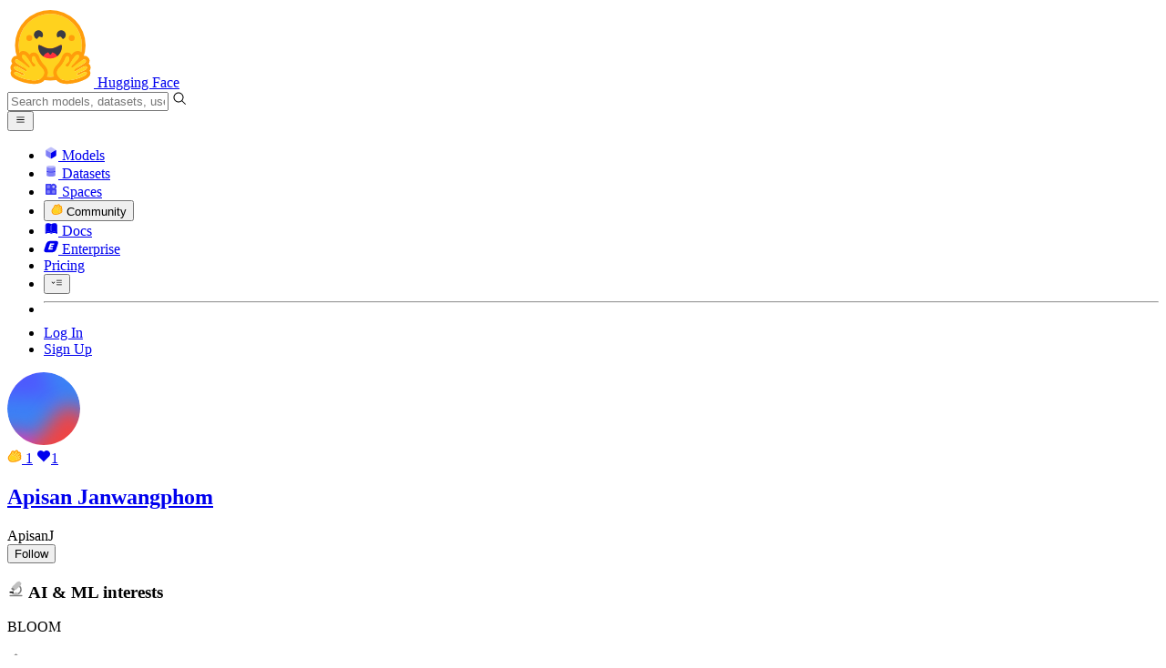

--- FILE ---
content_type: text/javascript
request_url: https://huggingface.co/front/build/kube-f7336d6/DatasetOverview-L5uj86gW.js
body_size: 1509
content:
import{S as D,i as G,s as M,v as $,w as d,x as p,z as v,B as h,C as y,a6 as U,n as q,d as m,F as E,y as A,b as u,q as S,c as b,e as C,h as w,f as N,g,t as k,k as I,a7 as x,o as T,j as B,m as L}from"./index.js";import{I as O}from"./IconEye-DlwD-bTW.js";import{I as V}from"./IconRows-B0lOxcUD.js";import{I as j}from"./IconDataTable-D4Bqqy7M.js";import{R as z}from"./RepoOverview-Bh8Qt1_J.js";import{I as F}from"./IconTrophy-BXZE4K6p.js";function H(o){let t,a;return t=new U({props:{classNames:"mr-1 text-gray-400 group/repo-hover:text-red-500 flex-none -ml-0.5"}}),{c(){y(t.$$.fragment)},l(e){h(t.$$.fragment,e)},m(e,n){v(t,e,n),a=!0},p:q,i(e){a||(p(t.$$.fragment,e),a=!0)},o(e){d(t.$$.fragment,e),a=!1},d(e){$(t,e)}}}function J(o){let t,a,e,n,s;return t=new j({props:{classNames:"flex-none w-3 text-gray-400 mr-1"}}),{c(){y(t.$$.fragment),a=k(`
			Viewer
			`),e=I("span"),n=k("•"),this.h()},l(r){h(t.$$.fragment,r),a=w(r,`
			Viewer
			`),e=N(r,"SPAN",{class:!0});var i=g(e);n=w(i,"•"),i.forEach(m),this.h()},h(){C(e,"class","px-1.5 text-gray-300 dark:text-gray-500")},m(r,i){v(t,r,i),u(r,a,i),u(r,e,i),b(e,n),s=!0},i(r){s||(p(t.$$.fragment,r),s=!0)},o(r){d(t.$$.fragment,r),s=!1},d(r){$(t,r),r&&m(a),r&&m(e)}}}function K(o){let t,a,e,n,s;return t=new O({props:{classNames:"flex-none w-3 text-gray-400 mr-1"}}),{c(){y(t.$$.fragment),a=k(`
			Preview
			`),e=I("span"),n=k("•"),this.h()},l(r){h(t.$$.fragment,r),a=w(r,`
			Preview
			`),e=N(r,"SPAN",{class:!0});var i=g(e);n=w(i,"•"),i.forEach(m),this.h()},h(){C(e,"class","px-1.5 text-gray-300 dark:text-gray-500")},m(r,i){v(t,r,i),u(r,a,i),u(r,e,i),b(e,n),s=!0},i(r){s||(p(t.$$.fragment,r),s=!0)},o(r){d(t.$$.fragment,r),s=!1},d(r){$(t,r),r&&m(a),r&&m(e)}}}function Q(o){let t,a,e,n,s;return t=new F({props:{classNames:"flex-none w-3 text-amber-500 dark:text-amber-400 mr-1"}}),{c(){y(t.$$.fragment),a=k(`
			Benchmark
			`),e=I("span"),n=k("•"),this.h()},l(r){h(t.$$.fragment,r),a=w(r,`
			Benchmark
			`),e=N(r,"SPAN",{class:!0});var i=g(e);n=w(i,"•"),i.forEach(m),this.h()},h(){C(e,"class","px-1.5 text-gray-300 dark:text-gray-500")},m(r,i){v(t,r,i),u(r,a,i),u(r,e,i),b(e,n),s=!0},i(r){s||(p(t.$$.fragment,r),s=!0)},o(r){d(t.$$.fragment,r),s=!1},d(r){$(t,r),r&&m(a),r&&m(e)}}}function W(o){let t,a,e,n;const s=[Q,K,J],r=[];function i(l,_){var f,c;return l[2].isBenchmark?0:((f=l[2].datasetsServerInfo)==null?void 0:f.viewer)==="preview"?1:((c=l[2].datasetsServerInfo)==null?void 0:c.viewer)!==void 0?2:-1}return~(t=i(o))&&(a=r[t]=s[t](o)),{c(){a&&a.c(),e=S()},l(l){a&&a.l(l),e=S()},m(l,_){~t&&r[t].m(l,_),u(l,e,_),n=!0},p(l,_){let f=t;t=i(l),t!==f&&(a&&(E(),d(r[f],1,1,()=>{r[f]=null}),A()),~t?(a=r[t],a||(a=r[t]=s[t](l),a.c()),p(a,1),a.m(e.parentNode,e)):a=null)},i(l){n||(p(a),n=!0)},o(l){d(a),n=!1},d(l){~t&&r[t].d(l),l&&m(e)}}}function R(o){let t,a,e,n,s,r,i=x(o[2].datasetsServerInfo.numRows)+"",l,_;return n=new V({props:{classNames:"flex-none text-gray-400 mr-1 w-3"}}),{c(){t=I("span"),a=k("•"),e=L(),y(n.$$.fragment),s=L(),r=I("span"),l=k(i),this.h()},l(f){t=N(f,"SPAN",{class:!0});var c=g(t);a=w(c,"•"),c.forEach(m),e=B(f),h(n.$$.fragment,f),s=B(f),r=N(f,"SPAN",{});var P=g(r);l=w(P,i),P.forEach(m),this.h()},h(){C(t,"class","px-1.5 text-gray-300 dark:text-gray-500")},m(f,c){u(f,t,c),b(t,a),u(f,e,c),v(n,f,c),u(f,s,c),u(f,r,c),b(r,l),_=!0},p(f,c){(!_||c&4)&&i!==(i=x(f[2].datasetsServerInfo.numRows)+"")&&T(l,i)},i(f){_||(p(n.$$.fragment,f),_=!0)},o(f){d(n.$$.fragment,f),_=!1},d(f){f&&m(t),f&&m(e),$(n,f),f&&m(s),f&&m(r)}}}function X(o){var n;let t,a,e=((n=o[2].datasetsServerInfo)==null?void 0:n.numRows)&&R(o);return{c(){e&&e.c(),t=S()},l(s){e&&e.l(s),t=S()},m(s,r){e&&e.m(s,r),u(s,t,r),a=!0},p(s,r){var i;(i=s[2].datasetsServerInfo)!=null&&i.numRows?e?(e.p(s,r),r&4&&p(e,1)):(e=R(s),e.c(),p(e,1),e.m(t.parentNode,t)):e&&(E(),d(e,1,1,()=>{e=null}),A())},i(s){a||(p(e),a=!0)},o(s){d(e),a=!1},d(s){e&&e.d(s),s&&m(t)}}}function Y(o){let t,a;return t=new z({props:{classNames:o[0],compact:o[1],downloads:o[2].downloads,id:o[2].id,isLikedByUser:o[2].isLikedByUser,isPrivate:o[2].private,lastModified:o[2].lastModified,likes:o[2].likes,repoType:"dataset",whiteCard:o[3],resourceGroup:o[2].resourceGroup,$$slots:{bodyCenter:[X],bodyLeft:[W],headerLeft:[H]},$$scope:{ctx:o}}}),{c(){y(t.$$.fragment)},l(e){h(t.$$.fragment,e)},m(e,n){v(t,e,n),a=!0},p(e,[n]){const s={};n&1&&(s.classNames=e[0]),n&2&&(s.compact=e[1]),n&4&&(s.downloads=e[2].downloads),n&4&&(s.id=e[2].id),n&4&&(s.isLikedByUser=e[2].isLikedByUser),n&4&&(s.isPrivate=e[2].private),n&4&&(s.lastModified=e[2].lastModified),n&4&&(s.likes=e[2].likes),n&8&&(s.whiteCard=e[3]),n&4&&(s.resourceGroup=e[2].resourceGroup),n&20&&(s.$$scope={dirty:n,ctx:e}),t.$set(s)},i(e){a||(p(t.$$.fragment,e),a=!0)},o(e){d(t.$$.fragment,e),a=!1},d(e){$(t,e)}}}function Z(o,t,a){let{classNames:e=""}=t,{compact:n=!1}=t,{dataset:s}=t,{whiteCard:r=!1}=t;return o.$$set=i=>{"classNames"in i&&a(0,e=i.classNames),"compact"in i&&a(1,n=i.compact),"dataset"in i&&a(2,s=i.dataset),"whiteCard"in i&&a(3,r=i.whiteCard)},[e,n,s,r]}class ie extends D{constructor(t){super(),G(this,t,Z,Y,M,{classNames:0,compact:1,dataset:2,whiteCard:3})}}export{ie as D};


--- FILE ---
content_type: text/javascript
request_url: https://huggingface.co/front/build/kube-f7336d6/ActivityOverview-DYeqNt0i.js
body_size: 14314
content:
import{N as Ie,S as ge,i as de,s as ve,v as L,w as $,x as v,z as M,B as V,C as O,d as _,b as d,q as T,F as W,y as J,e as m,f as b,g as k,k as y,c as h,h as I,j as R,t as P,m as F,o as B,n as j,a5 as Pe,r as kt,ax as ke,l as _e,bu as Vt,ay as yt,U as Rt,V as Ft,W as Ht,af as jt,aB as Ue,aC as Bt,aj as qt,A as Kt,D as Wt,a7 as ye,aq as wt,as as At,at as Nt,au as It,aA as Jt,aE as Qt,ca as Xt,I as Ce,H as te,a as Yt,bl as le,bm as ae,ar as Se,aw as Pt,av as Zt,a6 as Gt,an as Ee,ag as Le,ao as xt,G as we}from"./index.js";import{g as Ae}from"./DiscussionRole-Ck3eRmA0.js";import{D as er}from"./DatasetOverview-L5uj86gW.js";import{D as tr}from"./DiscussionOverview-jtrFg0Mz.js";import{I as rr}from"./IconHeartFilled-D6kmm7TV.js";import{I as lr}from"./IconSpace-BaKwxQv5.js";import{M as ar}from"./ModelOverview-CeIcjf3S.js";import{S as ir}from"./SpaceOverview-OYdA1IfI.js";import{C as Et}from"./CollectionOverview-DydXlKxT.js";import{P as Ne}from"./PaperOverview-Dm5Jj44D.js";import{I as De}from"./IconUpvoteFilled-Ct5k2Z__.js";import{I as Ut}from"./IconMessage-CFY6GJY-.js";import{P as sr}from"./Popover-DbDilWJd.js";import{U as $e}from"./UserPopover-qpmwOwQH.js";import{I as St}from"./IconSocialPostFilled-pC50b997.js";import{S as nr}from"./SocialPostCard-DiLDs_1g.js";import{I as or}from"./IconSocialPostReply-DFIor0uD.js";import{B as Dt}from"./BlogPostOverview-C77eZavP.js";import{O as Tt}from"./OrgPopover-BFNJeRd_.js";import{c as zt}from"./clamp-Bz1Dngmx.js";import{i as fr}from"./interceptImages-nKuGr649.js";import{M as cr}from"./MediaViewer-B0E8Tq4X.js";import{I as Ct}from"./IconUpvote-DUi_4gMv.js";import{I as ur}from"./IconKebabMenu-FvSoUyqX.js";function Da(o){const e=[];let r;for(const t of o){const l=Ie(new Date(t.time),{force:"distance"});switch(t.type){case"collection":(r==null?void 0:r.type)==="collection"&&t.user===r.user&&t.org===r.org&&l===r.timeDiff?r.activities.some(a=>a.collection.slug===t.collection.slug)||r.activities.push(t):(r&&e.push(r),r={type:t.type,activities:[t],timeDiff:l,user:t.user,org:t.org,userAvatarUrl:t.userAvatarUrl,slug:t.collection.slug});continue;case"discussion":(r==null?void 0:r.type)==="discussion"&&t.org===r.org&&t.repoType===r.repoType&&t.repoId===r.repoId&&t.user===r.user&&l===r.timeDiff?r.activities.push(t):(r&&e.push(r),r={type:t.type,activities:[t],repoType:t.repoType,repoId:t.repoId,timeDiff:l,user:t.user,org:t.org,userAvatarUrl:t.userAvatarUrl});continue;case"paper-discussion":(r==null?void 0:r.type)==="paper-discussion"&&t.user===r.user&&l===r.timeDiff?r.activities.push(t):(r&&e.push(r),r={type:t.type,activities:[t],timeDiff:l,user:t.user,userAvatarUrl:t.userAvatarUrl});continue;case"like":(r==null?void 0:r.type)===t.type&&t.repoType===r.repoType&&t.user===r.user&&l===r.timeDiff?r.activities.push(t):(r&&e.push(r),r={type:t.type,activities:[t],repoType:t.repoType,repoId:t.repoId,timeDiff:l,user:t.user,userAvatarUrl:t.userAvatarUrl});continue;case"paper":(r==null?void 0:r.type)===t.type&&t.user===r.user&&l===r.timeDiff?r.activities.push(t):(r&&e.push(r),r={type:t.type,activities:[t],timeDiff:l,user:t.user,userAvatarUrl:t.userAvatarUrl});continue;case"paper-daily":(r==null?void 0:r.type)===t.type&&t.user===r.user&&l===r.timeDiff?r.activities.push(t):(r&&e.push(r),r={type:t.type,activities:[t],timeDiff:l,user:t.user,userAvatarUrl:t.userAvatarUrl});continue;case"update":(r==null?void 0:r.type)===t.type&&t.repoType===r.repoType&&t.user===r.user&&l===r.timeDiff&&t.org===r.org?r.activities.push(t):(r&&e.push(r),r={type:t.type,activities:[t],repoType:t.repoType,timeDiff:l,user:t.user,userAvatarUrl:t.userAvatarUrl,org:t.org});continue;case"publish":(r==null?void 0:r.type)===t.type&&t.repoType===r.repoType&&t.user===r.user&&l===r.timeDiff&&t.org===r.org?r.activities.push(t):(r&&e.push(r),r={type:t.type,activities:[t],repoType:t.repoType,timeDiff:l,user:t.user,userAvatarUrl:t.userAvatarUrl,org:t.org});continue;case"upvote":(r==null?void 0:r.type)==="upvote"&&t.user===r.user&&t.targetType===r.targetType&&l===r.timeDiff?r.activities.push(t):(r&&e.push(r),r={type:t.type,activities:[t],targetType:t.targetType,timeDiff:l,user:t.user,userAvatarUrl:t.userAvatarUrl});continue;case"article":r&&e.push(r),r={type:t.type,activities:[t],timeDiff:l,user:t.user,userAvatarUrl:t.userAvatarUrl};continue;case"changelog":r&&e.push(r),r={type:t.type,activities:[t],timeDiff:l,user:t.user,userAvatarUrl:t.userAvatarUrl};continue;case"article-comment":r&&e.push(r),r={type:t.type,activities:[t],timeDiff:l,user:t.user,userAvatarUrl:t.userAvatarUrl};continue;case"social-post":r&&e.push(r),r={type:t.type,activities:[t],timeDiff:l,user:t.user,userAvatarUrl:t.userAvatarUrl};continue;case"social-post-comment":r&&e.push(r),r={type:t.type,activities:[t],timeDiff:l,user:t.user,userAvatarUrl:t.userAvatarUrl};continue;case"social-post-reaction":(r==null?void 0:r.type)==="social-post-reaction"&&t.user===r.user&&t.socialPost.slug===r.socialPost.slug&&l===r.timeDiff?r.activities.push(t):(r&&e.push(r),r={type:t.type,activities:[t],timeDiff:l,user:t.user,userAvatarUrl:t.userAvatarUrl,socialPost:t.socialPost});continue}}r&&e.push(r);for(const t of e)t.activities[0].orgAvatarUrl&&!t.activities.slice(1).some(l=>l.orgAvatarUrl!==t.activities[0].orgAvatarUrl)&&(t.orgAvatarUrl=t.activities[0].orgAvatarUrl),t.activities[0].org&&!t.activities.slice(1).some(l=>l.org!==t.activities[0].org)&&(t.org=t.activities[0].org);return e}function Me(o){let e;return{c(){e=y("span"),this.h()},l(r){e=b(r,"SPAN",{class:!0}),k(e).forEach(_),this.h()},h(){m(e,"class","bg-linear-to-b mr-1 inline-block h-1.5 w-1.5 rounded-full from-yellow-500 to-orange-500")},m(r,t){d(r,e,t)},d(r){r&&_(e)}}}function pr(o){let e,r=o[1]&&Me();return{c(){r&&r.c(),e=T()},l(t){r&&r.l(t),e=T()},m(t,l){r&&r.m(t,l),d(t,e,l)},p(t,l){t[1]?r||(r=Me(),r.c(),r.m(e.parentNode,e)):r&&(r.d(1),r=null)},d(t){r&&r.d(t),t&&_(e)}}}function Oe(o){let e,r,t,l,a,n,i;const s=[hr,_r],f=[];function u(c,p){return c[0].isAuthorParticipating?0:1}return l=u(o),a=f[l]=s[l](o),{c(){e=y("span"),r=P("•"),t=F(),a.c(),n=T(),this.h()},l(c){e=b(c,"SPAN",{class:!0});var p=k(e);r=I(p,"•"),p.forEach(_),t=R(c),a.l(c),n=T(),this.h()},h(){m(e,"class","px-1.5 text-gray-300")},m(c,p){d(c,e,p),h(e,r),d(c,t,p),f[l].m(c,p),d(c,n,p),i=!0},p(c,p){let g=l;l=u(c),l===g?f[l].p(c,p):(W(),$(f[g],1,1,()=>{f[g]=null}),J(),a=f[l],a?a.p(c,p):(a=f[l]=s[l](c),a.c()),v(a,1),a.m(n.parentNode,n))},i(c){i||(v(a),i=!0)},o(c){$(a),i=!1},d(c){c&&_(e),c&&_(t),f[l].d(c),c&&_(n)}}}function _r(o){let e,r,t,l=o[0].numComments+"",a,n;return r=new Ut({props:{classNames:"mr-1 text-xs"}}),{c(){e=y("div"),O(r.$$.fragment),t=F(),a=P(l),this.h()},l(i){e=b(i,"DIV",{class:!0});var s=k(e);V(r.$$.fragment,s),t=R(s),a=I(s,l),s.forEach(_),this.h()},h(){m(e,"class","ml-1 flex flex-none items-center text-sm text-gray-400")},m(i,s){d(i,e,s),M(r,e,null),h(e,t),h(e,a),n=!0},p(i,s){(!n||s&1)&&l!==(l=i[0].numComments+"")&&B(a,l)},i(i){n||(v(r.$$.fragment,i),n=!0)},o(i){$(r.$$.fragment,i),n=!1},d(i){i&&_(e),L(r)}}}function hr(o){let e,r;return e=new sr({props:{openOn:"hover-touch",size:"sm",invertedColors:!0,showDelay:0,hideDelay:0,classNames:"whitespace-nowrap",containerClassNames:"py-0.5! px-1.5!",placement:"top",alignment:"center",$$slots:{content:[gr],anchor:[mr]},$$scope:{ctx:o}}}),{c(){O(e.$$.fragment)},l(t){V(e.$$.fragment,t)},m(t,l){M(e,t,l),r=!0},p(t,l){const a={};l&9&&(a.$$scope={dirty:l,ctx:t}),e.$set(a)},i(t){r||(v(e.$$.fragment,t),r=!0)},o(t){$(e.$$.fragment,t),r=!1},d(t){L(e,t)}}}function mr(o){let e,r,t,l=o[0].numComments+"",a,n;return r=new Ut({props:{classNames:"mr-1 text-xs"}}),{c(){e=y("div"),O(r.$$.fragment),t=F(),a=P(l),this.h()},l(i){e=b(i,"DIV",{slot:!0,class:!0});var s=k(e);V(r.$$.fragment,s),t=R(s),a=I(s,l),s.forEach(_),this.h()},h(){m(e,"slot","anchor"),m(e,"class","ml-1 flex flex-none items-center rounded-md border border-blue-200 bg-blue-600/10 px-1 text-sm leading-[1.1rem] text-blue-500 dark:border-blue-800/60 dark:bg-blue-800/20")},m(i,s){d(i,e,s),M(r,e,null),h(e,t),h(e,a),n=!0},p(i,s){(!n||s&1)&&l!==(l=i[0].numComments+"")&&B(a,l)},i(i){n||(v(r.$$.fragment,i),n=!0)},o(i){$(r.$$.fragment,i),n=!1},d(i){i&&_(e),L(r)}}}function gr(o){let e,r;return{c(){e=y("div"),r=P("Authors are participating"),this.h()},l(t){e=b(t,"DIV",{slot:!0,class:!0});var l=k(e);r=I(l,"Authors are participating"),l.forEach(_),this.h()},h(){m(e,"slot","content"),m(e,"class","text-xs")},m(t,l){d(t,e,l),h(e,r)},p:j,d(t){t&&_(e)}}}function dr(o){let e,r,t=o[0].numComments>0&&Oe(o);return{c(){t&&t.c(),e=T()},l(l){t&&t.l(l),e=T()},m(l,a){t&&t.m(l,a),d(l,e,a),r=!0},p(l,a){l[0].numComments>0?t?(t.p(l,a),a&1&&v(t,1)):(t=Oe(l),t.c(),v(t,1),t.m(e.parentNode,e)):t&&(W(),$(t,1,1,()=>{t=null}),J())},i(l){r||(v(t),r=!0)},o(l){$(t),r=!1},d(l){t&&t.d(l),l&&_(e)}}}function vr(o){let e,r;return e=new Ne({props:{compact:!0,paper:o[0],url:"/papers/"+o[0].id+"#"+o[2],$$slots:{bodyRight:[dr],headerLeft:[pr]},$$scope:{ctx:o}}}),{c(){O(e.$$.fragment)},l(t){V(e.$$.fragment,t)},m(t,l){M(e,t,l),r=!0},p(t,[l]){const a={};l&1&&(a.paper=t[0]),l&5&&(a.url="/papers/"+t[0].id+"#"+t[2]),l&11&&(a.$$scope={dirty:l,ctx:t}),e.$set(a)},i(t){r||(v(e.$$.fragment,t),r=!0)},o(t){$(e.$$.fragment,t),r=!1},d(t){L(e,t)}}}function $r(o,e,r){let{paper:t}=e,{unread:l=void 0}=e,{eventId:a=void 0}=e;return o.$$set=n=>{"paper"in n&&r(0,t=n.paper),"unread"in n&&r(1,l=n.unread),"eventId"in n&&r(2,a=n.eventId)},[t,l,a]}class br extends ge{constructor(e){super(),de(this,e,$r,vr,ve,{paper:0,unread:1,eventId:2})}}function kr(o){let e,r;return e=new nr({props:{authLight:o[0],discussionRole:o[2],socialPost:o[1],size:o[3],acceptLanguages:o[4],classNames:o[5],withLinkToPost:!0,showReplies:!0}}),e.$on("postViewed",o[6]),{c(){O(e.$$.fragment)},l(t){V(e.$$.fragment,t)},m(t,l){M(e,t,l),r=!0},p(t,[l]){const a={};l&1&&(a.authLight=t[0]),l&4&&(a.discussionRole=t[2]),l&2&&(a.socialPost=t[1]),l&8&&(a.size=t[3]),l&16&&(a.acceptLanguages=t[4]),l&32&&(a.classNames=t[5]),e.$set(a)},i(t){r||(v(e.$$.fragment,t),r=!0)},o(t){$(e.$$.fragment,t),r=!1},d(t){L(e,t)}}}function yr(o,e,r){let{authLight:t}=e,{socialPost:l}=e,{discussionRole:a}=e,{size:n="sm"}=e,{acceptLanguages:i}=e,{classNames:s=""}=e;function f(u){Pe.call(this,o,u)}return o.$$set=u=>{"authLight"in u&&r(0,t=u.authLight),"socialPost"in u&&r(1,l=u.socialPost),"discussionRole"in u&&r(2,a=u.discussionRole),"size"in u&&r(3,n=u.size),"acceptLanguages"in u&&r(4,i=u.acceptLanguages),"classNames"in u&&r(5,s=u.classNames)},[t,l,a,n,i,s,f]}class Lt extends ge{constructor(e){super(),de(this,e,yr,kr,ve,{authLight:0,socialPost:1,discussionRole:2,size:3,acceptLanguages:4,classNames:5})}}function Ve(o){let e,r;return{c(){e=y("a"),r=P("…Read more"),this.h()},l(t){e=b(t,"A",{href:!0,class:!0});var l=k(e);r=I(l,"…Read more"),l.forEach(_),this.h()},h(){m(e,"href",o[0]),m(e,"class","text-smd/6 absolute bottom-2 right-4 bg-white pl-1 text-gray-400 underline hover:text-gray-700 dark:bg-gray-900 dark:text-gray-400 dark:hover:text-gray-100 sm:text-base/[1.6rem]")},m(t,l){d(t,e,l),h(e,r)},p(t,l){l&1&&m(e,"href",t[0])},d(t){t&&_(e)}}}function Re(o){let e,r,t;function l(n){o[11](n)}let a={mediaUrls:o[4],mediaIndex:o[3],urlParamPrefix:o[1]._id.toString()};return o[5]!==void 0&&(a.open=o[5]),e=new cr({props:a}),Rt.push(()=>Ft(e,"open",l)),{c(){O(e.$$.fragment)},l(n){V(e.$$.fragment,n)},m(n,i){M(e,n,i),t=!0},p(n,i){const s={};i&16&&(s.mediaUrls=n[4]),i&8&&(s.mediaIndex=n[3]),i&2&&(s.urlParamPrefix=n[1]._id.toString()),!r&&i&32&&(r=!0,s.open=n[5],Ht(()=>r=!1)),e.$set(s)},i(n){t||(v(e.$$.fragment,n),t=!0)},o(n){$(e.$$.fragment,n),t=!1},d(n){L(e,n)}}}function wr(o){let e,r,t,l,a,n,i=o[1].html+"",s,f,u,c,p,g,A,w=o[2]&&Ve(o),D=o[4]&&Re(o);return{c(){e=y("article"),r=y("a"),t=P("view reply"),l=F(),a=y("div"),n=y("div"),f=F(),w&&w.c(),u=F(),D&&D.c(),c=T(),this.h()},l(C){e=b(C,"ARTICLE",{class:!0});var S=k(e);r=b(S,"A",{href:!0,class:!0});var z=k(r);t=I(z,"view reply"),z.forEach(_),l=R(S),a=b(S,"DIV",{tabindex:!0,role:!0,class:!0});var U=k(a);n=b(U,"DIV",{class:!0});var E=k(n);E.forEach(_),f=R(U),w&&w.l(U),U.forEach(_),S.forEach(_),u=R(C),D&&D.l(C),c=T(),this.h()},h(){m(r,"href",o[0]),m(r,"class","sr-only"),m(n,"class","prose-card text-smd/6 prose max-h-[3lh] overflow-hidden text-gray-600 sm:text-base/[1.6rem]"),m(a,"tabindex","0"),m(a,"role","link"),m(a,"class","cursor-pointer px-4 py-2"),m(e,"class","peer relative rounded-xl border border-gray-200/70 ring-[2px] ring-gray-400/5 hover:ring-gray-400/10 dark:border-gray-850 dark:bg-gray-900/70 dark:ring-transparent")},m(C,S){d(C,e,S),h(e,r),h(r,t),h(e,l),h(e,a),h(a,n),n.innerHTML=i,h(a,f),w&&w.m(a,null),d(C,u,S),D&&D.m(C,S),d(C,c,S),p=!0,g||(A=[ke(Vt.call(null,n)),ke(zt.call(null,n)),_e(n,"clamp",o[8]),ke(s=fr.call(null,n,o[9])),_e(n,"openImage",o[10]),_e(a,"click",o[6]),_e(a,"keydown",yt(o[7]))],g=!0)},p(C,[S]){(!p||S&1)&&m(r,"href",C[0]),(!p||S&2)&&i!==(i=C[1].html+"")&&(n.innerHTML=i),s&&jt(s.update)&&S&16&&s.update.call(null,C[9]),C[2]?w?w.p(C,S):(w=Ve(C),w.c(),w.m(a,null)):w&&(w.d(1),w=null),C[4]?D?(D.p(C,S),S&16&&v(D,1)):(D=Re(C),D.c(),v(D,1),D.m(c.parentNode,c)):D&&(W(),$(D,1,1,()=>{D=null}),J())},i(C){p||(v(D),p=!0)},o(C){$(D),p=!1},d(C){C&&_(e),w&&w.d(),C&&_(u),D&&D.d(C),C&&_(c),g=!1,kt(A)}}}function Ar(o,e,r){let{commentUrl:t}=e,{comment:l}=e,a=!1,n,i,s=!1;function f(w){var D;if(!((D=window.getSelection())!=null&&D.isCollapsed)){w.stopPropagation();return}u()}function u(){window.location.href=t}const c=w=>r(2,a=!!w.detail),p=w=>r(4,i=w),g=w=>{r(3,n=w.detail.index),r(5,s=!0)};function A(w){s=w,r(5,s)}return o.$$set=w=>{"commentUrl"in w&&r(0,t=w.commentUrl),"comment"in w&&r(1,l=w.comment)},[t,l,a,n,i,s,f,u,c,p,g,A]}class Mt extends ge{constructor(e){super(),de(this,e,Ar,wr,ve,{commentUrl:0,comment:1})}}const Nr=o=>({}),Fe=o=>({slot:"button"}),Ir=o=>({}),He=o=>({slot:"menu"});function je(o){let e,r,t,l,a=ye(o[0].upvotes)+"",n,i;const s=[Er,Pr],f=[];function u(c,p){return c[0].isUpvotedByUser?0:1}return r=u(o),t=f[r]=s[r](o),{c(){e=y("div"),t.c(),l=F(),n=P(a),this.h()},l(c){e=b(c,"DIV",{class:!0});var p=k(e);t.l(p),l=R(p),n=I(p,a),p.forEach(_),this.h()},h(){m(e,"class","flex items-center gap-1 text-sm text-gray-400/65")},m(c,p){d(c,e,p),f[r].m(e,null),h(e,l),h(e,n),i=!0},p(c,p){let g=r;r=u(c),r!==g&&(W(),$(f[g],1,1,()=>{f[g]=null}),J(),t=f[r],t||(t=f[r]=s[r](c),t.c()),v(t,1),t.m(e,l)),(!i||p&1)&&a!==(a=ye(c[0].upvotes)+"")&&B(n,a)},i(c){i||(v(t),i=!0)},o(c){$(t),i=!1},d(c){c&&_(e),f[r].d()}}}function Pr(o){let e,r;return e=new Ct({props:{classNames:"flex-none w-3 mr-0.5 text-gray-400"}}),{c(){O(e.$$.fragment)},l(t){V(e.$$.fragment,t)},m(t,l){M(e,t,l),r=!0},i(t){r||(v(e.$$.fragment,t),r=!0)},o(t){$(e.$$.fragment,t),r=!1},d(t){L(e,t)}}}function Er(o){let e,r;return e=new De({props:{classNames:"flex-none w-3 mr-0.5 text-gray-400"}}),{c(){O(e.$$.fragment)},l(t){V(e.$$.fragment,t)},m(t,l){M(e,t,l),r=!0},i(t){r||(v(e.$$.fragment,t),r=!0)},o(t){$(e.$$.fragment,t),r=!1},d(t){L(e,t)}}}function Ur(o){let e,r;return e=new ur({}),{c(){O(e.$$.fragment)},l(t){V(e.$$.fragment,t)},m(t,l){M(e,t,l),r=!0},i(t){r||(v(e.$$.fragment,t),r=!0)},o(t){$(e.$$.fragment,t),r=!1},d(t){L(e,t)}}}function Sr(o){let e;const r=o[12].default,t=wt(r,o,o[16],Fe),l=t||Ur();return{c(){l&&l.c()},l(a){l&&l.l(a)},m(a,n){l&&l.m(a,n),e=!0},p(a,n){t&&t.p&&(!e||n&65536)&&At(t,r,a,a[16],e?It(r,a[16],n,Nr):Nt(a[16]),Fe)},i(a){e||(v(l,a),e=!0)},o(a){$(l,a),e=!1},d(a){l&&l.d(a)}}}function Dr(o){let e,r;return e=new Qt({props:{label:"Copy link"}}),e.$on("click",o[13]),{c(){O(e.$$.fragment)},l(t){V(e.$$.fragment,t)},m(t,l){M(e,t,l),r=!0},p:j,i(t){r||(v(e.$$.fragment,t),r=!0)},o(t){$(e.$$.fragment,t),r=!1},d(t){L(e,t)}}}function Tr(o){let e;const r=o[12].default,t=wt(r,o,o[16],He),l=t||Dr(o);return{c(){l&&l.c()},l(a){l&&l.l(a)},m(a,n){l&&l.m(a,n),e=!0},p(a,n){t&&t.p&&(!e||n&65536)&&At(t,r,a,a[16],e?It(r,a[16],n,Ir):Nt(a[16]),He)},i(a){e||(v(l,a),e=!0)},o(a){$(l,a),e=!1},d(a){l&&l.d(a)}}}function Be(o){let e,r;return{c(){e=y("a"),r=P("…read more"),this.h()},l(t){e=b(t,"A",{href:!0,class:!0});var l=k(e);r=I(l,"…read more"),l.forEach(_),this.h()},h(){m(e,"href",o[9]),m(e,"class","text-smd/6 absolute bottom-0 right-0 border-0 bg-white pl-1 text-gray-400 underline hover:text-gray-700 dark:bg-[#111621] dark:text-gray-400 dark:hover:text-gray-100 sm:text-base/[1.6rem]")},m(t,l){d(t,e,l),h(e,r)},p:j,d(t){t&&_(e)}}}function qe(o){let e,r,t,l=o[7]&&Ke(o),a=o[0].upvotes>0&&We(o);return{c(){e=y("div"),l&&l.c(),r=F(),a&&a.c(),this.h()},l(n){e=b(n,"DIV",{class:!0});var i=k(e);l&&l.l(i),r=R(i),a&&a.l(i),i.forEach(_),this.h()},h(){m(e,"class","mr-1 flex items-center overflow-hidden whitespace-nowrap text-sm leading-tight text-gray-400")},m(n,i){d(n,e,i),l&&l.m(e,null),h(e,r),a&&a.m(e,null),t=!0},p(n,i){n[7]?l?l.p(n,i):(l=Ke(n),l.c(),l.m(e,r)):l&&(l.d(1),l=null),n[0].upvotes>0?a?(a.p(n,i),i&1&&v(a,1)):(a=We(n),a.c(),v(a,1),a.m(e,null)):a&&(W(),$(a,1,1,()=>{a=null}),J())},i(n){t||(v(a),t=!0)},o(n){$(a),t=!1},d(n){n&&_(e),l&&l.d(),a&&a.d()}}}function Ke(o){let e,r,t=Ie(o[7])+"",l,a,n;return{c(){e=y("div"),r=y("time"),l=P(t),this.h()},l(i){e=b(i,"DIV",{class:!0});var s=k(e);r=b(s,"TIME",{datetime:!0,title:!0});var f=k(r);l=I(f,t),f.forEach(_),s.forEach(_),this.h()},h(){m(r,"datetime",a=o[7].toISOString().slice(0,19)),m(r,"title",n=o[7].toUTCString()??""),m(e,"class","truncate")},m(i,s){d(i,e,s),h(e,r),h(r,l)},p(i,s){s&128&&t!==(t=Ie(i[7])+"")&&B(l,t),s&128&&a!==(a=i[7].toISOString().slice(0,19))&&m(r,"datetime",a),s&128&&n!==(n=i[7].toUTCString()??"")&&m(r,"title",n)},d(i){i&&_(e)}}}function We(o){let e,r,t,l,a,n,i=ye(o[0].upvotes)+"",s,f;const u=[Cr,zr],c=[];function p(g,A){return g[0].isUpvotedByUser?0:1}return l=p(o),a=c[l]=u[l](o),{c(){e=y("span"),r=P("•"),t=F(),a.c(),n=F(),s=P(i),this.h()},l(g){e=b(g,"SPAN",{class:!0});var A=k(e);r=I(A,"•"),A.forEach(_),t=R(g),a.l(g),n=R(g),s=I(g,i),this.h()},h(){m(e,"class","px-1.5 text-gray-300")},m(g,A){d(g,e,A),h(e,r),d(g,t,A),c[l].m(g,A),d(g,n,A),d(g,s,A),f=!0},p(g,A){let w=l;l=p(g),l!==w&&(W(),$(c[w],1,1,()=>{c[w]=null}),J(),a=c[l],a||(a=c[l]=u[l](g),a.c()),v(a,1),a.m(n.parentNode,n)),(!f||A&1)&&i!==(i=ye(g[0].upvotes)+"")&&B(s,i)},i(g){f||(v(a),f=!0)},o(g){$(a),f=!1},d(g){g&&_(e),g&&_(t),c[l].d(g),g&&_(n),g&&_(s)}}}function zr(o){let e,r;return e=new Ct({props:{classNames:"flex-none w-3 mr-1 text-gray-400"}}),{c(){O(e.$$.fragment)},l(t){V(e.$$.fragment,t)},m(t,l){M(e,t,l),r=!0},i(t){r||(v(e.$$.fragment,t),r=!0)},o(t){$(e.$$.fragment,t),r=!1},d(t){L(e,t)}}}function Cr(o){let e,r;return e=new De({props:{classNames:"flex-none w-3 mr-1 text-gray-400"}}),{c(){O(e.$$.fragment)},l(t){V(e.$$.fragment,t)},m(t,l){M(e,t,l),r=!0},i(t){r||(v(e.$$.fragment,t),r=!0)},o(t){$(e.$$.fragment,t),r=!1},d(t){L(e,t)}}}function Lr(o){let e,r,t,l,a,n,i,s,f,u,c,p,g,A,w,D,C=o[0].title+"",S,z,U,E,H,Z,se,ie;s=new Ue({props:{classNames:"text-orange-500"}});let Y=!o[4]&&o[0].upvotes>0&&je(o);A=new Bt({props:{noBtnClass:!0,classNames:"flex items-center",menuClassNames:"min-w-[120px]! border-gray-200",btnClassNames:"text-gray-500 focus:text-gray-900 dark:focus:text-gray-400",forceMenuAlignment:"right",$$slots:{menu:[Tr],button:[Sr]},$$scope:{ctx:o}}});let ee=o[6]&&Be(o),Q=o[4]&&qe(o);return{c(){e=y("article"),r=y("a"),t=P("view changelog"),l=F(),a=y("div"),n=y("div"),i=y("div"),O(s.$$.fragment),f=P(`
				Changelog`),c=F(),p=y("div"),Y&&Y.c(),g=F(),O(A.$$.fragment),w=F(),D=y("h4"),S=P(C),z=F(),ee&&ee.c(),E=F(),Q&&Q.c(),this.h()},l(q){e=b(q,"ARTICLE",{class:!0});var G=k(e);r=b(G,"A",{href:!0,class:!0});var re=k(r);t=I(re,"view changelog"),re.forEach(_),l=R(G),a=b(G,"DIV",{tabindex:!0,role:!0,class:!0});var fe=k(a);n=b(fe,"DIV",{class:!0});var ce=k(n);i=b(ce,"DIV",{class:!0});var X=k(i);V(s.$$.fragment,X),f=I(X,`
				Changelog`),X.forEach(_),c=R(ce),p=b(ce,"DIV",{class:!0});var x=k(p);Y&&Y.l(x),g=R(x),V(A.$$.fragment,x),x.forEach(_),ce.forEach(_),w=R(fe),D=b(fe,"H4",{class:!0});var he=k(D);S=I(he,C),z=R(he),ee&&ee.l(he),he.forEach(_),E=R(fe),Q&&Q.l(fe),fe.forEach(_),G.forEach(_),this.h()},h(){m(r,"href",o[9]),m(r,"class","sr-only"),m(i,"class",u="flex items-center gap-1 rounded-md bg-orange-400/20 py-0.5 pl-1.5 pr-2 text-[.8rem] leading-tight text-black dark:bg-orange-600/10 "+(o[3]==="sm"?"mb-2.5":"")),m(p,"class","ml-auto flex items-center gap-3"),m(n,"class","flex items-center pb-3"),m(D,"class",U="relative mb-2 overflow-hidden text-base "+(o[1]?"break-words":"truncate")+" "+(o[5]&&o[3]!=="md"?"max-h-[2lh]":"")+" "+(o[5]&&o[3]==="md"?"max-h-[8lh]":"")),m(a,"tabindex","0"),m(a,"role","link"),m(a,"class","relative block cursor-pointer px-4 pb-3.5 pt-4"),m(e,"class",H="rounded-xl border border-gray-200/70 ring-[2px] ring-gray-400/5 hover:border-gray-200 hover:ring-gray-200/40 dark:border-gray-850 dark:bg-gray-800/30 dark:ring-transparent dark:hover:border-gray-800 dark:hover:ring-gray-800/30 "+o[2])},m(q,G){d(q,e,G),h(e,r),h(r,t),h(e,l),h(e,a),h(a,n),h(n,i),M(s,i,null),h(i,f),h(n,c),h(n,p),Y&&Y.m(p,null),h(p,g),M(A,p,null),h(a,w),h(a,D),h(D,S),h(D,z),ee&&ee.m(D,null),h(a,E),Q&&Q.m(a,null),Z=!0,se||(ie=[ke(zt.call(null,D)),_e(D,"clamp",o[14]),_e(a,"click",o[10]),_e(a,"auxclick",qt(Kt(o[15]))),_e(a,"keydown",yt(o[11]))],se=!0)},p(q,[G]){(!Z||G&8&&u!==(u="flex items-center gap-1 rounded-md bg-orange-400/20 py-0.5 pl-1.5 pr-2 text-[.8rem] leading-tight text-black dark:bg-orange-600/10 "+(q[3]==="sm"?"mb-2.5":"")))&&m(i,"class",u),!q[4]&&q[0].upvotes>0?Y?(Y.p(q,G),G&17&&v(Y,1)):(Y=je(q),Y.c(),v(Y,1),Y.m(p,g)):Y&&(W(),$(Y,1,1,()=>{Y=null}),J());const re={};G&65536&&(re.$$scope={dirty:G,ctx:q}),A.$set(re),(!Z||G&1)&&C!==(C=q[0].title+"")&&B(S,C),q[6]?ee?ee.p(q,G):(ee=Be(q),ee.c(),ee.m(D,null)):ee&&(ee.d(1),ee=null),(!Z||G&42&&U!==(U="relative mb-2 overflow-hidden text-base "+(q[1]?"break-words":"truncate")+" "+(q[5]&&q[3]!=="md"?"max-h-[2lh]":"")+" "+(q[5]&&q[3]==="md"?"max-h-[8lh]":"")))&&m(D,"class",U),q[4]?Q?(Q.p(q,G),G&16&&v(Q,1)):(Q=qe(q),Q.c(),v(Q,1),Q.m(a,null)):Q&&(W(),$(Q,1,1,()=>{Q=null}),J()),(!Z||G&4&&H!==(H="rounded-xl border border-gray-200/70 ring-[2px] ring-gray-400/5 hover:border-gray-200 hover:ring-gray-200/40 dark:border-gray-850 dark:bg-gray-800/30 dark:ring-transparent dark:hover:border-gray-800 dark:hover:ring-gray-800/30 "+q[2]))&&m(e,"class",H)},i(q){Z||(v(s.$$.fragment,q),v(Y),v(A.$$.fragment,q),v(Q),Z=!0)},o(q){$(s.$$.fragment,q),$(Y),$(A.$$.fragment,q),$(Q),Z=!1},d(q){q&&_(e),L(s),Y&&Y.d(),L(A),ee&&ee.d(),Q&&Q.d(),se=!1,kt(ie)}}}function Mr(o,e,r){let t,{$$slots:l={},$$scope:a}=e,{changelog:n}=e,{wrap:i=!1}=e,{classNames:s=""}=e,{size:f="md"}=e,{showFooter:u=!0}=e,{showReadMore:c=!1}=e,p=!1;const g=Wt(),A=`/changelog/${n.slug}`;function w(U){var H;const E=U.target;if(!E.closest("a")&&!E.closest("button")){if(!((H=window.getSelection())!=null&&H.isCollapsed)){U.stopPropagation();return}U.preventDefault(),D(U.ctrlKey||U.metaKey)}}function D(U=!1){U?window.open(A,"_blank"):window.location.href=A}const C=U=>{U.preventDefault(),Jt(`${g.moonHttpUrl}${A}`)},S=U=>r(6,p=c&&!!U.detail),z=()=>D(!0);return o.$$set=U=>{"changelog"in U&&r(0,n=U.changelog),"wrap"in U&&r(1,i=U.wrap),"classNames"in U&&r(2,s=U.classNames),"size"in U&&r(3,f=U.size),"showFooter"in U&&r(4,u=U.showFooter),"showReadMore"in U&&r(5,c=U.showReadMore),"$$scope"in U&&r(16,a=U.$$scope)},o.$$.update=()=>{o.$$.dirty&1&&r(7,t=n.publishedAt?n.publishedAt instanceof Date?n.publishedAt:new Date(n.publishedAt):void 0)},[n,i,s,f,u,c,p,t,g,A,w,D,l,C,S,z,a]}class Ot extends ge{constructor(e){super(),de(this,e,Mr,Lr,ve,{changelog:0,wrap:1,classNames:2,size:3,showFooter:4,showReadMore:5})}}function Je(o,e,r){const t=o.slice();return t[18]=e[r],t}function Qe(o,e,r){const t=o.slice();return t[18]=e[r],t}function Xe(o,e,r){const t=o.slice();return t[18]=e[r],t}function Ye(o,e,r){const t=o.slice();return t[18]=e[r],t}function Ze(o,e,r){const t=o.slice();return t[18]=e[r],t}function Ge(o,e,r){const t=o.slice();return t[18]=e[r],t}function xe(o,e,r){const t=o.slice();return t[18]=e[r],t}function et(o,e,r){const t=o.slice();return t[18]=e[r],t}function tt(o,e,r){const t=o.slice();return t[18]=e[r],t}function rt(o,e,r){const t=o.slice();return t[18]=e[r],t}function lt(o,e,r){const t=o.slice();return t[18]=e[r],t}function at(o,e,r){const t=o.slice();return t[18]=e[r],t[20]=r,t}function Or(o){const e=o.slice(),r=e[2].activities[0];return e[18]=r,e}function it(o,e,r){const t=o.slice();return t[18]=e[r],t[20]=r,t}function Vr(o){const e=o.slice(),r=e[2].activities[0].blog;return e[46]=r,e}function Rr(o){const e=o.slice(),r=e[2].activities[0].changelog;return e[47]=r,e}function Fr(o){const e=o.slice(),r=e[2].activities[0].blog;return e[46]=r,e}function Hr(o){const e=o.slice(),r=e[2].activities[0].socialPost.author;return e[44]=r,e}function jr(o){const e=o.slice(),r=e[2].activities[0].socialPost.author;e[44]=r;const t=e[2].activities[0].socialPost.url;return e[43]=t,e}function Br(o){const e=o.slice(),r=e[2].activities[0].socialPost.url;return e[43]=r,e}function qr(o){var t;let e,r;return e=new $e({props:{name:o[2].user,loggedInUser:(t=o[0])==null?void 0:t.u.user,$$slots:{default:[al]},$$scope:{ctx:o}}}),{c(){O(e.$$.fragment)},l(l){V(e.$$.fragment,l)},m(l,a){M(e,l,a),r=!0},p(l,a){var i;const n={};a[0]&4&&(n.name=l[2].user),a[0]&1&&(n.loggedInUser=(i=l[0])==null?void 0:i.u.user),a[0]&4|a[1]&131072&&(n.$$scope={dirty:a,ctx:l}),e.$set(n)},i(l){r||(v(e.$$.fragment,l),r=!0)},o(l){$(e.$$.fragment,l),r=!1},d(l){L(e,l)}}}function Kr(o){var t;let e,r;return e=new Tt({props:{name:o[2].org,loggedInUser:(t=o[0])==null?void 0:t.u.user,$$slots:{default:[il]},$$scope:{ctx:o}}}),{c(){O(e.$$.fragment)},l(l){V(e.$$.fragment,l)},m(l,a){M(e,l,a),r=!0},p(l,a){var i;const n={};a[0]&4&&(n.name=l[2].org),a[0]&1&&(n.loggedInUser=(i=l[0])==null?void 0:i.u.user),a[0]&4|a[1]&131072&&(n.$$scope={dirty:a,ctx:l}),e.$set(n)},i(l){r||(v(e.$$.fragment,l),r=!0)},o(l){$(e.$$.fragment,l),r=!1},d(l){L(e,l)}}}function Wr(o){let e,r;return e=new Ue({props:{classNames:"h-2.5 text-orange-500 dark:text-orange-500 text-[0.6rem]"}}),{c(){O(e.$$.fragment)},l(t){V(e.$$.fragment,t)},m(t,l){M(e,t,l),r=!0},p:j,i(t){r||(v(e.$$.fragment,t),r=!0)},o(t){$(e.$$.fragment,t),r=!1},d(t){L(e,t)}}}function Jr(o){let e,r;return e=new Ue({props:{classNames:"h-2.5 text-blue-500 dark:text-blue-500 text-[0.6rem]"}}),{c(){O(e.$$.fragment)},l(t){V(e.$$.fragment,t)},m(t,l){M(e,t,l),r=!0},p:j,i(t){r||(v(e.$$.fragment,t),r=!0)},o(t){$(e.$$.fragment,t),r=!1},d(t){L(e,t)}}}function Qr(o){let e,r;return e=new St({props:{classNames:"h-2.5 text-yellow-500 dark:text-yellow-500 text-[0.6rem]"}}),{c(){O(e.$$.fragment)},l(t){V(e.$$.fragment,t)},m(t,l){M(e,t,l),r=!0},p:j,i(t){r||(v(e.$$.fragment,t),r=!0)},o(t){$(e.$$.fragment,t),r=!1},d(t){L(e,t)}}}function Xr(o){let e,r;return e=new or({props:{classNames:"h-2 text-gray-600 dark:text-gray-500 text-[0.6rem]"}}),{c(){O(e.$$.fragment)},l(t){V(e.$$.fragment,t)},m(t,l){M(e,t,l),r=!0},p:j,i(t){r||(v(e.$$.fragment,t),r=!0)},o(t){$(e.$$.fragment,t),r=!1},d(t){L(e,t)}}}function Yr(o){let e,r;return e=new St({props:{classNames:"h-2.5 text-yellow-500 dark:text-yellow-500 text-[0.6rem]"}}),{c(){O(e.$$.fragment)},l(t){V(e.$$.fragment,t)},m(t,l){M(e,t,l),r=!0},p:j,i(t){r||(v(e.$$.fragment,t),r=!0)},o(t){$(e.$$.fragment,t),r=!1},d(t){L(e,t)}}}function Zr(o){let e,r;return e=new Se({props:{classNames:"h-3 text-gray-400 dark:text-gray-500"}}),{c(){O(e.$$.fragment)},l(t){V(e.$$.fragment,t)},m(t,l){M(e,t,l),r=!0},p:j,i(t){r||(v(e.$$.fragment,t),r=!0)},o(t){$(e.$$.fragment,t),r=!1},d(t){L(e,t)}}}function Gr(o){let e,r;return e=new Se({props:{classNames:"h-3 text-gray-400 dark:text-gray-500"}}),{c(){O(e.$$.fragment)},l(t){V(e.$$.fragment,t)},m(t,l){M(e,t,l),r=!0},p:j,i(t){r||(v(e.$$.fragment,t),r=!0)},o(t){$(e.$$.fragment,t),r=!1},d(t){L(e,t)}}}function xr(o){let e,r;return e=new Pt({props:{classNames:"h-3 text-purple-500"}}),{c(){O(e.$$.fragment)},l(t){V(e.$$.fragment,t)},m(t,l){M(e,t,l),r=!0},p:j,i(t){r||(v(e.$$.fragment,t),r=!0)},o(t){$(e.$$.fragment,t),r=!1},d(t){L(e,t)}}}function el(o){let e,r;return e=new xt({props:{classNames:"text-gray-400 dark:text-gray-500 text-[0.6rem]"}}),{c(){O(e.$$.fragment)},l(t){V(e.$$.fragment,t)},m(t,l){M(e,t,l),r=!0},p:j,i(t){r||(v(e.$$.fragment,t),r=!0)},o(t){$(e.$$.fragment,t),r=!1},d(t){L(e,t)}}}function tl(o){let e,r;return e=new De({props:{classNames:"text-gray-400 dark:text-gray-500 text-[0.6rem]"}}),{c(){O(e.$$.fragment)},l(t){V(e.$$.fragment,t)},m(t,l){M(e,t,l),r=!0},p:j,i(t){r||(v(e.$$.fragment,t),r=!0)},o(t){$(e.$$.fragment,t),r=!1},d(t){L(e,t)}}}function rl(o){let e,r;return e=new rr({props:{classNames:"text-red-500 text-[0.6rem]"}}),{c(){O(e.$$.fragment)},l(t){V(e.$$.fragment,t)},m(t,l){M(e,t,l),r=!0},p:j,i(t){r||(v(e.$$.fragment,t),r=!0)},o(t){$(e.$$.fragment,t),r=!1},d(t){L(e,t)}}}function ll(o){let e,r,t;var l=o[8](o[2].type,o[2].repoType);function a(n){return{props:{classNames:n[9](n[2].type,n[2].repoType)+" text-[0.6rem]"}}}return l&&(e=Le(l,a(o))),{c(){e&&O(e.$$.fragment),r=T()},l(n){e&&V(e.$$.fragment,n),r=T()},m(n,i){e&&M(e,n,i),d(n,r,i),t=!0},p(n,i){const s={};if(i[0]&4&&(s.classNames=n[9](n[2].type,n[2].repoType)+" text-[0.6rem]"),i[0]&4&&l!==(l=n[8](n[2].type,n[2].repoType))){if(e){W();const f=e;$(f.$$.fragment,1,0,()=>{L(f,1)}),J()}l?(e=Le(l,a(n)),O(e.$$.fragment),v(e.$$.fragment,1),M(e,r.parentNode,r)):e=null}else l&&e.$set(s)},i(n){t||(e&&v(e.$$.fragment,n),t=!0)},o(n){e&&$(e.$$.fragment,n),t=!1},d(n){n&&_(r),e&&L(e,n)}}}function al(o){let e,r,t,l,a,n,i,s;r=new Ee({props:{classNames:"w-[15.5px]! h-[15.5px]!",author:{avatarUrl:o[2].userAvatarUrl,type:"user"}}});const f=[ll,rl,tl,el,xr,Gr,Zr,Yr,Xr,Qr,Jr,Wr],u=[];function c(p,g){return p[2].type==="discussion"||p[2].type==="update"||p[2].type==="publish"?0:p[2].type==="like"?1:p[2].type==="upvote"?2:p[2].type==="collection"?3:p[2].type==="paper-discussion"?4:p[2].type==="paper"?5:p[2].type==="paper-daily"?6:p[2].type==="social-post"?7:p[2].type==="social-post-comment"||p[2].type==="article-comment"?8:p[2].type==="social-post-reaction"?9:p[2].type==="article"?10:p[2].type==="changelog"?11:-1}return~(a=c(o))&&(n=u[a]=f[a](o)),{c(){e=y("a"),O(r.$$.fragment),t=F(),l=y("div"),n&&n.c(),this.h()},l(p){e=b(p,"A",{class:!0,href:!0});var g=k(e);V(r.$$.fragment,g),t=R(g),l=b(g,"DIV",{class:!0});var A=k(l);n&&n.l(A),A.forEach(_),g.forEach(_),this.h()},h(){m(l,"class","absolute -bottom-[0.4rem] -right-[0.3rem] flex h-[13px] w-[13px] items-center justify-center rounded-full bg-white dark:bg-gray-950"),m(e,"class","relative flex h-[15.5px] w-[15.5px] flex-none items-center justify-center"),m(e,"href",i="/"+o[2].user)},m(p,g){d(p,e,g),M(r,e,null),h(e,t),h(e,l),~a&&u[a].m(l,null),s=!0},p(p,g){const A={};g[0]&4&&(A.author={avatarUrl:p[2].userAvatarUrl,type:"user"}),r.$set(A);let w=a;a=c(p),a===w?~a&&u[a].p(p,g):(n&&(W(),$(u[w],1,1,()=>{u[w]=null}),J()),~a?(n=u[a],n?n.p(p,g):(n=u[a]=f[a](p),n.c()),v(n,1),n.m(l,null)):n=null),(!s||g[0]&4&&i!==(i="/"+p[2].user))&&m(e,"href",i)},i(p){s||(v(r.$$.fragment,p),v(n),s=!0)},o(p){$(r.$$.fragment,p),$(n),s=!1},d(p){p&&_(e),L(r),~a&&u[a].d()}}}function il(o){let e,r,t,l,a,n,i,s;return r=new Ee({props:{classNames:"w-[15.5px]! h-[15.5px]!",author:{avatarUrl:o[2].orgAvatarUrl??"",type:"org",name:o[2].org}}}),a=new Ee({props:{classNames:"w-2.5! h-2.5!",author:{avatarUrl:o[2].userAvatarUrl,type:"user"}}}),{c(){e=y("a"),O(r.$$.fragment),t=F(),l=y("div"),O(a.$$.fragment),this.h()},l(f){e=b(f,"A",{class:!0,href:!0});var u=k(e);V(r.$$.fragment,u),t=R(u),l=b(u,"DIV",{class:!0});var c=k(l);V(a.$$.fragment,c),c.forEach(_),u.forEach(_),this.h()},h(){m(l,"class",n="absolute -bottom-[0.4rem] -right-[0.3rem] flex h-[13px] w-[13px] items-center justify-center "+(o[2].orgAvatarUrl?"rounded-sm":"rounded-full")+" bg-white dark:bg-gray-950"),m(e,"class","relative flex h-[15.5px] w-[15.5px] flex-none items-center justify-center"),m(e,"href",i="/"+o[2].org)},m(f,u){d(f,e,u),M(r,e,null),h(e,t),h(e,l),M(a,l,null),s=!0},p(f,u){const c={};u[0]&4&&(c.author={avatarUrl:f[2].orgAvatarUrl??"",type:"org",name:f[2].org}),r.$set(c);const p={};u[0]&4&&(p.author={avatarUrl:f[2].userAvatarUrl,type:"user"}),a.$set(p),(!s||u[0]&4&&n!==(n="absolute -bottom-[0.4rem] -right-[0.3rem] flex h-[13px] w-[13px] items-center justify-center "+(f[2].orgAvatarUrl?"rounded-sm":"rounded-full")+" bg-white dark:bg-gray-950"))&&m(l,"class",n),(!s||u[0]&4&&i!==(i="/"+f[2].org))&&m(e,"href",i)},i(f){s||(v(r.$$.fragment,f),v(a.$$.fragment,f),s=!0)},o(f){$(r.$$.fragment,f),$(a.$$.fragment,f),s=!1},d(f){f&&_(e),L(r),L(a)}}}function sl(o){var t;let e,r;return e=new $e({props:{name:o[2].user,loggedInUser:(t=o[0])==null?void 0:t.u.user,$$slots:{default:[ol]},$$scope:{ctx:o}}}),{c(){O(e.$$.fragment)},l(l){V(e.$$.fragment,l)},m(l,a){M(e,l,a),r=!0},p(l,a){var i;const n={};a[0]&4&&(n.name=l[2].user),a[0]&1&&(n.loggedInUser=(i=l[0])==null?void 0:i.u.user),a[0]&4|a[1]&131072&&(n.$$scope={dirty:a,ctx:l}),e.$set(n)},i(l){r||(v(e.$$.fragment,l),r=!0)},o(l){$(e.$$.fragment,l),r=!1},d(l){L(e,l)}}}function nl(o){var l;let e,r,t;return r=new Tt({props:{name:o[2].org,loggedInUser:(l=o[0])==null?void 0:l.u.user,$$slots:{default:[fl]},$$scope:{ctx:o}}}),{c(){e=y("span"),O(r.$$.fragment)},l(a){e=b(a,"SPAN",{});var n=k(e);V(r.$$.fragment,n),n.forEach(_)},m(a,n){d(a,e,n),M(r,e,null),t=!0},p(a,n){var s;const i={};n[0]&4&&(i.name=a[2].org),n[0]&1&&(i.loggedInUser=(s=a[0])==null?void 0:s.u.user),n[0]&4|n[1]&131072&&(i.$$scope={dirty:n,ctx:a}),r.$set(i)},i(a){t||(v(r.$$.fragment,a),t=!0)},o(a){$(r.$$.fragment,a),t=!1},d(a){a&&_(e),L(r)}}}function ol(o){let e,r=o[2].user+"",t,l,a;return{c(){e=y("a"),t=P(r),a=P(" "),this.h()},l(n){e=b(n,"A",{href:!0,class:!0});var i=k(e);t=I(i,r),i.forEach(_),a=I(n," "),this.h()},h(){m(e,"href",l="/"+o[2].user),m(e,"class","whitespace-nowrap underline decoration-gray-200 hover:decoration-gray-400 dark:decoration-gray-600 dark:hover:decoration-gray-400")},m(n,i){d(n,e,i),h(e,t),d(n,a,i)},p(n,i){i[0]&4&&r!==(r=n[2].user+"")&&B(t,r),i[0]&4&&l!==(l="/"+n[2].user)&&m(e,"href",l)},d(n){n&&_(e),n&&_(a)}}}function fl(o){let e,r=o[2].org+"",t,l,a;return{c(){e=y("a"),t=P(r),a=P(" "),this.h()},l(n){e=b(n,"A",{href:!0,class:!0});var i=k(e);t=I(i,r),i.forEach(_),a=I(n," "),this.h()},h(){m(e,"href",l="/"+o[2].org),m(e,"class","whitespace-nowrap underline decoration-gray-200 hover:decoration-gray-400 dark:decoration-gray-600 dark:hover:decoration-gray-400")},m(n,i){d(n,e,i),h(e,t),d(n,a,i)},p(n,i){i[0]&4&&r!==(r=n[2].org+"")&&B(t,r),i[0]&4&&l!==(l="/"+n[2].org)&&m(e,"href",l)},d(n){n&&_(e),n&&_(a)}}}function cl(o){let e,r,t,l,a,n,i,s,f,u=o[46].title+"",c,p;return{c(){e=y("span"),r=y("span"),t=P("commented "),a=y("span"),n=P("on"),i=F(),s=y("span"),f=y("a"),c=P(u),this.h()},l(g){e=b(g,"SPAN",{class:!0});var A=k(e);r=b(A,"SPAN",{class:!0});var w=k(r);t=I(w,"commented "),w.forEach(_),a=b(A,"SPAN",{});var D=k(a);n=I(D,"on"),D.forEach(_),i=R(A),s=b(A,"SPAN",{});var C=k(s);f=b(C,"A",{href:!0,class:!0});var S=k(f);c=I(S,u),S.forEach(_),C.forEach(_),A.forEach(_),this.h()},h(){m(r,"class",l=o[3]?"":"capitalize"),m(f,"href",p=o[46].url),m(f,"class","whitespace-nowrap underline decoration-gray-200 hover:decoration-gray-400 dark:decoration-gray-600 dark:hover:decoration-gray-400"),m(e,"class","flex-1 truncate")},m(g,A){d(g,e,A),h(e,r),h(r,t),h(e,a),h(a,n),h(e,i),h(e,s),h(s,f),h(f,c)},p(g,A){A[0]&8&&l!==(l=g[3]?"":"capitalize")&&m(r,"class",l),A[0]&4&&u!==(u=g[46].title+"")&&B(c,u),A[0]&4&&p!==(p=g[46].url)&&m(f,"href",p)},i:j,o:j,d(g){g&&_(e)}}}function ul(o){let e,r,t,l,a,n,i,s,f,u;return{c(){e=y("span"),r=y("span"),t=P("published"),a=F(),n=y("span"),i=P(`a
							`),s=y("a"),f=P("changelog"),this.h()},l(c){e=b(c,"SPAN",{});var p=k(e);r=b(p,"SPAN",{class:!0});var g=k(r);t=I(g,"published"),g.forEach(_),a=R(p),n=b(p,"SPAN",{});var A=k(n);i=I(A,`a
							`),s=b(A,"A",{href:!0,class:!0});var w=k(s);f=I(w,"changelog"),w.forEach(_),A.forEach(_),p.forEach(_),this.h()},h(){m(r,"class",l=o[3]?"":"capitalize"),m(s,"href",u="/changelog/"+o[47].slug),m(s,"class","whitespace-nowrap underline decoration-gray-200 hover:decoration-gray-400 dark:decoration-gray-600 dark:hover:decoration-gray-400")},m(c,p){d(c,e,p),h(e,r),h(r,t),h(e,a),h(e,n),h(n,i),h(n,s),h(s,f)},p(c,p){p[0]&8&&l!==(l=c[3]?"":"capitalize")&&m(r,"class",l),p[0]&4&&u!==(u="/changelog/"+c[47].slug)&&m(s,"href",u)},i:j,o:j,d(c){c&&_(e)}}}function pl(o){let e,r,t,l,a,n,i,s,f,u;return{c(){e=y("span"),r=y("span"),t=P("published"),a=F(),n=y("span"),i=P(`an
							`),s=y("a"),f=P("article"),this.h()},l(c){e=b(c,"SPAN",{});var p=k(e);r=b(p,"SPAN",{class:!0});var g=k(r);t=I(g,"published"),g.forEach(_),a=R(p),n=b(p,"SPAN",{});var A=k(n);i=I(A,`an
							`),s=b(A,"A",{href:!0,class:!0});var w=k(s);f=I(w,"article"),w.forEach(_),A.forEach(_),p.forEach(_),this.h()},h(){m(r,"class",l=o[3]?"":"capitalize"),m(s,"href",u=o[46].url),m(s,"class","whitespace-nowrap underline decoration-gray-200 hover:decoration-gray-400 dark:decoration-gray-600 dark:hover:decoration-gray-400")},m(c,p){d(c,e,p),h(e,r),h(r,t),h(e,a),h(e,n),h(n,i),h(n,s),h(s,f)},p(c,p){p[0]&8&&l!==(l=c[3]?"":"capitalize")&&m(r,"class",l),p[0]&4&&u!==(u=c[46].url)&&m(s,"href",u)},i:j,o:j,d(c){c&&_(e)}}}function _l(o){let e,r,t,l,a,n,i,s,f,u,c,p,g;const A=[Nl,Al],w=[];function D(z,U){var E;return z[44].name===((E=z[0])==null?void 0:E.u.user)||z[44].name===z[2].user?0:1}s=D(o),f=w[s]=A[s](o);let C=o[2].activities,S=[];for(let z=0;z<C.length;z+=1)S[z]=st(it(o,C,z));return{c(){e=y("span"),r=y("span"),t=P("reacted "),a=y("span"),n=P("to"),i=F(),f.c(),u=F(),c=y("span"),p=P("post with ");for(let z=0;z<S.length;z+=1)S[z].c();this.h()},l(z){e=b(z,"SPAN",{});var U=k(e);r=b(U,"SPAN",{class:!0});var E=k(r);t=I(E,"reacted "),E.forEach(_),a=b(U,"SPAN",{});var H=k(a);n=I(H,"to"),H.forEach(_),i=R(U),f.l(U),u=R(U),c=b(U,"SPAN",{});var Z=k(c);p=I(Z,"post with ");for(let se=0;se<S.length;se+=1)S[se].l(Z);Z.forEach(_),U.forEach(_),this.h()},h(){m(r,"class",l=o[3]?"":"capitalize")},m(z,U){d(z,e,U),h(e,r),h(r,t),h(e,a),h(a,n),h(e,i),w[s].m(e,null),h(e,u),h(e,c),h(c,p);for(let E=0;E<S.length;E+=1)S[E]&&S[E].m(c,null);g=!0},p(z,U){(!g||U[0]&8&&l!==(l=z[3]?"":"capitalize"))&&m(r,"class",l);let E=s;if(s=D(z),s===E?w[s].p(z,U):(W(),$(w[E],1,1,()=>{w[E]=null}),J(),f=w[s],f?f.p(z,U):(f=w[s]=A[s](z),f.c()),v(f,1),f.m(e,u)),U[0]&4){C=z[2].activities;let H;for(H=0;H<C.length;H+=1){const Z=it(z,C,H);S[H]?S[H].p(Z,U):(S[H]=st(Z),S[H].c(),S[H].m(c,null))}for(;H<S.length;H+=1)S[H].d(1);S.length=C.length}},i(z){g||(v(f),g=!0)},o(z){$(f),g=!1},d(z){z&&_(e),w[s].d(),Yt(S,z)}}}function hl(o){let e,r,t,l,a,n,i,s,f,u,c,p,g,A;const w=[El,Pl],D=[];function C(S,z){var U;return S[44].name===((U=S[0])==null?void 0:U.u.user)||S[44].name===S[2].user?0:1}return s=C(o),f=D[s]=w[s](o),{c(){e=y("span"),r=y("span"),t=P("replied "),a=y("span"),n=P("to"),i=F(),f.c(),u=F(),c=y("a"),p=P("post"),this.h()},l(S){e=b(S,"SPAN",{});var z=k(e);r=b(z,"SPAN",{class:!0});var U=k(r);t=I(U,"replied "),U.forEach(_),a=b(z,"SPAN",{});var E=k(a);n=I(E,"to"),E.forEach(_),i=R(z),f.l(z),u=R(z),c=b(z,"A",{href:!0,class:!0});var H=k(c);p=I(H,"post"),H.forEach(_),z.forEach(_),this.h()},h(){m(r,"class",l=o[3]?"":"capitalize"),m(c,"href",g=o[43]),m(c,"class","whitespace-nowrap underline decoration-gray-200 hover:decoration-gray-400 dark:decoration-gray-600 dark:hover:decoration-gray-400")},m(S,z){d(S,e,z),h(e,r),h(r,t),h(e,a),h(a,n),h(e,i),D[s].m(e,null),h(e,u),h(e,c),h(c,p),A=!0},p(S,z){(!A||z[0]&8&&l!==(l=S[3]?"":"capitalize"))&&m(r,"class",l);let U=s;s=C(S),s===U?D[s].p(S,z):(W(),$(D[U],1,1,()=>{D[U]=null}),J(),f=D[s],f?f.p(S,z):(f=D[s]=w[s](S),f.c()),v(f,1),f.m(e,u)),(!A||z[0]&4&&g!==(g=S[43]))&&m(c,"href",g)},i(S){A||(v(f),A=!0)},o(S){$(f),A=!1},d(S){S&&_(e),D[s].d()}}}function ml(o){let e,r,t,l,a,n,i,s,f,u;return{c(){e=y("span"),r=y("span"),t=P("posted"),a=F(),n=y("span"),i=P(`an
							`),s=y("a"),f=P("update"),this.h()},l(c){e=b(c,"SPAN",{});var p=k(e);r=b(p,"SPAN",{class:!0});var g=k(r);t=I(g,"posted"),g.forEach(_),a=R(p),n=b(p,"SPAN",{});var A=k(n);i=I(A,`an
							`),s=b(A,"A",{href:!0,class:!0});var w=k(s);f=I(w,"update"),w.forEach(_),A.forEach(_),p.forEach(_),this.h()},h(){m(r,"class",l=o[3]?"":"capitalize"),m(s,"href",u=o[43]),m(s,"class","whitespace-nowrap underline decoration-gray-200 hover:decoration-gray-400 dark:decoration-gray-600 dark:hover:decoration-gray-400")},m(c,p){d(c,e,p),h(e,r),h(r,t),h(e,a),h(e,n),h(n,i),h(n,s),h(s,f)},p(c,p){p[0]&8&&l!==(l=c[3]?"":"capitalize")&&m(r,"class",l),p[0]&4&&u!==(u=c[43])&&m(s,"href",u)},i:j,o:j,d(c){c&&_(e)}}}function gl(o){let e,r,t,l,a,n=(o[2].activities.length===1?"a":o[2].activities.length)+"",i,s,f=te(o[2].activities.length,"paper")+"",u,c,p,g;return{c(){e=y("span"),r=y("span"),t=P("submitted"),a=F(),i=P(n),s=F(),u=P(f),c=F(),p=y("span"),g=P("to Daily Papers"),this.h()},l(A){e=b(A,"SPAN",{});var w=k(e);r=b(w,"SPAN",{class:!0});var D=k(r);t=I(D,"submitted"),D.forEach(_),a=R(w),i=I(w,n),s=R(w),u=I(w,f),c=R(w),p=b(w,"SPAN",{});var C=k(p);g=I(C,"to Daily Papers"),C.forEach(_),w.forEach(_),this.h()},h(){m(r,"class",l=o[3]?"":"capitalize")},m(A,w){d(A,e,w),h(e,r),h(r,t),h(e,a),h(e,i),h(e,s),h(e,u),h(e,c),h(e,p),h(p,g)},p(A,w){w[0]&8&&l!==(l=A[3]?"":"capitalize")&&m(r,"class",l),w[0]&4&&n!==(n=(A[2].activities.length===1?"a":A[2].activities.length)+"")&&B(i,n),w[0]&4&&f!==(f=te(A[2].activities.length,"paper")+"")&&B(u,f)},i:j,o:j,d(A){A&&_(e)}}}function dl(o){let e,r,t,l,a,n=(o[2].activities.length===1?"a":o[2].activities.length)+"",i,s,f=te(o[2].activities.length,"paper")+"",u;return{c(){e=y("span"),r=y("span"),t=P("authored"),a=F(),i=P(n),s=F(),u=P(f),this.h()},l(c){e=b(c,"SPAN",{});var p=k(e);r=b(p,"SPAN",{class:!0});var g=k(r);t=I(g,"authored"),g.forEach(_),a=R(p),i=I(p,n),s=R(p),u=I(p,f),p.forEach(_),this.h()},h(){m(r,"class",l=o[3]?"":"capitalize")},m(c,p){d(c,e,p),h(e,r),h(r,t),h(e,a),h(e,i),h(e,s),h(e,u)},p(c,p){p[0]&8&&l!==(l=c[3]?"":"capitalize")&&m(r,"class",l),p[0]&4&&n!==(n=(c[2].activities.length===1?"a":c[2].activities.length)+"")&&B(i,n),p[0]&4&&f!==(f=te(c[2].activities.length,"paper")+"")&&B(u,f)},i:j,o:j,d(c){c&&_(e)}}}function vl(o){let e;function r(a,n){return a[6]?Dl:Sl}let t=r(o),l=t(o);return{c(){e=y("span"),l.c()},l(a){e=b(a,"SPAN",{});var n=k(e);l.l(n),n.forEach(_)},m(a,n){d(a,e,n),l.m(e,null)},p(a,n){t===(t=r(a))&&l?l.p(a,n):(l.d(1),l=t(a),l&&(l.c(),l.m(e,null)))},i:j,o:j,d(a){a&&_(e),l.d()}}}function $l(o){let e;function r(a,n){return a[6]?zl:Tl}let t=r(o),l=t(o);return{c(){e=y("span"),l.c()},l(a){e=b(a,"SPAN",{});var n=k(e);l.l(n),n.forEach(_)},m(a,n){d(a,e,n),l.m(e,null)},p(a,n){t===(t=r(a))&&l?l.p(a,n):(l.d(1),l=t(a),l&&(l.c(),l.m(e,null)))},i:j,o:j,d(a){a&&_(e),l.d()}}}function bl(o){let e;function r(a,n){return a[6]?Ll:Cl}let t=r(o),l=t(o);return{c(){e=y("span"),l.c()},l(a){e=b(a,"SPAN",{});var n=k(e);l.l(n),n.forEach(_)},m(a,n){d(a,e,n),l.m(e,null)},p(a,n){t===(t=r(a))&&l?l.p(a,n):(l.d(1),l=t(a),l&&(l.c(),l.m(e,null)))},i:j,o:j,d(a){a&&_(e),l.d()}}}function kl(o){let e,r,t,l,a,n=(o[2].activities.length===1?"a":o[2].activities.length)+"",i,s,f=te(o[2].activities.length,"paper")+"",u;return{c(){e=y("span"),r=y("span"),t=P("commented"),a=F(),i=P(n),s=F(),u=P(f),this.h()},l(c){e=b(c,"SPAN",{});var p=k(e);r=b(p,"SPAN",{class:!0});var g=k(r);t=I(g,"commented"),g.forEach(_),a=R(p),i=I(p,n),s=R(p),u=I(p,f),p.forEach(_),this.h()},h(){m(r,"class",l=o[3]?"":"capitalize")},m(c,p){d(c,e,p),h(e,r),h(r,t),h(e,a),h(e,i),h(e,s),h(e,u)},p(c,p){p[0]&8&&l!==(l=c[3]?"":"capitalize")&&m(r,"class",l),p[0]&4&&n!==(n=(c[2].activities.length===1?"a":c[2].activities.length)+"")&&B(i,n),p[0]&4&&f!==(f=te(c[2].activities.length,"paper")+"")&&B(u,f)},i:j,o:j,d(c){c&&_(e)}}}function yl(o){let e,r=o[3]?"in":"New activity in",t,l,a,n=o[2].repoId+"",i,s;return{c(){e=y("span"),t=P(r),l=F(),a=y("a"),i=P(n),this.h()},l(f){e=b(f,"SPAN",{});var u=k(e);t=I(u,r),u.forEach(_),l=R(f),a=b(f,"A",{class:!0,href:!0});var c=k(a);i=I(c,n),c.forEach(_),this.h()},h(){m(a,"class","ml-1 truncate font-mono text-[0.865rem] text-gray-600 hover:underline"),m(a,"href",s=Ce(o[2].repoType,o[2].repoId))},m(f,u){d(f,e,u),h(e,t),d(f,l,u),d(f,a,u),h(a,i)},p(f,u){u[0]&8&&r!==(r=f[3]?"in":"New activity in")&&B(t,r),u[0]&4&&n!==(n=f[2].repoId+"")&&B(i,n),u[0]&4&&s!==(s=Ce(f[2].repoType,f[2].repoId))&&m(a,"href",s)},i:j,o:j,d(f){f&&_(e),f&&_(l),f&&_(a)}}}function wl(o){let e;function r(a,n){return a[6]?Ol:Ml}let t=r(o),l=t(o);return{c(){e=y("span"),l.c()},l(a){e=b(a,"SPAN",{});var n=k(e);l.l(n),n.forEach(_)},m(a,n){d(a,e,n),l.m(e,null)},p(a,n){t===(t=r(a))&&l?l.p(a,n):(l.d(1),l=t(a),l&&(l.c(),l.m(e,null)))},i:j,o:j,d(a){a&&_(e),l.d()}}}function Al(o){var t;let e,r;return e=new $e({props:{name:o[44].name??"deleted",loggedInUser:(t=o[0])==null?void 0:t.u.user,$$slots:{default:[Il]},$$scope:{ctx:o}}}),{c(){O(e.$$.fragment)},l(l){V(e.$$.fragment,l)},m(l,a){M(e,l,a),r=!0},p(l,a){var i;const n={};a[0]&4&&(n.name=l[44].name??"deleted"),a[0]&1&&(n.loggedInUser=(i=l[0])==null?void 0:i.u.user),a[0]&4|a[1]&131072&&(n.$$scope={dirty:a,ctx:l}),e.$set(n)},i(l){r||(v(e.$$.fragment,l),r=!0)},o(l){$(e.$$.fragment,l),r=!1},d(l){L(e,l)}}}function Nl(o){let e,r;return{c(){e=y("span"),r=P("their")},l(t){e=b(t,"SPAN",{});var l=k(e);r=I(l,"their"),l.forEach(_)},m(t,l){d(t,e,l),h(e,r)},p:j,i:j,o:j,d(t){t&&_(e)}}}function Il(o){let e,r=o[44].name+"",t,l,a;return{c(){e=y("a"),t=P(r),a=P("'s"),this.h()},l(n){e=b(n,"A",{href:!0,class:!0});var i=k(e);t=I(i,r),i.forEach(_),a=I(n,"'s"),this.h()},h(){m(e,"href",l="/"+o[44].name),m(e,"class","whitespace-nowrap underline decoration-gray-200 hover:decoration-gray-400 dark:decoration-gray-600 dark:hover:decoration-gray-400")},m(n,i){d(n,e,i),h(e,t),d(n,a,i)},p(n,i){i[0]&4&&r!==(r=n[44].name+"")&&B(t,r),i[0]&4&&l!==(l="/"+n[44].name)&&m(e,"href",l)},d(n){n&&_(e),n&&_(a)}}}function st(o){let e,r=o[18].reaction+"",t,l;return{c(){e=y("span"),t=P(r),this.h()},l(a){e=b(a,"SPAN",{class:!0});var n=k(e);t=I(n,r),n.forEach(_),this.h()},h(){m(e,"class",l="inline-flex items-center "+(o[20]>0?"-ml-1":"")+" "+(o[20]>0&&o[18].reaction!=="➕"?"[text-shadow:_-1px_0_0_rgb(255_255_255)] dark:[text-shadow:_-1px_0_0_rgb(11_15_25)]":""))},m(a,n){d(a,e,n),h(e,t)},p(a,n){n[0]&4&&r!==(r=a[18].reaction+"")&&B(t,r),n[0]&4&&l!==(l="inline-flex items-center "+(a[20]>0?"-ml-1":"")+" "+(a[20]>0&&a[18].reaction!=="➕"?"[text-shadow:_-1px_0_0_rgb(255_255_255)] dark:[text-shadow:_-1px_0_0_rgb(11_15_25)]":""))&&m(e,"class",l)},d(a){a&&_(e)}}}function Pl(o){var t;let e,r;return e=new $e({props:{name:o[44].name??"deleted",loggedInUser:(t=o[0])==null?void 0:t.u.user,$$slots:{default:[Ul]},$$scope:{ctx:o}}}),{c(){O(e.$$.fragment)},l(l){V(e.$$.fragment,l)},m(l,a){M(e,l,a),r=!0},p(l,a){var i;const n={};a[0]&4&&(n.name=l[44].name??"deleted"),a[0]&1&&(n.loggedInUser=(i=l[0])==null?void 0:i.u.user),a[0]&4|a[1]&131072&&(n.$$scope={dirty:a,ctx:l}),e.$set(n)},i(l){r||(v(e.$$.fragment,l),r=!0)},o(l){$(e.$$.fragment,l),r=!1},d(l){L(e,l)}}}function El(o){let e,r;return{c(){e=y("span"),r=P("their")},l(t){e=b(t,"SPAN",{});var l=k(e);r=I(l,"their"),l.forEach(_)},m(t,l){d(t,e,l),h(e,r)},p:j,i:j,o:j,d(t){t&&_(e)}}}function Ul(o){let e,r=o[44].name+"",t,l,a;return{c(){e=y("a"),t=P(r),a=P("'s"),this.h()},l(n){e=b(n,"A",{href:!0,class:!0});var i=k(e);t=I(i,r),i.forEach(_),a=I(n,"'s"),this.h()},h(){m(e,"href",l="/"+o[44].name),m(e,"class","whitespace-nowrap underline decoration-gray-200 hover:decoration-gray-400 dark:decoration-gray-600 dark:hover:decoration-gray-400")},m(n,i){d(n,e,i),h(e,t),d(n,a,i)},p(n,i){i[0]&4&&r!==(r=n[44].name+"")&&B(t,r),i[0]&4&&l!==(l="/"+n[44].name)&&m(e,"href",l)},d(n){n&&_(e),n&&_(a)}}}function Sl(o){let e,r,t,l,a=(o[2].activities.length===1?"a":o[2].activities.length)+"",n,i,s=te(o[2].activities.length,"collection")+"",f;return{c(){e=y("span"),r=P("updated"),l=F(),n=P(a),i=F(),f=P(s),this.h()},l(u){e=b(u,"SPAN",{class:!0});var c=k(e);r=I(c,"updated"),c.forEach(_),l=R(u),n=I(u,a),i=R(u),f=I(u,s),this.h()},h(){m(e,"class",t=o[3]?"":"capitalize")},m(u,c){d(u,e,c),h(e,r),d(u,l,c),d(u,n,c),d(u,i,c),d(u,f,c)},p(u,c){c[0]&8&&t!==(t=u[3]?"":"capitalize")&&m(e,"class",t),c[0]&4&&a!==(a=(u[2].activities.length===1?"a":u[2].activities.length)+"")&&B(n,a),c[0]&4&&s!==(s=te(u[2].activities.length,"collection")+"")&&B(f,s)},d(u){u&&_(e),u&&_(l),u&&_(n),u&&_(i),u&&_(f)}}}function Dl(o){let e=te(o[2].activities.length,"collection")+"",r,t,l,a,n;return{c(){r=P(e),t=F(),l=y("span"),a=P("updated"),this.h()},l(i){r=I(i,e),t=R(i),l=b(i,"SPAN",{class:!0});var s=k(l);a=I(s,"updated"),s.forEach(_),this.h()},h(){m(l,"class",n=o[3]?"":"capitalize")},m(i,s){d(i,r,s),d(i,t,s),d(i,l,s),h(l,a)},p(i,s){s[0]&4&&e!==(e=te(i[2].activities.length,"collection")+"")&&B(r,e),s[0]&8&&n!==(n=i[3]?"":"capitalize")&&m(l,"class",n)},d(i){i&&_(r),i&&_(t),i&&_(l)}}}function Tl(o){let e,r,t,l,a=o[2].activities.length+"",n,i,s=te(o[2].activities.length,o[2].targetType)+"",f;return{c(){e=y("span"),r=P("upvoted"),l=F(),n=P(a),i=F(),f=P(s),this.h()},l(u){e=b(u,"SPAN",{class:!0});var c=k(e);r=I(c,"upvoted"),c.forEach(_),l=R(u),n=I(u,a),i=R(u),f=I(u,s),this.h()},h(){m(e,"class",t=o[3]?"":"capitalize")},m(u,c){d(u,e,c),h(e,r),d(u,l,c),d(u,n,c),d(u,i,c),d(u,f,c)},p(u,c){c[0]&8&&t!==(t=u[3]?"":"capitalize")&&m(e,"class",t),c[0]&4&&a!==(a=u[2].activities.length+"")&&B(n,a),c[0]&4&&s!==(s=te(u[2].activities.length,u[2].targetType)+"")&&B(f,s)},d(u){u&&_(e),u&&_(l),u&&_(n),u&&_(i),u&&_(f)}}}function zl(o){let e=te(o[2].activities.length,o[2].targetType)+"",r,t,l,a,n;return{c(){r=P(e),t=F(),l=y("span"),a=P("upvoted"),this.h()},l(i){r=I(i,e),t=R(i),l=b(i,"SPAN",{class:!0});var s=k(l);a=I(s,"upvoted"),s.forEach(_),this.h()},h(){m(l,"class",n=o[3]?"":"capitalize")},m(i,s){d(i,r,s),d(i,t,s),d(i,l,s),h(l,a)},p(i,s){s[0]&4&&e!==(e=te(i[2].activities.length,i[2].targetType)+"")&&B(r,e),s[0]&8&&n!==(n=i[3]?"":"capitalize")&&m(l,"class",n)},d(i){i&&_(r),i&&_(t),i&&_(l)}}}function Cl(o){let e,r,t,l,a=o[2].targetType==="article"?"an":"a",n,i,s,f=o[2].targetType+"",u,c;return{c(){e=y("span"),r=P("upvoted"),l=F(),n=P(a),i=F(),s=y("a"),u=P(f),this.h()},l(p){e=b(p,"SPAN",{class:!0});var g=k(e);r=I(g,"upvoted"),g.forEach(_),l=R(p),n=I(p,a),i=R(p),s=b(p,"A",{href:!0,class:!0});var A=k(s);u=I(A,f),A.forEach(_),this.h()},h(){m(e,"class",t=o[3]?"":"capitalize"),m(s,"href",c=o[2].activities[0].targetUrl),m(s,"class","whitespace-nowrap underline decoration-gray-200 hover:decoration-gray-400 dark:decoration-gray-600 dark:hover:decoration-gray-400 ")},m(p,g){d(p,e,g),h(e,r),d(p,l,g),d(p,n,g),d(p,i,g),d(p,s,g),h(s,u)},p(p,g){g[0]&8&&t!==(t=p[3]?"":"capitalize")&&m(e,"class",t),g[0]&4&&a!==(a=p[2].targetType==="article"?"an":"a")&&B(n,a),g[0]&4&&f!==(f=p[2].targetType+"")&&B(u,f),g[0]&4&&c!==(c=p[2].activities[0].targetUrl)&&m(s,"href",c)},d(p){p&&_(e),p&&_(l),p&&_(n),p&&_(i),p&&_(s)}}}function Ll(o){let e,r=o[2].targetType+"",t,l,a,n,i,s;return{c(){e=y("a"),t=P(r),a=F(),n=y("span"),i=P("upvoted"),this.h()},l(f){e=b(f,"A",{href:!0,class:!0});var u=k(e);t=I(u,r),u.forEach(_),a=R(f),n=b(f,"SPAN",{class:!0});var c=k(n);i=I(c,"upvoted"),c.forEach(_),this.h()},h(){m(e,"href",l=o[2].activities[0].targetUrl),m(e,"class","whitespace-nowrap underline decoration-gray-200 hover:decoration-gray-400 dark:decoration-gray-600 dark:hover:decoration-gray-400 "),m(n,"class",s=o[3]?"":"capitalize")},m(f,u){d(f,e,u),h(e,t),d(f,a,u),d(f,n,u),h(n,i)},p(f,u){u[0]&4&&r!==(r=f[2].targetType+"")&&B(t,r),u[0]&4&&l!==(l=f[2].activities[0].targetUrl)&&m(e,"href",l),u[0]&8&&s!==(s=f[3]?"":"capitalize")&&m(n,"class",s)},d(f){f&&_(e),f&&_(a),f&&_(n)}}}function Ml(o){let e,r=o[2].type==="publish"?"published":`${o[2].type}d`,t,l,a,n=(o[2].activities.length===1?"a":o[2].activities.length)+"",i,s,f=te(o[2].activities.length,we(o[2].repoType))+"",u;return{c(){e=y("span"),t=P(r),a=F(),i=P(n),s=F(),u=P(f),this.h()},l(c){e=b(c,"SPAN",{class:!0});var p=k(e);t=I(p,r),p.forEach(_),a=R(c),i=I(c,n),s=R(c),u=I(c,f),this.h()},h(){m(e,"class",l=o[3]?"":"capitalize")},m(c,p){d(c,e,p),h(e,t),d(c,a,p),d(c,i,p),d(c,s,p),d(c,u,p)},p(c,p){p[0]&4&&r!==(r=c[2].type==="publish"?"published":`${c[2].type}d`)&&B(t,r),p[0]&8&&l!==(l=c[3]?"":"capitalize")&&m(e,"class",l),p[0]&4&&n!==(n=(c[2].activities.length===1?"a":c[2].activities.length)+"")&&B(i,n),p[0]&4&&f!==(f=te(c[2].activities.length,we(c[2].repoType))+"")&&B(u,f)},d(c){c&&_(e),c&&_(a),c&&_(i),c&&_(s),c&&_(u)}}}function Ol(o){let e=te(o[2].activities.length,we(o[2].repoType))+"",r,t,l,a=o[2].type==="publish"?"published":`${o[2].type}d`,n,i;return{c(){r=P(e),t=F(),l=y("span"),n=P(a),this.h()},l(s){r=I(s,e),t=R(s),l=b(s,"SPAN",{class:!0});var f=k(l);n=I(f,a),f.forEach(_),this.h()},h(){m(l,"class",i=o[3]?"":"capitalize")},m(s,f){d(s,r,f),d(s,t,f),d(s,l,f),h(l,n)},p(s,f){f[0]&4&&e!==(e=te(s[2].activities.length,we(s[2].repoType))+"")&&B(r,e),f[0]&4&&a!==(a=s[2].type==="publish"?"published":`${s[2].type}d`)&&B(n,a),f[0]&8&&i!==(i=s[3]?"":"capitalize")&&m(l,"class",i)},d(s){s&&_(r),s&&_(t),s&&_(l)}}}function nt(o){var i;let e,r,t,l,a,n;return a=new $e({props:{name:o[2].user,loggedInUser:(i=o[0])==null?void 0:i.u.user,$$slots:{default:[Vl]},$$scope:{ctx:o}}}),{c(){e=y("span"),r=y("span"),t=P(" by"),l=F(),O(a.$$.fragment)},l(s){e=b(s,"SPAN",{});var f=k(e);r=b(f,"SPAN",{});var u=k(r);t=I(u," by"),u.forEach(_),l=R(f),V(a.$$.fragment,f),f.forEach(_)},m(s,f){d(s,e,f),h(e,r),h(r,t),h(e,l),M(a,e,null),n=!0},p(s,f){var c;const u={};f[0]&4&&(u.name=s[2].user),f[0]&1&&(u.loggedInUser=(c=s[0])==null?void 0:c.u.user),f[0]&4|f[1]&131072&&(u.$$scope={dirty:f,ctx:s}),a.$set(u)},i(s){n||(v(a.$$.fragment,s),n=!0)},o(s){$(a.$$.fragment,s),n=!1},d(s){s&&_(e),L(a)}}}function Vl(o){let e,r=o[2].user+"",t,l;return{c(){e=y("a"),t=P(r),this.h()},l(a){e=b(a,"A",{href:!0,class:!0});var n=k(e);t=I(n,r),n.forEach(_),this.h()},h(){m(e,"href",l="/"+o[2].user),m(e,"class","whitespace-nowrap underline decoration-gray-200 hover:decoration-gray-400 dark:decoration-gray-600 dark:hover:decoration-gray-400")},m(a,n){d(a,e,n),h(e,t)},p(a,n){n[0]&4&&r!==(r=a[2].user+"")&&B(t,r),n[0]&4&&l!==(l="/"+a[2].user)&&m(e,"href",l)},d(a){a&&_(e)}}}function ot(o){let e,r,t,l;return{c(){e=y("span"),r=P("Suggested "),t=y("span"),l=P("for you"),this.h()},l(a){e=b(a,"SPAN",{class:!0});var n=k(e);r=I(n,"Suggested "),t=b(n,"SPAN",{class:!0});var i=k(t);l=I(i,"for you"),i.forEach(_),n.forEach(_),this.h()},h(){m(t,"class","max-sm:hidden"),m(e,"class","ml-auto rounded-md bg-gray-100 px-1 py-0.5 text-xs leading-none text-gray-500 dark:bg-gray-800/50")},m(a,n){d(a,e,n),h(e,r),h(e,t),h(t,l)},d(a){a&&_(e)}}}function Rl(o){let e=[],r=new Map,t,l,a=o[2].activities;const n=i=>i[18].blog.slug;for(let i=0;i<a.length;i+=1){let s=Je(o,a,i),f=n(s);r.set(f,e[i]=ft(f,s))}return{c(){for(let i=0;i<e.length;i+=1)e[i].c();t=T()},l(i){for(let s=0;s<e.length;s+=1)e[s].l(i);t=T()},m(i,s){for(let f=0;f<e.length;f+=1)e[f]&&e[f].m(i,s);d(i,t,s),l=!0},p(i,s){s[0]&4&&(a=i[2].activities,W(),e=le(e,s,n,1,i,a,r,t.parentNode,ae,ft,t,Je),J())},i(i){if(!l){for(let s=0;s<a.length;s+=1)v(e[s]);l=!0}},o(i){for(let s=0;s<e.length;s+=1)$(e[s]);l=!1},d(i){for(let s=0;s<e.length;s+=1)e[s].d(i);i&&_(t)}}}function Fl(o){let e=[],r=new Map,t,l,a=o[2].activities;const n=i=>i[18].changelog.slug;for(let i=0;i<a.length;i+=1){let s=Qe(o,a,i),f=n(s);r.set(f,e[i]=ct(f,s))}return{c(){for(let i=0;i<e.length;i+=1)e[i].c();t=T()},l(i){for(let s=0;s<e.length;s+=1)e[s].l(i);t=T()},m(i,s){for(let f=0;f<e.length;f+=1)e[f]&&e[f].m(i,s);d(i,t,s),l=!0},p(i,s){s[0]&4&&(a=i[2].activities,W(),e=le(e,s,n,1,i,a,r,t.parentNode,ae,ct,t,Qe),J())},i(i){if(!l){for(let s=0;s<a.length;s+=1)v(e[s]);l=!0}},o(i){for(let s=0;s<e.length;s+=1)$(e[s]);l=!1},d(i){for(let s=0;s<e.length;s+=1)e[s].d(i);i&&_(t)}}}function Hl(o){let e=[],r=new Map,t,l,a=o[2].activities;const n=i=>i[18].blog.slug;for(let i=0;i<a.length;i+=1){let s=Xe(o,a,i),f=n(s);r.set(f,e[i]=ut(f,s))}return{c(){for(let i=0;i<e.length;i+=1)e[i].c();t=T()},l(i){for(let s=0;s<e.length;s+=1)e[s].l(i);t=T()},m(i,s){for(let f=0;f<e.length;f+=1)e[f]&&e[f].m(i,s);d(i,t,s),l=!0},p(i,s){s[0]&5&&(a=i[2].activities,W(),e=le(e,s,n,1,i,a,r,t.parentNode,ae,ut,t,Xe),J())},i(i){if(!l){for(let s=0;s<a.length;s+=1)v(e[s]);l=!0}},o(i){for(let s=0;s<e.length;s+=1)$(e[s]);l=!1},d(i){for(let s=0;s<e.length;s+=1)e[s].d(i);i&&_(t)}}}function jl(o){let e=[],r=new Map,t,l,a=o[2].activities;const n=i=>i[18].socialPost.slug;for(let i=0;i<a.length;i+=1){let s=Ye(o,a,i),f=n(s);r.set(f,e[i]=pt(f,s))}return{c(){for(let i=0;i<e.length;i+=1)e[i].c();t=T()},l(i){for(let s=0;s<e.length;s+=1)e[s].l(i);t=T()},m(i,s){for(let f=0;f<e.length;f+=1)e[f]&&e[f].m(i,s);d(i,t,s),l=!0},p(i,s){s[0]&4&&(a=i[2].activities,W(),e=le(e,s,n,1,i,a,r,t.parentNode,ae,pt,t,Ye),J())},i(i){if(!l){for(let s=0;s<a.length;s+=1)v(e[s]);l=!0}},o(i){for(let s=0;s<e.length;s+=1)$(e[s]);l=!1},d(i){for(let s=0;s<e.length;s+=1)e[s].d(i);i&&_(t)}}}function Bl(o){let e,r;return e=new Lt({props:{authLight:o[0],socialPost:o[18].socialPost,acceptLanguages:o[4],discussionRole:Ae(o[18].socialPost,o[0])}}),e.$on("postViewed",o[13]),{c(){O(e.$$.fragment)},l(t){V(e.$$.fragment,t)},m(t,l){M(e,t,l),r=!0},p(t,l){const a={};l[0]&1&&(a.authLight=t[0]),l[0]&4&&(a.socialPost=t[18].socialPost),l[0]&16&&(a.acceptLanguages=t[4]),l[0]&5&&(a.discussionRole=Ae(t[18].socialPost,t[0])),e.$set(a)},i(t){r||(v(e.$$.fragment,t),r=!0)},o(t){$(e.$$.fragment,t),r=!1},d(t){L(e,t)}}}function ql(o){let e=[],r=new Map,t,l,a=o[2].activities;const n=i=>i[18].socialPost.slug;for(let i=0;i<a.length;i+=1){let s=Ze(o,a,i),f=n(s);r.set(f,e[i]=_t(f,s))}return{c(){for(let i=0;i<e.length;i+=1)e[i].c();t=T()},l(i){for(let s=0;s<e.length;s+=1)e[s].l(i);t=T()},m(i,s){for(let f=0;f<e.length;f+=1)e[f]&&e[f].m(i,s);d(i,t,s),l=!0},p(i,s){s[0]&21&&(a=i[2].activities,W(),e=le(e,s,n,1,i,a,r,t.parentNode,ae,_t,t,Ze),J())},i(i){if(!l){for(let s=0;s<a.length;s+=1)v(e[s]);l=!0}},o(i){for(let s=0;s<e.length;s+=1)$(e[s]);l=!1},d(i){for(let s=0;s<e.length;s+=1)e[s].d(i);i&&_(t)}}}function Kl(o){let e=[],r=new Map,t,l,a=o[2].activities;const n=i=>i[18].paper;for(let i=0;i<a.length;i+=1){let s=Ge(o,a,i),f=n(s);r.set(f,e[i]=ht(f,s))}return{c(){for(let i=0;i<e.length;i+=1)e[i].c();t=T()},l(i){for(let s=0;s<e.length;s+=1)e[s].l(i);t=T()},m(i,s){for(let f=0;f<e.length;f+=1)e[f]&&e[f].m(i,s);d(i,t,s),l=!0},p(i,s){s[0]&4&&(a=i[2].activities,W(),e=le(e,s,n,1,i,a,r,t.parentNode,ae,ht,t,Ge),J())},i(i){if(!l){for(let s=0;s<a.length;s+=1)v(e[s]);l=!0}},o(i){for(let s=0;s<e.length;s+=1)$(e[s]);l=!1},d(i){for(let s=0;s<e.length;s+=1)e[s].d(i);i&&_(t)}}}function Wl(o){let e=[],r=new Map,t,l,a=o[2].activities;const n=i=>i[18].paper;for(let i=0;i<a.length;i+=1){let s=xe(o,a,i),f=n(s);r.set(f,e[i]=mt(f,s))}return{c(){for(let i=0;i<e.length;i+=1)e[i].c();t=T()},l(i){for(let s=0;s<e.length;s+=1)e[s].l(i);t=T()},m(i,s){for(let f=0;f<e.length;f+=1)e[f]&&e[f].m(i,s);d(i,t,s),l=!0},p(i,s){s[0]&4&&(a=i[2].activities,W(),e=le(e,s,n,1,i,a,r,t.parentNode,ae,mt,t,xe),J())},i(i){if(!l){for(let s=0;s<a.length;s+=1)v(e[s]);l=!0}},o(i){for(let s=0;s<e.length;s+=1)$(e[s]);l=!1},d(i){for(let s=0;s<e.length;s+=1)e[s].d(i);i&&_(t)}}}function Jl(o){let e=[],r=new Map,t,l,a=o[2].activities;const n=i=>i[18].collection.slug;for(let i=0;i<a.length;i+=1){let s=et(o,a,i),f=n(s);r.set(f,e[i]=gt(f,s))}return{c(){for(let i=0;i<e.length;i+=1)e[i].c();t=T()},l(i){for(let s=0;s<e.length;s+=1)e[s].l(i);t=T()},m(i,s){for(let f=0;f<e.length;f+=1)e[f]&&e[f].m(i,s);d(i,t,s),l=!0},p(i,s){s[0]&4&&(a=i[2].activities,W(),e=le(e,s,n,1,i,a,r,t.parentNode,ae,gt,t,et),J())},i(i){if(!l){for(let s=0;s<a.length;s+=1)v(e[s]);l=!0}},o(i){for(let s=0;s<e.length;s+=1)$(e[s]);l=!1},d(i){for(let s=0;s<e.length;s+=1)e[s].d(i);i&&_(t)}}}function Ql(o){let e=[],r=new Map,t,l,a=o[2].activities;const n=i=>i[18].target;for(let i=0;i<a.length;i+=1){let s=tt(o,a,i),f=n(s);r.set(f,e[i]=dt(f,s))}return{c(){for(let i=0;i<e.length;i+=1)e[i].c();t=T()},l(i){for(let s=0;s<e.length;s+=1)e[s].l(i);t=T()},m(i,s){for(let f=0;f<e.length;f+=1)e[f]&&e[f].m(i,s);d(i,t,s),l=!0},p(i,s){s[0]&5&&(a=i[2].activities,W(),e=le(e,s,n,1,i,a,r,t.parentNode,ae,dt,t,tt),J())},i(i){if(!l){for(let s=0;s<a.length;s+=1)v(e[s]);l=!0}},o(i){for(let s=0;s<e.length;s+=1)$(e[s]);l=!1},d(i){for(let s=0;s<e.length;s+=1)e[s].d(i);i&&_(t)}}}function Xl(o){let e=[],r=new Map,t,l,a=o[2].activities;const n=i=>i[18].eventId;for(let i=0;i<a.length;i+=1){let s=rt(o,a,i),f=n(s);r.set(f,e[i]=vt(f,s))}return{c(){for(let i=0;i<e.length;i+=1)e[i].c();t=T()},l(i){for(let s=0;s<e.length;s+=1)e[s].l(i);t=T()},m(i,s){for(let f=0;f<e.length;f+=1)e[f]&&e[f].m(i,s);d(i,t,s),l=!0},p(i,s){s[0]&4&&(a=i[2].activities,W(),e=le(e,s,n,1,i,a,r,t.parentNode,ae,vt,t,rt),J())},i(i){if(!l){for(let s=0;s<a.length;s+=1)v(e[s]);l=!0}},o(i){for(let s=0;s<e.length;s+=1)$(e[s]);l=!1},d(i){for(let s=0;s<e.length;s+=1)e[s].d(i);i&&_(t)}}}function Yl(o){let e=[],r=new Map,t,l,a=o[2].activities;const n=i=>i[18].eventId;for(let i=0;i<a.length;i+=1){let s=lt(o,a,i),f=n(s);r.set(f,e[i]=$t(f,s))}return{c(){for(let i=0;i<e.length;i+=1)e[i].c();t=T()},l(i){for(let s=0;s<e.length;s+=1)e[s].l(i);t=T()},m(i,s){for(let f=0;f<e.length;f+=1)e[f]&&e[f].m(i,s);d(i,t,s),l=!0},p(i,s){s[0]&5&&(a=i[2].activities,W(),e=le(e,s,n,1,i,a,r,t.parentNode,ae,$t,t,lt),J())},i(i){if(!l){for(let s=0;s<a.length;s+=1)v(e[s]);l=!0}},o(i){for(let s=0;s<e.length;s+=1)$(e[s]);l=!1},d(i){for(let s=0;s<e.length;s+=1)e[s].d(i);i&&_(t)}}}function Zl(o){let e=[],r=new Map,t,l,a=o[2].activities;const n=i=>i[18].repoData.id+i[20];for(let i=0;i<a.length;i+=1){let s=at(o,a,i),f=n(s);r.set(f,e[i]=bt(f,s))}return{c(){for(let i=0;i<e.length;i+=1)e[i].c();t=T()},l(i){for(let s=0;s<e.length;s+=1)e[s].l(i);t=T()},m(i,s){for(let f=0;f<e.length;f+=1)e[f]&&e[f].m(i,s);d(i,t,s),l=!0},p(i,s){s[0]&132&&(a=i[2].activities,W(),e=le(e,s,n,1,i,a,r,t.parentNode,ae,bt,t,at),J())},i(i){if(!l){for(let s=0;s<a.length;s+=1)v(e[s]);l=!0}},o(i){for(let s=0;s<e.length;s+=1)$(e[s]);l=!1},d(i){for(let s=0;s<e.length;s+=1)e[s].d(i);i&&_(t)}}}function ft(o,e){let r,t,l;return t=new Mt({props:{commentUrl:e[18].blog.url+"#"+e[18].comment._id.toString(),comment:e[18].comment}}),{key:o,first:null,c(){r=T(),O(t.$$.fragment),this.h()},l(a){r=T(),V(t.$$.fragment,a),this.h()},h(){this.first=r},m(a,n){d(a,r,n),M(t,a,n),l=!0},p(a,n){e=a;const i={};n[0]&4&&(i.commentUrl=e[18].blog.url+"#"+e[18].comment._id.toString()),n[0]&4&&(i.comment=e[18].comment),t.$set(i)},i(a){l||(v(t.$$.fragment,a),l=!0)},o(a){$(t.$$.fragment,a),l=!1},d(a){a&&_(r),L(t,a)}}}function ct(o,e){let r,t,l;return t=new Ot({props:{changelog:e[18].changelog,size:"md"}}),{key:o,first:null,c(){r=T(),O(t.$$.fragment),this.h()},l(a){r=T(),V(t.$$.fragment,a),this.h()},h(){this.first=r},m(a,n){d(a,r,n),M(t,a,n),l=!0},p(a,n){e=a;const i={};n[0]&4&&(i.changelog=e[18].changelog),t.$set(i)},i(a){l||(v(t.$$.fragment,a),l=!0)},o(a){$(t.$$.fragment,a),l=!1},d(a){a&&_(r),L(t,a)}}}function ut(o,e){let r,t,l;return t=new Dt({props:{blog:e[18].blog,size:"md",isLoggedIn:!!e[0]}}),{key:o,first:null,c(){r=T(),O(t.$$.fragment),this.h()},l(a){r=T(),V(t.$$.fragment,a),this.h()},h(){this.first=r},m(a,n){d(a,r,n),M(t,a,n),l=!0},p(a,n){e=a;const i={};n[0]&4&&(i.blog=e[18].blog),n[0]&1&&(i.isLoggedIn=!!e[0]),t.$set(i)},i(a){l||(v(t.$$.fragment,a),l=!0)},o(a){$(t.$$.fragment,a),l=!1},d(a){a&&_(r),L(t,a)}}}function pt(o,e){let r,t,l;return t=new Mt({props:{commentUrl:e[18].socialPost.url+"#"+e[18].comment._id.toString(),comment:e[18].comment}}),{key:o,first:null,c(){r=T(),O(t.$$.fragment),this.h()},l(a){r=T(),V(t.$$.fragment,a),this.h()},h(){this.first=r},m(a,n){d(a,r,n),M(t,a,n),l=!0},p(a,n){e=a;const i={};n[0]&4&&(i.commentUrl=e[18].socialPost.url+"#"+e[18].comment._id.toString()),n[0]&4&&(i.comment=e[18].comment),t.$set(i)},i(a){l||(v(t.$$.fragment,a),l=!0)},o(a){$(t.$$.fragment,a),l=!1},d(a){a&&_(r),L(t,a)}}}function _t(o,e){let r,t,l;return t=new Lt({props:{authLight:e[0],socialPost:e[18].socialPost,discussionRole:Ae(e[18].socialPost,e[0]),acceptLanguages:e[4]}}),t.$on("postViewed",e[12]),{key:o,first:null,c(){r=T(),O(t.$$.fragment),this.h()},l(a){r=T(),V(t.$$.fragment,a),this.h()},h(){this.first=r},m(a,n){d(a,r,n),M(t,a,n),l=!0},p(a,n){e=a;const i={};n[0]&1&&(i.authLight=e[0]),n[0]&4&&(i.socialPost=e[18].socialPost),n[0]&5&&(i.discussionRole=Ae(e[18].socialPost,e[0])),n[0]&16&&(i.acceptLanguages=e[4]),t.$set(i)},i(a){l||(v(t.$$.fragment,a),l=!0)},o(a){$(t.$$.fragment,a),l=!1},d(a){a&&_(r),L(t,a)}}}function ht(o,e){let r,t,l;return t=new Ne({props:{compact:!0,paper:e[18].paper}}),{key:o,first:null,c(){r=T(),O(t.$$.fragment),this.h()},l(a){r=T(),V(t.$$.fragment,a),this.h()},h(){this.first=r},m(a,n){d(a,r,n),M(t,a,n),l=!0},p(a,n){e=a;const i={};n[0]&4&&(i.paper=e[18].paper),t.$set(i)},i(a){l||(v(t.$$.fragment,a),l=!0)},o(a){$(t.$$.fragment,a),l=!1},d(a){a&&_(r),L(t,a)}}}function mt(o,e){let r,t,l;return t=new Ne({props:{compact:!0,paper:e[18].paper}}),{key:o,first:null,c(){r=T(),O(t.$$.fragment),this.h()},l(a){r=T(),V(t.$$.fragment,a),this.h()},h(){this.first=r},m(a,n){d(a,r,n),M(t,a,n),l=!0},p(a,n){e=a;const i={};n[0]&4&&(i.paper=e[18].paper),t.$set(i)},i(a){l||(v(t.$$.fragment,a),l=!0)},o(a){$(t.$$.fragment,a),l=!1},d(a){a&&_(r),L(t,a)}}}function gt(o,e){let r,t,l;return t=new Et({props:{collection:e[18].collection}}),{key:o,first:null,c(){r=T(),O(t.$$.fragment),this.h()},l(a){r=T(),V(t.$$.fragment,a),this.h()},h(){this.first=r},m(a,n){d(a,r,n),M(t,a,n),l=!0},p(a,n){e=a;const i={};n[0]&4&&(i.collection=e[18].collection),t.$set(i)},i(a){l||(v(t.$$.fragment,a),l=!0)},o(a){$(t.$$.fragment,a),l=!1},d(a){a&&_(r),L(t,a)}}}function Gl(o){let e,r;return e=new Dt({props:{blog:o[18].target,size:"md",isLoggedIn:!!o[0]}}),{c(){O(e.$$.fragment)},l(t){V(e.$$.fragment,t)},m(t,l){M(e,t,l),r=!0},p(t,l){const a={};l[0]&4&&(a.blog=t[18].target),l[0]&1&&(a.isLoggedIn=!!t[0]),e.$set(a)},i(t){r||(v(e.$$.fragment,t),r=!0)},o(t){$(e.$$.fragment,t),r=!1},d(t){L(e,t)}}}function xl(o){let e,r;return e=new Ot({props:{changelog:o[18].target,size:"md"}}),{c(){O(e.$$.fragment)},l(t){V(e.$$.fragment,t)},m(t,l){M(e,t,l),r=!0},p(t,l){const a={};l[0]&4&&(a.changelog=t[18].target),e.$set(a)},i(t){r||(v(e.$$.fragment,t),r=!0)},o(t){$(e.$$.fragment,t),r=!1},d(t){L(e,t)}}}function ea(o){let e,r;return e=new Et({props:{collection:o[18].target}}),{c(){O(e.$$.fragment)},l(t){V(e.$$.fragment,t)},m(t,l){M(e,t,l),r=!0},p(t,l){const a={};l[0]&4&&(a.collection=t[18].target),e.$set(a)},i(t){r||(v(e.$$.fragment,t),r=!0)},o(t){$(e.$$.fragment,t),r=!1},d(t){L(e,t)}}}function ta(o){let e,r;return e=new Ne({props:{compact:!0,paper:o[18].target}}),{c(){O(e.$$.fragment)},l(t){V(e.$$.fragment,t)},m(t,l){M(e,t,l),r=!0},p(t,l){const a={};l[0]&4&&(a.paper=t[18].target),e.$set(a)},i(t){r||(v(e.$$.fragment,t),r=!0)},o(t){$(e.$$.fragment,t),r=!1},d(t){L(e,t)}}}function dt(o,e){let r,t,l,a,n;const i=[ta,ea,xl,Gl],s=[];function f(u,c){return u[18].targetType==="paper"?0:u[18].targetType==="collection"?1:u[18].targetType==="changelog"?2:3}return t=f(e),l=s[t]=i[t](e),{key:o,first:null,c(){r=T(),l.c(),a=T(),this.h()},l(u){r=T(),l.l(u),a=T(),this.h()},h(){this.first=r},m(u,c){d(u,r,c),s[t].m(u,c),d(u,a,c),n=!0},p(u,c){e=u;let p=t;t=f(e),t===p?s[t].p(e,c):(W(),$(s[p],1,1,()=>{s[p]=null}),J(),l=s[t],l?l.p(e,c):(l=s[t]=i[t](e),l.c()),v(l,1),l.m(a.parentNode,a))},i(u){n||(v(l),n=!0)},o(u){$(l),n=!1},d(u){u&&_(r),s[t].d(u),u&&_(a)}}}function vt(o,e){let r,t,l;return t=new br({props:{paper:e[18].paper,unread:e[18].unread,eventId:e[18].eventId}}),{key:o,first:null,c(){r=T(),O(t.$$.fragment),this.h()},l(a){r=T(),V(t.$$.fragment,a),this.h()},h(){this.first=r},m(a,n){d(a,r,n),M(t,a,n),l=!0},p(a,n){e=a;const i={};n[0]&4&&(i.paper=e[18].paper),n[0]&4&&(i.unread=e[18].unread),n[0]&4&&(i.eventId=e[18].eventId),t.$set(i)},i(a){l||(v(t.$$.fragment,a),l=!0)},o(a){$(t.$$.fragment,a),l=!1},d(a){a&&_(r),L(t,a)}}}function $t(o,e){var a;let r,t,l;return t=new tr({props:{discussion:e[18].discussionData,unread:e[18].unread,eventId:e[18].eventId,loggedInUser:(a=e[0])==null?void 0:a.u.user}}),{key:o,first:null,c(){r=T(),O(t.$$.fragment),this.h()},l(n){r=T(),V(t.$$.fragment,n),this.h()},h(){this.first=r},m(n,i){d(n,r,i),M(t,n,i),l=!0},p(n,i){var f;e=n;const s={};i[0]&4&&(s.discussion=e[18].discussionData),i[0]&4&&(s.unread=e[18].unread),i[0]&4&&(s.eventId=e[18].eventId),i[0]&1&&(s.loggedInUser=(f=e[0])==null?void 0:f.u.user),t.$set(s)},i(n){l||(v(t.$$.fragment,n),l=!0)},o(n){$(t.$$.fragment,n),l=!1},d(n){n&&_(r),L(t,n)}}}function ra(o){let e,r;return e=new ir({props:{space:o[18].repoData,size:"sm",showDevMode:o[7].includes(o[18].repoData.author)&&o[18].repoData.runtime.devMode}}),{c(){O(e.$$.fragment)},l(t){V(e.$$.fragment,t)},m(t,l){M(e,t,l),r=!0},p(t,l){const a={};l[0]&4&&(a.space=t[18].repoData),l[0]&4&&(a.showDevMode=t[7].includes(t[18].repoData.author)&&t[18].repoData.runtime.devMode),e.$set(a)},i(t){r||(v(e.$$.fragment,t),r=!0)},o(t){$(e.$$.fragment,t),r=!1},d(t){L(e,t)}}}function la(o){let e,r;return e=new ar({props:{model:o[18].repoData,compact:!0,showMediaPreview:!0}}),{c(){O(e.$$.fragment)},l(t){V(e.$$.fragment,t)},m(t,l){M(e,t,l),r=!0},p(t,l){const a={};l[0]&4&&(a.model=t[18].repoData),e.$set(a)},i(t){r||(v(e.$$.fragment,t),r=!0)},o(t){$(e.$$.fragment,t),r=!1},d(t){L(e,t)}}}function aa(o){let e,r;return e=new er({props:{dataset:o[18].repoData,compact:!0}}),{c(){O(e.$$.fragment)},l(t){V(e.$$.fragment,t)},m(t,l){M(e,t,l),r=!0},p(t,l){const a={};l[0]&4&&(a.dataset=t[18].repoData),e.$set(a)},i(t){r||(v(e.$$.fragment,t),r=!0)},o(t){$(e.$$.fragment,t),r=!1},d(t){L(e,t)}}}function bt(o,e){let r,t,l,a,n;const i=[aa,la,ra],s=[];function f(u,c){return u[18].repoType==="dataset"?0:u[18].repoType==="model"?1:u[18].repoType==="space"?2:-1}return~(t=f(e))&&(l=s[t]=i[t](e)),{key:o,first:null,c(){r=T(),l&&l.c(),a=T(),this.h()},l(u){r=T(),l&&l.l(u),a=T(),this.h()},h(){this.first=r},m(u,c){d(u,r,c),~t&&s[t].m(u,c),d(u,a,c),n=!0},p(u,c){e=u;let p=t;t=f(e),t===p?~t&&s[t].p(e,c):(l&&(W(),$(s[p],1,1,()=>{s[p]=null}),J()),~t?(l=s[t],l?l.p(e,c):(l=s[t]=i[t](e),l.c()),v(l,1),l.m(a.parentNode,a)):l=null)},i(u){n||(v(l),n=!0)},o(u){$(l),n=!1},d(u){u&&_(r),~t&&s[t].d(u),u&&_(a)}}}function ia(o){let e,r,t,l,a,n,i,s,f,u,c,p,g,A,w,D=o[2].timeDiff+"",C,S,z,U,E,H,Z;const se=[Kr,qr],ie=[];function Y(N,K){return N[5]&&N[2].org?0:1}t=Y(o),l=ie[t]=se[t](o);const ee=[nl,sl],Q=[];function q(N,K){return N[6]&&N[2].org?0:N[3]?1:-1}~(i=q(o))&&(s=Q[i]=ee[i](o));const G=[wl,yl,kl,bl,$l,vl,dl,gl,ml,hl,_l,pl,ul,cl],re=[];function fe(N,K){return N[2].type==="like"||N[2].type==="update"||N[2].type==="publish"?0:N[2].type==="discussion"&&N[2].repoType&&N[2].repoId?1:N[2].type==="paper-discussion"?2:N[2].type==="upvote"&&N[2].activities.length===1?3:N[2].type==="upvote"?4:N[2].type==="collection"?5:N[2].type==="paper"?6:N[2].type==="paper-daily"?7:N[2].type==="social-post"?8:N[2].type==="social-post-comment"?9:N[2].type==="social-post-reaction"?10:N[2].type==="article"?11:N[2].type==="changelog"?12:N[2].type==="article-comment"?13:-1}function ce(N,K){return K===8?Br(N):K===9?jr(N):K===10?Hr(N):K===11?Fr(N):K===12?Rr(N):K===13?Vr(N):N}~(c=fe(o))&&(p=re[c]=G[c](ce(o,c)));let X=o[6]&&nt(o),x=o[2].type==="social-post"&&o[2].activities[0].isSuggested&&ot();const he=[Zl,Yl,Xl,Ql,Jl,Wl,Kl,ql,Bl,jl,Hl,Fl,Rl],ue=[];function Te(N,K){return N[2].type==="like"||N[2].type==="update"||N[2].type==="publish"?0:N[2].type==="discussion"?1:N[2].type==="paper-discussion"?2:N[2].type==="upvote"?3:N[2].type==="collection"?4:N[2].type==="paper"?5:N[2].type==="paper-daily"?6:N[2].type==="social-post"?7:N[2].type==="social-post-reaction"?8:N[2].type==="social-post-comment"?9:N[2].type==="article"?10:N[2].type==="changelog"?11:N[2].type==="article-comment"?12:-1}function be(N,K){return K===8?Or(N):N}return~(E=Te(o))&&(H=ue[E]=he[E](be(o,E))),{c(){e=y("div"),r=y("div"),l.c(),a=F(),n=y("div"),s&&s.c(),f=F(),u=y("div"),p&&p.c(),g=F(),X&&X.c(),A=F(),w=y("span"),C=P(D),S=F(),x&&x.c(),z=F(),U=y("div"),H&&H.c(),this.h()},l(N){e=b(N,"DIV",{class:!0});var K=k(e);r=b(K,"DIV",{class:!0});var ne=k(r);l.l(ne),a=R(ne),n=b(ne,"DIV",{class:!0});var pe=k(n);s&&s.l(pe),f=R(pe),u=b(pe,"DIV",{class:!0});var oe=k(u);p&&p.l(oe),g=R(oe),X&&X.l(oe),A=R(oe),w=b(oe,"SPAN",{class:!0});var me=k(w);C=I(me,D),me.forEach(_),oe.forEach(_),pe.forEach(_),S=R(ne),x&&x.l(ne),ne.forEach(_),z=R(K),U=b(K,"DIV",{class:!0});var ze=k(U);H&&H.l(ze),ze.forEach(_),K.forEach(_),this.h()},h(){m(w,"class","ml-4 truncate text-sm text-gray-400"),m(u,"class","flex items-baseline overflow-hidden whitespace-nowrap"),m(n,"class","text-smd flex items-center overflow-hidden"),m(r,"class","mb-3 flex items-center gap-x-3"),m(U,"class","space-y-3 pl-7"),m(e,"class",o[1])},m(N,K){d(N,e,K),h(e,r),ie[t].m(r,null),h(r,a),h(r,n),~i&&Q[i].m(n,null),h(n,f),h(n,u),~c&&re[c].m(u,null),h(u,g),X&&X.m(u,null),h(u,A),h(u,w),h(w,C),h(r,S),x&&x.m(r,null),h(e,z),h(e,U),~E&&ue[E].m(U,null),Z=!0},p(N,K){let ne=t;t=Y(N),t===ne?ie[t].p(N,K):(W(),$(ie[ne],1,1,()=>{ie[ne]=null}),J(),l=ie[t],l?l.p(N,K):(l=ie[t]=se[t](N),l.c()),v(l,1),l.m(r,a));let pe=i;i=q(N),i===pe?~i&&Q[i].p(N,K):(s&&(W(),$(Q[pe],1,1,()=>{Q[pe]=null}),J()),~i?(s=Q[i],s?s.p(N,K):(s=Q[i]=ee[i](N),s.c()),v(s,1),s.m(n,f)):s=null);let oe=c;c=fe(N),c===oe?~c&&re[c].p(ce(N,c),K):(p&&(W(),$(re[oe],1,1,()=>{re[oe]=null}),J()),~c?(p=re[c],p?p.p(ce(N,c),K):(p=re[c]=G[c](ce(N,c)),p.c()),v(p,1),p.m(u,g)):p=null),N[6]?X?(X.p(N,K),K[0]&64&&v(X,1)):(X=nt(N),X.c(),v(X,1),X.m(u,A)):X&&(W(),$(X,1,1,()=>{X=null}),J()),(!Z||K[0]&4)&&D!==(D=N[2].timeDiff+"")&&B(C,D),N[2].type==="social-post"&&N[2].activities[0].isSuggested?x||(x=ot(),x.c(),x.m(r,null)):x&&(x.d(1),x=null);let me=E;E=Te(N),E===me?~E&&ue[E].p(be(N,E),K):(H&&(W(),$(ue[me],1,1,()=>{ue[me]=null}),J()),~E?(H=ue[E],H?H.p(be(N,E),K):(H=ue[E]=he[E](be(N,E)),H.c()),v(H,1),H.m(U,null)):H=null),(!Z||K[0]&2)&&m(e,"class",N[1])},i(N){Z||(v(l),v(s),v(p),v(X),v(H),Z=!0)},o(N){$(l),$(s),$(p),$(X),$(H),Z=!1},d(N){N&&_(e),ie[t].d(),~i&&Q[i].d(),~c&&re[c].d(),X&&X.d(),x&&x.d(),~E&&ue[E].d()}}}function sa(o,e,r){let t,l,{authLight:a}=e,{classNames:n=""}=e,{feedType:i}=e,{groupedActivity:s}=e,{repoIcons:f=!1}=e,{withDetails:u=!1}=e,{acceptLanguages:c}=e;const p={discussion:Pt,"paper-daily":Se},g={dataset:Gt,model:Zt,space:lr},A={discussion:"text-purple-500","paper-daily":"text-gray-500"},w={dataset:"text-red-500",model:"text-indigo-500",space:""},D=Xt([a==null?void 0:a.u.user,...(a==null?void 0:a.u.orgs.map(E=>E.name))??[]]);function C(E,H){return!f&&E in p?p[E]:g[H]??""}function S(E,H){return!f&&E in A?A[E]:w[H]??""}function z(E){Pe.call(this,o,E)}function U(E){Pe.call(this,o,E)}return o.$$set=E=>{"authLight"in E&&r(0,a=E.authLight),"classNames"in E&&r(1,n=E.classNames),"feedType"in E&&r(10,i=E.feedType),"groupedActivity"in E&&r(2,s=E.groupedActivity),"repoIcons"in E&&r(11,f=E.repoIcons),"withDetails"in E&&r(3,u=E.withDetails),"acceptLanguages"in E&&r(4,c=E.acceptLanguages)},o.$$.update=()=>{o.$$.dirty[0]&1028&&r(5,t=i==="following"&&s.org!==void 0),o.$$.dirty[0]&44&&r(6,l=t&&u&&["collection","update","upvote"].includes(s.type))},[a,n,s,u,c,t,l,D,C,S,i,f,z,U]}class Ta extends ge{constructor(e){super(),de(this,e,sa,ia,ve,{authLight:0,classNames:1,feedType:10,groupedActivity:2,repoIcons:11,withDetails:3,acceptLanguages:4},null,[-1,-1])}}export{Ta as A,Ot as C,Lt as S,Da as g};


--- FILE ---
content_type: text/javascript
request_url: https://huggingface.co/front/build/kube-f7336d6/IconDatabase-tsEjyWYM.js
body_size: 531
content:
import{S as f,i as p,s as m,n as h,d as c,e as t,b as v,c as d,a8 as n,g as o,a9 as u}from"./index.js";function g(i){let e,l,a;return{c(){e=u("svg"),l=u("path"),a=u("path"),this.h()},l(s){e=n(s,"svg",{class:!0,xmlns:!0,"xmlns:xlink":!0,"aria-hidden":!0,focusable:!0,role:!0,width:!0,height:!0,preserveAspectRatio:!0,viewBox:!0});var r=o(e);l=n(r,"path",{fill:!0,"fill-opacity":!0,d:!0}),o(l).forEach(c),a=n(r,"path",{fill:!0,"fill-opacity":!0,"fill-rule":!0,d:!0,"clip-rule":!0}),o(a).forEach(c),r.forEach(c),this.h()},h(){t(l,"fill","currentColor"),t(l,"fill-opacity",".4"),t(l,"d","M1.94 6c0-.65.53-1.18 1.18-1.18h5.76a1.18 1.18 0 1 1 0 2.36H3.12c-.65 0-1.18-.53-1.18-1.18ZM1.94 9.15c0-.66.53-1.18 1.18-1.18h5.76a1.18 1.18 0 0 1 0 2.36H3.12c-.65 0-1.18-.53-1.18-1.18Z"),t(a,"fill","currentColor"),t(a,"fill-opacity",".75"),t(a,"fill-rule","evenodd"),t(a,"d","M10.06 2.85c0-.65-.53-1.18-1.18-1.18H3.12a1.18 1.18 0 1 0 0 2.36h5.76c.65 0 1.18-.52 1.18-1.18Zm-6.94.4a.4.4 0 1 0 0-.79.4.4 0 0 0 0 .79Z"),t(a,"clip-rule","evenodd"),t(e,"class",i[0]),t(e,"xmlns","http://www.w3.org/2000/svg"),t(e,"xmlns:xlink","http://www.w3.org/1999/xlink"),t(e,"aria-hidden","true"),t(e,"focusable","false"),t(e,"role","img"),t(e,"width","1em"),t(e,"height","1em"),t(e,"preserveAspectRatio","xMidYMid meet"),t(e,"viewBox","0 0 12 12")},m(s,r){v(s,e,r),d(e,l),d(e,a)},p(s,[r]){r&1&&t(e,"class",s[0])},i:h,o:h,d(s){s&&c(e)}}}function w(i,e,l){let{classNames:a=""}=e;return i.$$set=s=>{"classNames"in s&&l(0,a=s.classNames)},[a]}class _ extends f{constructor(e){super(),p(this,e,w,g,m,{classNames:0})}}export{_ as I};


--- FILE ---
content_type: text/javascript
request_url: https://huggingface.co/front/build/kube-f7336d6/IconReachy-1B5WHWgc.js
body_size: 1244
content:
import{S as f,i as d,s as p,n as h,d as C,e as t,b as m,c as u,a8 as n,g as o,a9 as c}from"./index.js";function v(i){let e,s,l;return{c(){e=c("svg"),s=c("path"),l=c("path"),this.h()},l(a){e=n(a,"svg",{class:!0,width:!0,height:!0,viewBox:!0,fill:!0,xmlns:!0});var r=o(e);s=n(r,"path",{d:!0,fill:!0,"fill-opacity":!0}),o(s).forEach(C),l=n(r,"path",{"fill-rule":!0,"clip-rule":!0,d:!0,fill:!0,"fill-opacity":!0}),o(l).forEach(C),r.forEach(C),this.h()},h(){t(s,"d","M1.2192 10.2741C1.63871 9.00419 2.82534 8.14648 4.16275 8.14648H6.83505C8.17246 8.14648 9.35911 9.00419 9.77863 10.2741C9.92921 10.73 9.58973 11.1997 9.10962 11.1997H1.88819C1.40809 11.1997 1.0686 10.73 1.2192 10.2741Z"),t(s,"fill","currentColor"),t(s,"fill-opacity",".5"),t(l,"fill-rule","evenodd"),t(l,"clip-rule","evenodd"),t(l,"d","M3.65912 0.806348C3.80654 0.782164 3.94593 0.881915 3.9702 1.02931L4.26374 2.82108C4.41259 2.83933 4.58643 2.86647 4.79989 2.89973C5.99086 3.08529 6.99558 3.30639 8.07656 3.62585C8.61095 3.78377 8.89331 3.86833 9.13309 4.0335L10.3732 3.00612C10.4883 2.91082 10.6588 2.92666 10.7542 3.04158C10.8495 3.15664 10.8334 3.32717 10.7184 3.42255L9.51896 4.41691C9.69549 4.65874 9.82252 4.94922 9.85991 5.22204C9.9022 5.53115 9.83439 5.83823 9.69805 6.45166C9.55761 7.08353 9.48703 7.39957 9.30477 7.67146C9.17221 7.86921 8.98967 8.04068 8.78163 8.17145C8.21257 7.81107 7.54177 7.60653 6.83501 7.60649H4.16263C4.10266 7.60649 4.04297 7.6085 3.98354 7.61142C3.3261 7.46292 2.99409 7.38691 2.73988 7.22415C2.31534 6.95219 2.01332 6.47273 1.95127 5.97238C1.91371 5.66921 1.98565 5.3541 2.12929 4.7245C2.26086 4.14779 2.32671 3.85887 2.48041 3.61145C2.72659 3.21533 3.19301 2.89909 3.65211 2.81687C3.67232 2.81324 3.69285 2.81112 3.7132 2.80844L3.43581 1.11709C3.41175 0.969755 3.51181 0.830653 3.65912 0.806348ZM4.36664 4.03876C3.72736 4.03882 3.20901 4.55713 3.20898 5.19641C3.209 5.83568 3.72736 6.35401 4.36664 6.35404C4.84013 6.35404 5.24706 6.0696 5.4263 5.66234C5.45093 5.60643 5.51036 5.57228 5.5699 5.5858L6.66224 5.83615C6.71513 5.84827 6.75037 5.89778 6.7504 5.95203C6.7504 6.47028 7.17068 6.89052 7.68893 6.89056C8.20722 6.89052 8.62749 6.47032 8.62749 5.95203C8.62735 5.43385 8.20715 5.01386 7.68893 5.01383C7.34794 5.01386 7.04976 5.19612 6.88556 5.46819C6.85672 5.51579 6.80182 5.54312 6.74756 5.53068L5.57483 5.26206C5.54459 5.25505 5.52427 5.22747 5.52427 5.19641C5.52424 4.55713 5.00591 4.03879 4.36664 4.03876Z"),t(l,"fill","currentColor"),t(l,"fill-opacity",".8"),t(e,"class",i[0]),t(e,"width","1em"),t(e,"height","1em"),t(e,"viewBox","0 0 12 12"),t(e,"fill","none"),t(e,"xmlns","http://www.w3.org/2000/svg")},m(a,r){m(a,e,r),u(e,s),u(e,l)},p(a,[r]){r&1&&t(e,"class",a[0])},i:h,o:h,d(a){a&&C(e)}}}function g(i,e,s){let{classNames:l=""}=e;return i.$$set=a=>{"classNames"in a&&s(0,l=a.classNames)},[l]}class w extends f{constructor(e){super(),d(this,e,g,v,p,{classNames:0})}}export{w as I};


--- FILE ---
content_type: text/javascript
request_url: https://huggingface.co/front/build/kube-f7336d6/IconSpin-Bb_MocA0.js
body_size: 682
content:
import{S as p,i as f,s as m,n as d,d as n,e as t,b as v,c as h,a8 as u,g as o,a9 as c}from"./index.js";function C(i){let e,s,l;return{c(){e=c("svg"),s=c("path"),l=c("path"),this.h()},l(r){e=u(r,"svg",{class:!0,xmlns:!0,"xmlns:xlink":!0,"aria-hidden":!0,fill:!0,focusable:!0,role:!0,width:!0,height:!0,preserveAspectRatio:!0,viewBox:!0});var a=o(e);s=u(a,"path",{class:!0,"fill-rule":!0,"clip-rule":!0,d:!0,fill:!0}),o(s).forEach(n),l=u(a,"path",{class:!0,"fill-rule":!0,"clip-rule":!0,d:!0,fill:!0}),o(l).forEach(n),a.forEach(n),this.h()},h(){t(s,"class","opacity-75"),t(s,"fill-rule","evenodd"),t(s,"clip-rule","evenodd"),t(s,"d","M6 0C2.6862 0 0 2.6862 0 6H1.8C1.8 4.88609 2.2425 3.8178 3.03015 3.03015C3.8178 2.2425 4.88609 1.8 6 1.8V0ZM12 6C12 9.3138 9.3138 12 6 12V10.2C7.11391 10.2 8.1822 9.7575 8.96985 8.96985C9.7575 8.1822 10.2 7.11391 10.2 6H12Z"),t(s,"fill","currentColor"),t(l,"class","opacity-25"),t(l,"fill-rule","evenodd"),t(l,"clip-rule","evenodd"),t(l,"d","M3.03015 8.96985C3.8178 9.7575 4.88609 10.2 6 10.2V12C2.6862 12 0 9.3138 0 6H1.8C1.8 7.11391 2.2425 8.1822 3.03015 8.96985ZM7.60727 2.11971C7.0977 1.90864 6.55155 1.8 6 1.8V0C9.3138 0 12 2.6862 12 6H10.2C10.2 5.44845 10.0914 4.9023 9.88029 4.39273C9.66922 3.88316 9.35985 3.42016 8.96985 3.03015C8.57984 2.64015 8.11684 2.33078 7.60727 2.11971Z"),t(l,"fill","currentColor"),t(e,"class",i[0]),t(e,"xmlns","http://www.w3.org/2000/svg"),t(e,"xmlns:xlink","http://www.w3.org/1999/xlink"),t(e,"aria-hidden","true"),t(e,"fill","none"),t(e,"focusable","false"),t(e,"role","img"),t(e,"width","1em"),t(e,"height","1em"),t(e,"preserveAspectRatio","xMidYMid meet"),t(e,"viewBox","0 0 12 12")},m(r,a){v(r,e,a),h(e,s),h(e,l)},p(r,[a]){a&1&&t(e,"class",r[0])},i:d,o:d,d(r){r&&n(e)}}}function g(i,e,s){let{classNames:l=""}=e;return i.$$set=r=>{"classNames"in r&&s(0,l=r.classNames)},[l]}class x extends p{constructor(e){super(),f(this,e,g,C,m,{classNames:0})}}export{x as I};


--- FILE ---
content_type: text/javascript
request_url: https://huggingface.co/front/build/kube-f7336d6/CollectionItem-Bxg8fF4D.js
body_size: 5336
content:
import{S as he,i as be,s as ke,d as b,w as _,x as m,F as G,y as H,e as p,b as j,c as T,f as S,g as M,j as L,q as X,k as C,m as W,aa as $e,bk as ve,v as O,z,B as A,C as P,r as me,Z as te,l as F,bl as ye,bm as we,U as Y,V as Ie,W as Ne,a4 as re,p as le,h as x,ah as Ee,t as ee,ai as De,am as Te,n as ne}from"./index.js";import{S as Ue}from"./sortable.esm-C0-Qcoum.js";import{I as Se}from"./IconSortable-BA8mY5TE.js";import{I as Ce}from"./IconDelete-DNmq4sJm.js";import{I as Oe,a as ze}from"./IconEditNote-6KW_zcV9.js";import{M as Ae}from"./ModelOverview-CeIcjf3S.js";import{D as Pe}from"./DatasetOverview-L5uj86gW.js";import{S as je}from"./SpaceOverview-OYdA1IfI.js";import{P as Me}from"./PaperOverview-Dm5Jj44D.js";import{I as Ve}from"./IconImage-D-jcBpBu.js";import{I as Be}from"./IconImageAdd-Dv88VuTy.js";import{I as _e}from"./IconSpinner-2Uh2WkCY.js";import{M as Le}from"./MediaViewer-B0E8Tq4X.js";import{U as ge}from"./UploadDropZone-CtVc5iaB.js";import{C as We}from"./CollectionOverview-DydXlKxT.js";function ae(a,e,r){const t=a.slice();return t[27]=e[r],t[29]=r,t}function oe(a){let e,r;return{c(){e=C("hr"),this.h()},l(t){e=S(t,"HR",{class:!0}),this.h()},h(){var t;p(e,"class",r="absolute left-8 top-0 h-full w-px border-none bg-gray-100 dark:bg-gray-800 "+((t=a[0].note)!=null&&t.html||a[4]?"max-lg:hidden":a[1]&&!a[3]?"hidden lg:group-hover/collection:block":"hidden"))},m(t,l){j(t,e,l)},p(t,l){var o;l&27&&r!==(r="absolute left-8 top-0 h-full w-px border-none bg-gray-100 dark:bg-gray-800 "+((o=t[0].note)!=null&&o.html||t[4]?"max-lg:hidden":t[1]&&!t[3]?"hidden lg:group-hover/collection:block":"hidden"))&&p(e,"class",r)},d(t){t&&b(e)}}}function ie(a){let e,r,t;return r=new Se({props:{classNames:"handle-drag cursor-grab text-gray-400 hover:text-gray-900 dark:text-gray-500 dark:hover:text-gray-300"}}),{c(){e=C("div"),P(r.$$.fragment),this.h()},l(l){e=S(l,"DIV",{class:!0});var o=M(e);A(r.$$.fragment,o),o.forEach(b),this.h()},h(){p(e,"class","absolute left-2 flex h-full items-center transition-opacity")},m(l,o){j(l,e,o),z(r,e,null),t=!0},i(l){t||(m(r.$$.fragment,l),t=!0)},o(l){_(r.$$.fragment,l),t=!1},d(l){l&&b(e),O(r)}}}function se(a){let e,r,t,l,o,i,s,n,f,d,h,g,w,v,D;const E=[Ge,qe],k=[];function y($,I){return $[0].note?0:1}return t=y(a),l=k[t]=E[t](a),n=new Ve({props:{classNames:"hover:text-gray-900 dark:hover:text-gray-300"}}),h=new Ce({props:{classNames:"hover:text-gray-900 dark:hover:text-gray-300"}}),{c(){e=C("div"),r=C("button"),l.c(),i=W(),s=C("button"),P(n.$$.fragment),f=W(),d=C("button"),P(h.$$.fragment),this.h()},l($){e=S($,"DIV",{class:!0});var I=M(e);r=S(I,"BUTTON",{title:!0});var q=M(r);l.l(q),q.forEach(b),i=L(I),s=S(I,"BUTTON",{title:!0});var R=M(s);A(n.$$.fragment,R),R.forEach(b),f=L(I),d=S(I,"BUTTON",{title:!0});var V=M(d);A(h.$$.fragment,V),V.forEach(b),I.forEach(b),this.h()},h(){var $;p(r,"title",o=a[0].note?"Edit note":"Add note"),p(s,"title","Upload images"),te(s,"invisible",a[0].gallery&&a[0].gallery.length>0),p(d,"title","Delete item"),p(e,"class",g="absolute -right-0 gap-1 px-2 sm:gap-1.5 "+(($=a[0].note)!=null&&$.html?a[0].type==="space"?"h-[80px]":"h-16":"h-full")+" flex flex-col items-center justify-start text-gray-400 transition-opacity dark:text-gray-500")},m($,I){j($,e,I),T(e,r),k[t].m(r,null),T(e,i),T(e,s),z(n,s,null),T(e,f),T(e,d),z(h,d,null),w=!0,v||(D=[F(r,"click",a[15]),F(s,"click",a[16]),F(d,"click",a[17])],v=!0)},p($,I){var R;let q=t;t=y($),t!==q&&(G(),_(k[q],1,1,()=>{k[q]=null}),H(),l=k[t],l||(l=k[t]=E[t]($),l.c()),m(l,1),l.m(r,null)),(!w||I&1&&o!==(o=$[0].note?"Edit note":"Add note"))&&p(r,"title",o),(!w||I&1)&&te(s,"invisible",$[0].gallery&&$[0].gallery.length>0),(!w||I&1&&g!==(g="absolute -right-0 gap-1 px-2 sm:gap-1.5 "+((R=$[0].note)!=null&&R.html?$[0].type==="space"?"h-[80px]":"h-16":"h-full")+" flex flex-col items-center justify-start text-gray-400 transition-opacity dark:text-gray-500"))&&p(e,"class",g)},i($){w||(m(l),m(n.$$.fragment,$),m(h.$$.fragment,$),w=!0)},o($){_(l),_(n.$$.fragment,$),_(h.$$.fragment,$),w=!1},d($){$&&b(e),k[t].d(),O(n),O(h),v=!1,me(D)}}}function qe(a){let e,r;return e=new ze({props:{classNames:"hover:text-gray-900 dark:hover:text-gray-300"}}),{c(){P(e.$$.fragment)},l(t){A(e.$$.fragment,t)},m(t,l){z(e,t,l),r=!0},i(t){r||(m(e.$$.fragment,t),r=!0)},o(t){_(e.$$.fragment,t),r=!1},d(t){O(e,t)}}}function Ge(a){let e,r;return e=new Oe({props:{classNames:"hover:text-gray-900 dark:hover:text-gray-300"}}),{c(){P(e.$$.fragment)},l(t){A(e.$$.fragment,t)},m(t,l){z(e,t,l),r=!0},i(t){r||(m(e.$$.fragment,t),r=!0)},o(t){_(e.$$.fragment,t),r=!1},d(t){O(e,t)}}}function He(a){let e,r;return e=new We({props:{collection:a[0]}}),{c(){P(e.$$.fragment)},l(t){A(e.$$.fragment,t)},m(t,l){z(e,t,l),r=!0},p(t,l){const o={};l&1&&(o.collection=t[0]),e.$set(o)},i(t){r||(m(e.$$.fragment,t),r=!0)},o(t){_(e.$$.fragment,t),r=!1},d(t){O(e,t)}}}function Re(a){let e,r;return e=new Me({props:{compact:a[2],paper:a[0]}}),{c(){P(e.$$.fragment)},l(t){A(e.$$.fragment,t)},m(t,l){z(e,t,l),r=!0},p(t,l){const o={};l&4&&(o.compact=t[2]),l&1&&(o.paper=t[0]),e.$set(o)},i(t){r||(m(e.$$.fragment,t),r=!0)},o(t){_(e.$$.fragment,t),r=!1},d(t){O(e,t)}}}function Ze(a){let e,r;return e=new je({props:{size:a[2]?"xs":"sm",classNames:"group-hover/collection:shadow-sm "+(a[2]?"group-hover/collection:rounded-xs":"group-hover/collection:rounded-lg"),space:a[0]}}),{c(){P(e.$$.fragment)},l(t){A(e.$$.fragment,t)},m(t,l){z(e,t,l),r=!0},p(t,l){const o={};l&4&&(o.size=t[2]?"xs":"sm"),l&4&&(o.classNames="group-hover/collection:shadow-sm "+(t[2]?"group-hover/collection:rounded-xs":"group-hover/collection:rounded-lg")),l&1&&(o.space=t[0]),e.$set(o)},i(t){r||(m(e.$$.fragment,t),r=!0)},o(t){_(e.$$.fragment,t),r=!1},d(t){O(e,t)}}}function Fe(a){let e,r;return e=new Pe({props:{compact:a[2],dataset:a[0]}}),{c(){P(e.$$.fragment)},l(t){A(e.$$.fragment,t)},m(t,l){z(e,t,l),r=!0},p(t,l){const o={};l&4&&(o.compact=t[2]),l&1&&(o.dataset=t[0]),e.$set(o)},i(t){r||(m(e.$$.fragment,t),r=!0)},o(t){_(e.$$.fragment,t),r=!1},d(t){O(e,t)}}}function Xe(a){let e,r;return e=new Ae({props:{compact:a[2],model:a[0],showMediaPreview:!0}}),{c(){P(e.$$.fragment)},l(t){A(e.$$.fragment,t)},m(t,l){z(e,t,l),r=!0},p(t,l){const o={};l&4&&(o.compact=t[2]),l&1&&(o.model=t[0]),e.$set(o)},i(t){r||(m(e.$$.fragment,t),r=!0)},o(t){_(e.$$.fragment,t),r=!1},d(t){O(e,t)}}}function Je(a){let e,r;return e=new ge({props:{classNames:"flex bg-gray-50 hover:bg-gray-100 dark:bg-gray-900 dark:hover:bg-gray-800 border border-dashed rounded-lg h-16 sm:h-24 p-10 items-center justify-center mt-3.5 text-sm hover:cursor-pointer gap-2 text-gray-500",draggingClassNames:"ring-3",acceptContent:["image"],multiple:!0,$$slots:{default:[xe,({isUploading:t})=>({26:t}),({isUploading:t})=>t?67108864:0]},$$scope:{ctx:a}}}),e.$on("upload-success",a[12]),e.$on("upload-error",pe),{c(){P(e.$$.fragment)},l(t){A(e.$$.fragment,t)},m(t,l){z(e,t,l),r=!0},p(t,l){const o={};l&1140850688&&(o.$$scope={dirty:l,ctx:t}),e.$set(o)},i(t){r||(m(e.$$.fragment,t),r=!0)},o(t){_(e.$$.fragment,t),r=!1},d(t){O(e,t)}}}function Ke(a){let e,r=[],t=new Map,l,o,i=a[0].gallery;const s=f=>f[27];for(let f=0;f<i.length;f+=1){let d=ae(a,i,f),h=s(d);t.set(h,r[f]=ce(h,d))}let n=a[1]&&ue(a);return{c(){e=C("ul");for(let f=0;f<r.length;f+=1)r[f].c();l=W(),n&&n.c(),this.h()},l(f){e=S(f,"UL",{class:!0});var d=M(e);for(let h=0;h<r.length;h+=1)r[h].l(d);l=L(d),n&&n.l(d),d.forEach(b),this.h()},h(){p(e,"class","mt-3.5 inline-flex flex-wrap items-center gap-2")},m(f,d){j(f,e,d);for(let h=0;h<r.length;h+=1)r[h]&&r[h].m(e,null);T(e,l),n&&n.m(e,null),a[20](e),o=!0},p(f,d){d&24579&&(i=f[0].gallery,G(),r=ye(r,d,s,1,f,i,t,e,we,ce,l,ae),H()),f[1]?n?(n.p(f,d),d&2&&m(n,1)):(n=ue(f),n.c(),m(n,1),n.m(e,null)):n&&(G(),_(n,1,1,()=>{n=null}),H())},i(f){if(!o){for(let d=0;d<i.length;d+=1)m(r[d]);m(n),o=!0}},o(f){for(let d=0;d<r.length;d+=1)_(r[d]);_(n),o=!1},d(f){f&&b(e);for(let d=0;d<r.length;d+=1)r[d].d();n&&n.d(),a[20](null)}}}function Qe(a){let e,r,t,l,o;return{c(){e=C("div"),r=ee("Drag images here or click to browse your computer."),t=W(),l=C("div"),o=ee("Tap here to upload images"),this.h()},l(i){e=S(i,"DIV",{class:!0});var s=M(e);r=x(s,"Drag images here or click to browse your computer."),s.forEach(b),t=L(i),l=S(i,"DIV",{class:!0});var n=M(l);o=x(n,"Tap here to upload images"),n.forEach(b),this.h()},h(){p(e,"class","hidden md:block"),p(l,"class","md:hidden")},m(i,s){j(i,e,s),T(e,r),j(i,t,s),j(i,l,s),T(l,o)},i:ne,o:ne,d(i){i&&b(e),i&&b(t),i&&b(l)}}}function Ye(a){let e,r;return e=new _e({props:{classNames:"animate-spin"}}),{c(){P(e.$$.fragment)},l(t){A(e.$$.fragment,t)},m(t,l){z(e,t,l),r=!0},i(t){r||(m(e.$$.fragment,t),r=!0)},o(t){_(e.$$.fragment,t),r=!1},d(t){O(e,t)}}}function xe(a){let e,r,t,l;const o=[Ye,Qe],i=[];function s(n,f){return n[26]?0:1}return e=s(a),r=i[e]=o[e](a),{c(){r.c(),t=X()},l(n){r.l(n),t=X()},m(n,f){i[e].m(n,f),j(n,t,f),l=!0},p(n,f){let d=e;e=s(n),e!==d&&(G(),_(i[d],1,1,()=>{i[d]=null}),H(),r=i[e],r||(r=i[e]=o[e](n),r.c()),m(r,1),r.m(t.parentNode,t))},i(n){l||(m(r),l=!0)},o(n){_(r),l=!1},d(n){i[e].d(n),n&&b(t)}}}function fe(a){let e,r,t,l,o;r=new Te({});function i(){return a[19](a[27])}return{c(){e=C("button"),P(r.$$.fragment),this.h()},l(s){e=S(s,"BUTTON",{class:!0});var n=M(e);A(r.$$.fragment,n),n.forEach(b),this.h()},h(){p(e,"class","absolute right-1 top-1 flex items-center justify-center overflow-hidden rounded-sm bg-black/80 text-white hover:cursor-pointer hover:bg-red-500")},m(s,n){j(s,e,n),z(r,e,null),t=!0,l||(o=F(e,"click",i),l=!0)},p(s,n){a=s},i(s){t||(m(r.$$.fragment,s),t=!0)},o(s){_(r.$$.fragment,s),t=!1},d(s){s&&b(e),O(r),l=!1,o()}}}function ce(a,e){let r,t,l,o,i,s,n,f,d;function h(){return e[18](e[29])}let g=e[1]&&fe(e);return{key:a,first:null,c(){r=C("li"),t=C("button"),l=C("img"),i=W(),g&&g.c(),this.h()},l(w){r=S(w,"LI",{class:!0,"data-id":!0});var v=M(r);t=S(v,"BUTTON",{class:!0});var D=M(t);l=S(D,"IMG",{src:!0,class:!0,alt:!0}),D.forEach(b),i=L(v),g&&g.l(v),v.forEach(b),this.h()},h(){re(l.src,o=e[27])||p(l,"src",o),p(l,"class","h-16 min-w-[2rem] object-contain sm:h-24"),p(l,"alt",""),p(t,"class","handle-drag-gallery"),p(r,"class","gallery-image group/image relative h-16 overflow-hidden rounded-lg border bg-gray-100 dark:bg-gray-800 sm:h-24"),p(r,"data-id",s=e[27]),this.first=r},m(w,v){j(w,r,v),T(r,t),T(t,l),T(r,i),g&&g.m(r,null),n=!0,f||(d=F(t,"click",h),f=!0)},p(w,v){e=w,(!n||v&1&&!re(l.src,o=e[27]))&&p(l,"src",o),e[1]?g?(g.p(e,v),v&2&&m(g,1)):(g=fe(e),g.c(),m(g,1),g.m(r,null)):g&&(G(),_(g,1,1,()=>{g=null}),H()),(!n||v&1&&s!==(s=e[27]))&&p(r,"data-id",s)},i(w){n||(m(g),n=!0)},o(w){_(g),n=!1},d(w){w&&b(r),g&&g.d(),f=!1,d()}}}function ue(a){let e,r;return e=new ge({props:{classNames:"flex bg-gray-50 rounded-lg h-16 sm:h-24 w-14 items-center justify-center text-sm hover:cursor-pointer dark:bg-gray-900 border-dashed border hover:bg-gray-100 dark:hover:bg-gray-800",draggingClassNames:"ring-3",acceptContent:["image"],multiple:!0,$$slots:{default:[rt,({isUploading:t})=>({26:t}),({isUploading:t})=>t?67108864:0]},$$scope:{ctx:a}}}),e.$on("upload-success",a[12]),e.$on("upload-error",pe),{c(){P(e.$$.fragment)},l(t){A(e.$$.fragment,t)},m(t,l){z(e,t,l),r=!0},p(t,l){const o={};l&1140850688&&(o.$$scope={dirty:l,ctx:t}),e.$set(o)},i(t){r||(m(e.$$.fragment,t),r=!0)},o(t){_(e.$$.fragment,t),r=!1},d(t){O(e,t)}}}function et(a){let e,r;return e=new Be({}),{c(){P(e.$$.fragment)},l(t){A(e.$$.fragment,t)},m(t,l){z(e,t,l),r=!0},i(t){r||(m(e.$$.fragment,t),r=!0)},o(t){_(e.$$.fragment,t),r=!1},d(t){O(e,t)}}}function tt(a){let e,r;return e=new _e({props:{classNames:"animate-spin"}}),{c(){P(e.$$.fragment)},l(t){A(e.$$.fragment,t)},m(t,l){z(e,t,l),r=!0},i(t){r||(m(e.$$.fragment,t),r=!0)},o(t){_(e.$$.fragment,t),r=!1},d(t){O(e,t)}}}function rt(a){let e,r,t,l;const o=[tt,et],i=[];function s(n,f){return n[26]?0:1}return e=s(a),r=i[e]=o[e](a),{c(){r.c(),t=X()},l(n){r.l(n),t=X()},m(n,f){i[e].m(n,f),j(n,t,f),l=!0},p(n,f){let d=e;e=s(n),e!==d&&(G(),_(i[d],1,1,()=>{i[d]=null}),H(),r=i[e],r||(r=i[e]=o[e](n),r.c()),m(r,1),r.m(t.parentNode,t))},i(n){l||(m(r),l=!0)},o(n){_(r),l=!1},d(n){i[e].d(n),n&&b(t)}}}function lt(a){let e,r,t,l,o,i=a[0].note.html+"";return{c(){e=C("p"),r=C("span"),t=ee("Note"),l=W(),o=new De(!1),this.h()},l(s){e=S(s,"P",{class:!0});var n=M(e);r=S(n,"SPAN",{class:!0});var f=M(r);t=x(f,"Note"),f.forEach(b),l=L(n),o=Ee(n,!1),n.forEach(b),this.h()},h(){p(r,"class","mr-1.5 italic text-gray-700"),o.a=null,p(e,"class","text-md mt-2 whitespace-pre-line break-words text-gray-400 [&>a]:underline")},m(s,n){j(s,e,n),T(e,r),T(r,t),T(e,l),o.m(i,e)},p(s,n){n&1&&i!==(i=s[0].note.html+"")&&o.p(i)},d(s){s&&b(e)}}}function nt(a){let e,r,t,l;return{c(){e=C("textarea"),this.h()},l(o){e=S(o,"TEXTAREA",{class:!0,rows:!0,maxlength:!0,placeholder:!0}),M(e).forEach(b),this.h()},h(){p(e,"class","form-input mt-3.5! border-0! outline-hidden dark:border-2! resize-none bg-gray-200/40 p-2.5 text-gray-600"),p(e,"rows","4"),p(e,"maxlength","500"),p(e,"placeholder",r="Add a note for "+a[0].id)},m(o,i){j(o,e,i),a[21](e),le(e,a[7]),t||(l=[F(e,"input",a[22]),F(e,"blur",a[23])],t=!0)},p(o,i){i&1&&r!==(r="Add a note for "+o[0].id)&&p(e,"placeholder",r),i&128&&le(e,o[7])},d(o){o&&b(e),a[21](null),t=!1,me(l)}}}function de(a){let e,r,t;function l(i){a[24](i)}let o={mediaUrls:a[0].gallery,mediaIndex:a[9],urlParamPrefix:a[0]._id.toString()};return a[10]!==void 0&&(o.open=a[10]),e=new Le({props:o}),Y.push(()=>Ie(e,"open",l)),{c(){P(e.$$.fragment)},l(i){A(e.$$.fragment,i)},m(i,s){z(e,i,s),t=!0},p(i,s){const n={};s&1&&(n.mediaUrls=i[0].gallery),s&512&&(n.mediaIndex=i[9]),s&1&&(n.urlParamPrefix=i[0]._id.toString()),!r&&s&1024&&(r=!0,n.open=i[10],Ne(()=>r=!1)),e.$set(n)},i(i){t||(m(e.$$.fragment,i),t=!0)},o(i){_(e.$$.fragment,i),t=!1},d(i){O(e,i)}}}function at(a){let e,r,t,l,o,i,s,n,f,d,h,g,w,v,D,E=!a[2]&&oe(a),k=a[1]&&ie(),y=a[1]&&se(a);const $=[Xe,Fe,Ze,Re,He],I=[];function q(u,c){return u[0].type==="model"?0:u[0].type==="dataset"?1:u[0].type==="space"?2:u[0].type==="paper"?3:u[0].type==="collection"?4:-1}~(o=q(a))&&(i=I[o]=$[o](a));const R=[Ke,Je],V=[];function K(u,c){return u[0].gallery&&u[0].gallery.length>0?0:u[8]?1:-1}~(n=K(a))&&(f=V[n]=R[n](a));function Q(u,c){var B;if(u[4])return nt;if((B=u[0].note)!=null&&B.html&&!u[2])return lt}let Z=Q(a),U=Z&&Z(a),N=a[0].gallery&&de(a);return{c(){e=C("li"),E&&E.c(),r=W(),k&&k.c(),t=W(),y&&y.c(),l=W(),i&&i.c(),s=W(),f&&f.c(),d=W(),U&&U.c(),w=W(),N&&N.c(),v=X(),this.h()},l(u){e=S(u,"LI",{class:!0,"data-id":!0});var c=M(e);E&&E.l(c),r=L(c),k&&k.l(c),t=L(c),y&&y.l(c),l=L(c),i&&i.l(c),s=L(c),f&&f.l(c),d=L(c),U&&U.l(c),c.forEach(b),w=L(u),N&&N.l(u),v=X(),this.h()},h(){p(e,"class",h="collection-item group/collection relative "+(a[1]?"max-sm:-mx-3":"")+" "+(a[2]?"":"lg:pl-12 lg:pr-10")+" "+(!a[2]&&a[1]?"pl-8 pr-8":"")),p(e,"data-id",g=a[0].id)},m(u,c){j(u,e,c),E&&E.m(e,null),T(e,r),k&&k.m(e,null),T(e,t),y&&y.m(e,null),T(e,l),~o&&I[o].m(e,null),T(e,s),~n&&V[n].m(e,null),T(e,d),U&&U.m(e,null),j(u,w,c),N&&N.m(u,c),j(u,v,c),D=!0},p(u,[c]){u[2]?E&&(E.d(1),E=null):E?E.p(u,c):(E=oe(u),E.c(),E.m(e,r)),u[1]?k?c&2&&m(k,1):(k=ie(),k.c(),m(k,1),k.m(e,t)):k&&(G(),_(k,1,1,()=>{k=null}),H()),u[1]?y?(y.p(u,c),c&2&&m(y,1)):(y=se(u),y.c(),m(y,1),y.m(e,l)):y&&(G(),_(y,1,1,()=>{y=null}),H());let B=o;o=q(u),o===B?~o&&I[o].p(u,c):(i&&(G(),_(I[B],1,1,()=>{I[B]=null}),H()),~o?(i=I[o],i?i.p(u,c):(i=I[o]=$[o](u),i.c()),m(i,1),i.m(e,s)):i=null);let J=n;n=K(u),n===J?~n&&V[n].p(u,c):(f&&(G(),_(V[J],1,1,()=>{V[J]=null}),H()),~n?(f=V[n],f?f.p(u,c):(f=V[n]=R[n](u),f.c()),m(f,1),f.m(e,d)):f=null),Z===(Z=Q(u))&&U?U.p(u,c):(U&&U.d(1),U=Z&&Z(u),U&&(U.c(),U.m(e,null))),(!D||c&6&&h!==(h="collection-item group/collection relative "+(u[1]?"max-sm:-mx-3":"")+" "+(u[2]?"":"lg:pl-12 lg:pr-10")+" "+(!u[2]&&u[1]?"pl-8 pr-8":"")))&&p(e,"class",h),(!D||c&1&&g!==(g=u[0].id))&&p(e,"data-id",g),u[0].gallery?N?(N.p(u,c),c&1&&m(N,1)):(N=de(u),N.c(),m(N,1),N.m(v.parentNode,v)):N&&(G(),_(N,1,1,()=>{N=null}),H())},i(u){D||(m(k),m(y),m(i),m(f),m(N),D=!0)},o(u){_(k),_(y),_(i),_(f),_(N),D=!1},d(u){u&&b(e),E&&E.d(),k&&k.d(),y&&y.d(),~o&&I[o].d(),~n&&V[n].d(),U&&U.d(),u&&b(w),N&&N.d(u),u&&b(v)}}}function pe(a){return console.error("Upload failed: ",a.detail.error),alert("The file upload failed!")}function ot(a,e,r){var u;let{canWrite:t}=e,{item:l}=e,{compact:o=!1}=e,{isDragging:i=!1}=e,s=!1,n=((u=l.note)==null?void 0:u.text)??"",f,d,h,g=!1,w,v=!1;const D=$e();function E(c){r(0,l.gallery=[...l.gallery??[],...c.detail.urls],l),D("gallery-edit",{_id:l._id,gallery:l.gallery})}function k(c){r(0,l.gallery=(l.gallery??[]).filter(B=>B!==c),l),D("gallery-edit",{_id:l._id,gallery:l.gallery})}function y(c){r(9,w=c),r(10,v=!0)}ve(()=>h==null?void 0:h.destroy());const $=()=>{r(4,s=!s)},I=()=>{r(8,g=!g)},q=()=>D("delete",{_id:l._id}),R=c=>y(c),V=c=>k(c);function K(c){Y[c?"unshift":"push"](()=>{d=c,r(6,d)})}function Q(c){Y[c?"unshift":"push"](()=>{f=c,r(5,f)})}function Z(){n=this.value,r(7,n)}const U=()=>{D("note-edit",{_id:l._id,note:n??""}),r(4,s=!1)};function N(c){v=c,r(10,v)}return a.$$set=c=>{"canWrite"in c&&r(1,t=c.canWrite),"item"in c&&r(0,l=c.item),"compact"in c&&r(2,o=c.compact),"isDragging"in c&&r(3,i=c.isDragging)},a.$$.update=()=>{a.$$.dirty&48&&s&&f&&f.focus(),a.$$.dirty&67&&t&&l.gallery&&l.gallery.length>0&&d&&(h=Ue.create(d,{group:"gallery-images",handle:".handle-drag-gallery",draggable:".gallery-image",animation:0,onStart:()=>{document.body.classList.add("cursor-grabbing")},onEnd:async c=>{if(document.body.classList.remove("cursor-grabbing"),c.oldIndex===void 0||c.newIndex===void 0||c.newIndex===c.oldIndex)return;const B=[...l.gallery??[]],J=B.splice(c.oldIndex,1)[0];B.splice(c.newIndex,0,J),D("gallery-edit",{_id:l._id,gallery:B})}}))},[l,t,o,i,s,f,d,n,g,w,v,D,E,k,y,$,I,q,R,V,K,Q,Z,U,N]}class yt extends he{constructor(e){super(),be(this,e,ot,at,ke,{canWrite:1,item:0,compact:2,isDragging:3})}}export{yt as C};


--- FILE ---
content_type: text/javascript
request_url: https://huggingface.co/front/build/kube-f7336d6/sortable.esm-C0-Qcoum.js
body_size: 12162
content:
/**!
 * Sortable 1.15.2
 * @author	RubaXa   <trash@rubaxa.org>
 * @author	owenm    <owen23355@gmail.com>
 * @license MIT
 */function le(o,t){var e=Object.keys(o);if(Object.getOwnPropertySymbols){var n=Object.getOwnPropertySymbols(o);t&&(n=n.filter(function(i){return Object.getOwnPropertyDescriptor(o,i).enumerable})),e.push.apply(e,n)}return e}function z(o){for(var t=1;t<arguments.length;t++){var e=arguments[t]!=null?arguments[t]:{};t%2?le(Object(e),!0).forEach(function(n){xe(o,n,e[n])}):Object.getOwnPropertyDescriptors?Object.defineProperties(o,Object.getOwnPropertyDescriptors(e)):le(Object(e)).forEach(function(n){Object.defineProperty(o,n,Object.getOwnPropertyDescriptor(e,n))})}return o}function Mt(o){"@babel/helpers - typeof";return typeof Symbol=="function"&&typeof Symbol.iterator=="symbol"?Mt=function(t){return typeof t}:Mt=function(t){return t&&typeof Symbol=="function"&&t.constructor===Symbol&&t!==Symbol.prototype?"symbol":typeof t},Mt(o)}function xe(o,t,e){return t in o?Object.defineProperty(o,t,{value:e,enumerable:!0,configurable:!0,writable:!0}):o[t]=e,o}function q(){return q=Object.assign||function(o){for(var t=1;t<arguments.length;t++){var e=arguments[t];for(var n in e)Object.prototype.hasOwnProperty.call(e,n)&&(o[n]=e[n])}return o},q.apply(this,arguments)}function Me(o,t){if(o==null)return{};var e={},n=Object.keys(o),i,r;for(r=0;r<n.length;r++)i=n[r],!(t.indexOf(i)>=0)&&(e[i]=o[i]);return e}function Fe(o,t){if(o==null)return{};var e=Me(o,t),n,i;if(Object.getOwnPropertySymbols){var r=Object.getOwnPropertySymbols(o);for(i=0;i<r.length;i++)n=r[i],!(t.indexOf(n)>=0)&&Object.prototype.propertyIsEnumerable.call(o,n)&&(e[n]=o[n])}return e}var Re="1.15.2";function U(o){if(typeof window<"u"&&window.navigator)return!!navigator.userAgent.match(o)}var V=U(/(?:Trident.*rv[ :]?11\.|msie|iemobile|Windows Phone)/i),Ct=U(/Edge/i),se=U(/firefox/i),yt=U(/safari/i)&&!U(/chrome/i)&&!U(/android/i),me=U(/iP(ad|od|hone)/i),ve=U(/chrome/i)&&U(/android/i),be={capture:!1,passive:!1};function E(o,t,e){o.addEventListener(t,e,!V&&be)}function b(o,t,e){o.removeEventListener(t,e,!V&&be)}function kt(o,t){if(t){if(t[0]===">"&&(t=t.substring(1)),o)try{if(o.matches)return o.matches(t);if(o.msMatchesSelector)return o.msMatchesSelector(t);if(o.webkitMatchesSelector)return o.webkitMatchesSelector(t)}catch{return!1}return!1}}function Xe(o){return o.host&&o!==document&&o.host.nodeType?o.host:o.parentNode}function W(o,t,e,n){if(o){e=e||document;do{if(t!=null&&(t[0]===">"?o.parentNode===e&&kt(o,t):kt(o,t))||n&&o===e)return o;if(o===e)break}while(o=Xe(o))}return null}var ue=/\s+/g;function F(o,t,e){if(o&&t)if(o.classList)o.classList[e?"add":"remove"](t);else{var n=(" "+o.className+" ").replace(ue," ").replace(" "+t+" "," ");o.className=(n+(e?" "+t:"")).replace(ue," ")}}function h(o,t,e){var n=o&&o.style;if(n){if(e===void 0)return document.defaultView&&document.defaultView.getComputedStyle?e=document.defaultView.getComputedStyle(o,""):o.currentStyle&&(e=o.currentStyle),t===void 0?e:e[t];!(t in n)&&t.indexOf("webkit")===-1&&(t="-webkit-"+t),n[t]=e+(typeof e=="string"?"":"px")}}function ct(o,t){var e="";if(typeof o=="string")e=o;else do{var n=h(o,"transform");n&&n!=="none"&&(e=n+" "+e)}while(!t&&(o=o.parentNode));var i=window.DOMMatrix||window.WebKitCSSMatrix||window.CSSMatrix||window.MSCSSMatrix;return i&&new i(e)}function Ee(o,t,e){if(o){var n=o.getElementsByTagName(t),i=0,r=n.length;if(e)for(;i<r;i++)e(n[i],i);return n}return[]}function L(){var o=document.scrollingElement;return o||document.documentElement}function C(o,t,e,n,i){if(!(!o.getBoundingClientRect&&o!==window)){var r,a,l,s,u,d,c;if(o!==window&&o.parentNode&&o!==L()?(r=o.getBoundingClientRect(),a=r.top,l=r.left,s=r.bottom,u=r.right,d=r.height,c=r.width):(a=0,l=0,s=window.innerHeight,u=window.innerWidth,d=window.innerHeight,c=window.innerWidth),(t||e)&&o!==window&&(i=i||o.parentNode,!V))do if(i&&i.getBoundingClientRect&&(h(i,"transform")!=="none"||e&&h(i,"position")!=="static")){var m=i.getBoundingClientRect();a-=m.top+parseInt(h(i,"border-top-width")),l-=m.left+parseInt(h(i,"border-left-width")),s=a+r.height,u=l+r.width;break}while(i=i.parentNode);if(n&&o!==window){var y=ct(i||o),v=y&&y.a,w=y&&y.d;y&&(a/=w,l/=v,c/=v,d/=w,s=a+d,u=l+c)}return{top:a,left:l,bottom:s,right:u,width:c,height:d}}}function fe(o,t,e){for(var n=tt(o,!0),i=C(o)[t];n;){var r=C(n)[e],a=void 0;if(a=i>=r,!a)return n;if(n===L())break;n=tt(n,!1)}return!1}function dt(o,t,e,n){for(var i=0,r=0,a=o.children;r<a.length;){if(a[r].style.display!=="none"&&a[r]!==p.ghost&&(n||a[r]!==p.dragged)&&W(a[r],e.draggable,o,!1)){if(i===t)return a[r];i++}r++}return null}function oe(o,t){for(var e=o.lastElementChild;e&&(e===p.ghost||h(e,"display")==="none"||t&&!kt(e,t));)e=e.previousElementSibling;return e||null}function Y(o,t){var e=0;if(!o||!o.parentNode)return-1;for(;o=o.previousElementSibling;)o.nodeName.toUpperCase()!=="TEMPLATE"&&o!==p.clone&&(!t||kt(o,t))&&e++;return e}function ce(o){var t=0,e=0,n=L();if(o)do{var i=ct(o),r=i.a,a=i.d;t+=o.scrollLeft*r,e+=o.scrollTop*a}while(o!==n&&(o=o.parentNode));return[t,e]}function Ye(o,t){for(var e in o)if(o.hasOwnProperty(e)){for(var n in t)if(t.hasOwnProperty(n)&&t[n]===o[e][n])return Number(e)}return-1}function tt(o,t){if(!o||!o.getBoundingClientRect)return L();var e=o,n=!1;do if(e.clientWidth<e.scrollWidth||e.clientHeight<e.scrollHeight){var i=h(e);if(e.clientWidth<e.scrollWidth&&(i.overflowX=="auto"||i.overflowX=="scroll")||e.clientHeight<e.scrollHeight&&(i.overflowY=="auto"||i.overflowY=="scroll")){if(!e.getBoundingClientRect||e===document.body)return L();if(n||t)return e;n=!0}}while(e=e.parentNode);return L()}function ke(o,t){if(o&&t)for(var e in t)t.hasOwnProperty(e)&&(o[e]=t[e]);return o}function zt(o,t){return Math.round(o.top)===Math.round(t.top)&&Math.round(o.left)===Math.round(t.left)&&Math.round(o.height)===Math.round(t.height)&&Math.round(o.width)===Math.round(t.width)}var _t;function we(o,t){return function(){if(!_t){var e=arguments,n=this;e.length===1?o.call(n,e[0]):o.apply(n,e),_t=setTimeout(function(){_t=void 0},t)}}}function Be(){clearTimeout(_t),_t=void 0}function ye(o,t,e){o.scrollLeft+=t,o.scrollTop+=e}function _e(o){var t=window.Polymer,e=window.jQuery||window.Zepto;return t&&t.dom?t.dom(o).cloneNode(!0):e?e(o).clone(!0)[0]:o.cloneNode(!0)}function De(o,t,e){var n={};return Array.from(o.children).forEach(function(i){var r,a,l,s;if(!(!W(i,t.draggable,o,!1)||i.animated||i===e)){var u=C(i);n.left=Math.min((r=n.left)!==null&&r!==void 0?r:1/0,u.left),n.top=Math.min((a=n.top)!==null&&a!==void 0?a:1/0,u.top),n.right=Math.max((l=n.right)!==null&&l!==void 0?l:-1/0,u.right),n.bottom=Math.max((s=n.bottom)!==null&&s!==void 0?s:-1/0,u.bottom)}}),n.width=n.right-n.left,n.height=n.bottom-n.top,n.x=n.left,n.y=n.top,n}var X="Sortable"+new Date().getTime();function He(){var o=[],t;return{captureAnimationState:function(){if(o=[],!!this.options.animation){var n=[].slice.call(this.el.children);n.forEach(function(i){if(!(h(i,"display")==="none"||i===p.ghost)){o.push({target:i,rect:C(i)});var r=z({},o[o.length-1].rect);if(i.thisAnimationDuration){var a=ct(i,!0);a&&(r.top-=a.f,r.left-=a.e)}i.fromRect=r}})}},addAnimationState:function(n){o.push(n)},removeAnimationState:function(n){o.splice(Ye(o,{target:n}),1)},animateAll:function(n){var i=this;if(!this.options.animation){clearTimeout(t),typeof n=="function"&&n();return}var r=!1,a=0;o.forEach(function(l){var s=0,u=l.target,d=u.fromRect,c=C(u),m=u.prevFromRect,y=u.prevToRect,v=l.rect,w=ct(u,!0);w&&(c.top-=w.f,c.left-=w.e),u.toRect=c,u.thisAnimationDuration&&zt(m,c)&&!zt(d,c)&&(v.top-c.top)/(v.left-c.left)===(d.top-c.top)/(d.left-c.left)&&(s=Ge(v,m,y,i.options)),zt(c,d)||(u.prevFromRect=d,u.prevToRect=c,s||(s=i.options.animation),i.animate(u,v,c,s)),s&&(r=!0,a=Math.max(a,s),clearTimeout(u.animationResetTimer),u.animationResetTimer=setTimeout(function(){u.animationTime=0,u.prevFromRect=null,u.fromRect=null,u.prevToRect=null,u.thisAnimationDuration=null},s),u.thisAnimationDuration=s)}),clearTimeout(t),r?t=setTimeout(function(){typeof n=="function"&&n()},a):typeof n=="function"&&n(),o=[]},animate:function(n,i,r,a){if(a){h(n,"transition",""),h(n,"transform","");var l=ct(this.el),s=l&&l.a,u=l&&l.d,d=(i.left-r.left)/(s||1),c=(i.top-r.top)/(u||1);n.animatingX=!!d,n.animatingY=!!c,h(n,"transform","translate3d("+d+"px,"+c+"px,0)"),this.forRepaintDummy=We(n),h(n,"transition","transform "+a+"ms"+(this.options.easing?" "+this.options.easing:"")),h(n,"transform","translate3d(0,0,0)"),typeof n.animated=="number"&&clearTimeout(n.animated),n.animated=setTimeout(function(){h(n,"transition",""),h(n,"transform",""),n.animated=!1,n.animatingX=!1,n.animatingY=!1},a)}}}}function We(o){return o.offsetWidth}function Ge(o,t,e,n){return Math.sqrt(Math.pow(t.top-o.top,2)+Math.pow(t.left-o.left,2))/Math.sqrt(Math.pow(t.top-e.top,2)+Math.pow(t.left-e.left,2))*n.animation}var lt=[],jt={initializeByDefault:!0},Ot={mount:function(t){for(var e in jt)jt.hasOwnProperty(e)&&!(e in t)&&(t[e]=jt[e]);lt.forEach(function(n){if(n.pluginName===t.pluginName)throw"Sortable: Cannot mount plugin ".concat(t.pluginName," more than once")}),lt.push(t)},pluginEvent:function(t,e,n){var i=this;this.eventCanceled=!1,n.cancel=function(){i.eventCanceled=!0};var r=t+"Global";lt.forEach(function(a){e[a.pluginName]&&(e[a.pluginName][r]&&e[a.pluginName][r](z({sortable:e},n)),e.options[a.pluginName]&&e[a.pluginName][t]&&e[a.pluginName][t](z({sortable:e},n)))})},initializePlugins:function(t,e,n,i){lt.forEach(function(l){var s=l.pluginName;if(!(!t.options[s]&&!l.initializeByDefault)){var u=new l(t,e,t.options);u.sortable=t,u.options=t.options,t[s]=u,q(n,u.defaults)}});for(var r in t.options)if(t.options.hasOwnProperty(r)){var a=this.modifyOption(t,r,t.options[r]);typeof a<"u"&&(t.options[r]=a)}},getEventProperties:function(t,e){var n={};return lt.forEach(function(i){typeof i.eventProperties=="function"&&q(n,i.eventProperties.call(e[i.pluginName],t))}),n},modifyOption:function(t,e,n){var i;return lt.forEach(function(r){t[r.pluginName]&&r.optionListeners&&typeof r.optionListeners[e]=="function"&&(i=r.optionListeners[e].call(t[r.pluginName],n))}),i}};function Le(o){var t=o.sortable,e=o.rootEl,n=o.name,i=o.targetEl,r=o.cloneEl,a=o.toEl,l=o.fromEl,s=o.oldIndex,u=o.newIndex,d=o.oldDraggableIndex,c=o.newDraggableIndex,m=o.originalEvent,y=o.putSortable,v=o.extraEventProperties;if(t=t||e&&e[X],!!t){var w,k=t.options,j="on"+n.charAt(0).toUpperCase()+n.substr(1);window.CustomEvent&&!V&&!Ct?w=new CustomEvent(n,{bubbles:!0,cancelable:!0}):(w=document.createEvent("Event"),w.initEvent(n,!0,!0)),w.to=a||e,w.from=l||e,w.item=i||e,w.clone=r,w.oldIndex=s,w.newIndex=u,w.oldDraggableIndex=d,w.newDraggableIndex=c,w.originalEvent=m,w.pullMode=y?y.lastPutMode:void 0;var A=z(z({},v),Ot.getEventProperties(n,t));for(var B in A)w[B]=A[B];e&&e.dispatchEvent(w),k[j]&&k[j].call(t,w)}}var ze=["evt"],N=function(t,e){var n=arguments.length>2&&arguments[2]!==void 0?arguments[2]:{},i=n.evt,r=Fe(n,ze);Ot.pluginEvent.bind(p)(t,e,z({dragEl:f,parentEl:S,ghostEl:g,rootEl:_,nextEl:at,lastDownEl:Ft,cloneEl:D,cloneHidden:J,dragStarted:bt,putSortable:O,activeSortable:p.active,originalEvent:i,oldIndex:ft,oldDraggableIndex:Dt,newIndex:R,newDraggableIndex:Q,hideGhostForTarget:Oe,unhideGhostForTarget:Ie,cloneNowHidden:function(){J=!0},cloneNowShown:function(){J=!1},dispatchSortableEvent:function(l){P({sortable:e,name:l,originalEvent:i})}},r))};function P(o){Le(z({putSortable:O,cloneEl:D,targetEl:f,rootEl:_,oldIndex:ft,oldDraggableIndex:Dt,newIndex:R,newDraggableIndex:Q},o))}var f,S,g,_,at,Ft,D,J,ft,R,Dt,Q,At,O,ut=!1,Bt=!1,Ht=[],it,H,$t,Ut,de,he,bt,st,St,Tt=!1,Pt=!1,Rt,I,qt=[],Jt=!1,Wt=[],Lt=typeof document<"u",Nt=me,pe=Ct||V?"cssFloat":"float",je=Lt&&!ve&&!me&&"draggable"in document.createElement("div"),Se=function(){if(Lt){if(V)return!1;var o=document.createElement("x");return o.style.cssText="pointer-events:auto",o.style.pointerEvents==="auto"}}(),Te=function(t,e){var n=h(t),i=parseInt(n.width)-parseInt(n.paddingLeft)-parseInt(n.paddingRight)-parseInt(n.borderLeftWidth)-parseInt(n.borderRightWidth),r=dt(t,0,e),a=dt(t,1,e),l=r&&h(r),s=a&&h(a),u=l&&parseInt(l.marginLeft)+parseInt(l.marginRight)+C(r).width,d=s&&parseInt(s.marginLeft)+parseInt(s.marginRight)+C(a).width;if(n.display==="flex")return n.flexDirection==="column"||n.flexDirection==="column-reverse"?"vertical":"horizontal";if(n.display==="grid")return n.gridTemplateColumns.split(" ").length<=1?"vertical":"horizontal";if(r&&l.float&&l.float!=="none"){var c=l.float==="left"?"left":"right";return a&&(s.clear==="both"||s.clear===c)?"vertical":"horizontal"}return r&&(l.display==="block"||l.display==="flex"||l.display==="table"||l.display==="grid"||u>=i&&n[pe]==="none"||a&&n[pe]==="none"&&u+d>i)?"vertical":"horizontal"},$e=function(t,e,n){var i=n?t.left:t.top,r=n?t.right:t.bottom,a=n?t.width:t.height,l=n?e.left:e.top,s=n?e.right:e.bottom,u=n?e.width:e.height;return i===l||r===s||i+a/2===l+u/2},Ue=function(t,e){var n;return Ht.some(function(i){var r=i[X].options.emptyInsertThreshold;if(!(!r||oe(i))){var a=C(i),l=t>=a.left-r&&t<=a.right+r,s=e>=a.top-r&&e<=a.bottom+r;if(l&&s)return n=i}}),n},Ce=function(t){function e(r,a){return function(l,s,u,d){var c=l.options.group.name&&s.options.group.name&&l.options.group.name===s.options.group.name;if(r==null&&(a||c))return!0;if(r==null||r===!1)return!1;if(a&&r==="clone")return r;if(typeof r=="function")return e(r(l,s,u,d),a)(l,s,u,d);var m=(a?l:s).options.group.name;return r===!0||typeof r=="string"&&r===m||r.join&&r.indexOf(m)>-1}}var n={},i=t.group;(!i||Mt(i)!="object")&&(i={name:i}),n.name=i.name,n.checkPull=e(i.pull,!0),n.checkPut=e(i.put),n.revertClone=i.revertClone,t.group=n},Oe=function(){!Se&&g&&h(g,"display","none")},Ie=function(){!Se&&g&&h(g,"display","")};Lt&&!ve&&document.addEventListener("click",function(o){if(Bt)return o.preventDefault(),o.stopPropagation&&o.stopPropagation(),o.stopImmediatePropagation&&o.stopImmediatePropagation(),Bt=!1,!1},!0);var rt=function(t){if(f){t=t.touches?t.touches[0]:t;var e=Ue(t.clientX,t.clientY);if(e){var n={};for(var i in t)t.hasOwnProperty(i)&&(n[i]=t[i]);n.target=n.rootEl=e,n.preventDefault=void 0,n.stopPropagation=void 0,e[X]._onDragOver(n)}}},qe=function(t){f&&f.parentNode[X]._isOutsideThisEl(t.target)};function p(o,t){if(!(o&&o.nodeType&&o.nodeType===1))throw"Sortable: `el` must be an HTMLElement, not ".concat({}.toString.call(o));this.el=o,this.options=t=q({},t),o[X]=this;var e={group:null,sort:!0,disabled:!1,store:null,handle:null,draggable:/^[uo]l$/i.test(o.nodeName)?">li":">*",swapThreshold:1,invertSwap:!1,invertedSwapThreshold:null,removeCloneOnHide:!0,direction:function(){return Te(o,this.options)},ghostClass:"sortable-ghost",chosenClass:"sortable-chosen",dragClass:"sortable-drag",ignore:"a, img",filter:null,preventOnFilter:!0,animation:0,easing:null,setData:function(a,l){a.setData("Text",l.textContent)},dropBubble:!1,dragoverBubble:!1,dataIdAttr:"data-id",delay:0,delayOnTouchOnly:!1,touchStartThreshold:(Number.parseInt?Number:window).parseInt(window.devicePixelRatio,10)||1,forceFallback:!1,fallbackClass:"sortable-fallback",fallbackOnBody:!1,fallbackTolerance:0,fallbackOffset:{x:0,y:0},supportPointer:p.supportPointer!==!1&&"PointerEvent"in window&&!yt,emptyInsertThreshold:5};Ot.initializePlugins(this,o,e);for(var n in e)!(n in t)&&(t[n]=e[n]);Ce(t);for(var i in this)i.charAt(0)==="_"&&typeof this[i]=="function"&&(this[i]=this[i].bind(this));this.nativeDraggable=t.forceFallback?!1:je,this.nativeDraggable&&(this.options.touchStartThreshold=1),t.supportPointer?E(o,"pointerdown",this._onTapStart):(E(o,"mousedown",this._onTapStart),E(o,"touchstart",this._onTapStart)),this.nativeDraggable&&(E(o,"dragover",this),E(o,"dragenter",this)),Ht.push(this.el),t.store&&t.store.get&&this.sort(t.store.get(this)||[]),q(this,He())}p.prototype={constructor:p,_isOutsideThisEl:function(t){!this.el.contains(t)&&t!==this.el&&(st=null)},_getDirection:function(t,e){return typeof this.options.direction=="function"?this.options.direction.call(this,t,e,f):this.options.direction},_onTapStart:function(t){if(t.cancelable){var e=this,n=this.el,i=this.options,r=i.preventOnFilter,a=t.type,l=t.touches&&t.touches[0]||t.pointerType&&t.pointerType==="touch"&&t,s=(l||t).target,u=t.target.shadowRoot&&(t.path&&t.path[0]||t.composedPath&&t.composedPath()[0])||s,d=i.filter;if(nn(n),!f&&!(/mousedown|pointerdown/.test(a)&&t.button!==0||i.disabled)&&!u.isContentEditable&&!(!this.nativeDraggable&&yt&&s&&s.tagName.toUpperCase()==="SELECT")&&(s=W(s,i.draggable,n,!1),!(s&&s.animated)&&Ft!==s)){if(ft=Y(s),Dt=Y(s,i.draggable),typeof d=="function"){if(d.call(this,t,s,this)){P({sortable:e,rootEl:u,name:"filter",targetEl:s,toEl:n,fromEl:n}),N("filter",e,{evt:t}),r&&t.cancelable&&t.preventDefault();return}}else if(d&&(d=d.split(",").some(function(c){if(c=W(u,c.trim(),n,!1),c)return P({sortable:e,rootEl:c,name:"filter",targetEl:s,fromEl:n,toEl:n}),N("filter",e,{evt:t}),!0}),d)){r&&t.cancelable&&t.preventDefault();return}i.handle&&!W(u,i.handle,n,!1)||this._prepareDragStart(t,l,s)}}},_prepareDragStart:function(t,e,n){var i=this,r=i.el,a=i.options,l=r.ownerDocument,s;if(n&&!f&&n.parentNode===r){var u=C(n);if(_=r,f=n,S=f.parentNode,at=f.nextSibling,Ft=n,At=a.group,p.dragged=f,it={target:f,clientX:(e||t).clientX,clientY:(e||t).clientY},de=it.clientX-u.left,he=it.clientY-u.top,this._lastX=(e||t).clientX,this._lastY=(e||t).clientY,f.style["will-change"]="all",s=function(){if(N("delayEnded",i,{evt:t}),p.eventCanceled){i._onDrop();return}i._disableDelayedDragEvents(),!se&&i.nativeDraggable&&(f.draggable=!0),i._triggerDragStart(t,e),P({sortable:i,name:"choose",originalEvent:t}),F(f,a.chosenClass,!0)},a.ignore.split(",").forEach(function(d){Ee(f,d.trim(),Vt)}),E(l,"dragover",rt),E(l,"mousemove",rt),E(l,"touchmove",rt),E(l,"mouseup",i._onDrop),E(l,"touchend",i._onDrop),E(l,"touchcancel",i._onDrop),se&&this.nativeDraggable&&(this.options.touchStartThreshold=4,f.draggable=!0),N("delayStart",this,{evt:t}),a.delay&&(!a.delayOnTouchOnly||e)&&(!this.nativeDraggable||!(Ct||V))){if(p.eventCanceled){this._onDrop();return}E(l,"mouseup",i._disableDelayedDrag),E(l,"touchend",i._disableDelayedDrag),E(l,"touchcancel",i._disableDelayedDrag),E(l,"mousemove",i._delayedDragTouchMoveHandler),E(l,"touchmove",i._delayedDragTouchMoveHandler),a.supportPointer&&E(l,"pointermove",i._delayedDragTouchMoveHandler),i._dragStartTimer=setTimeout(s,a.delay)}else s()}},_delayedDragTouchMoveHandler:function(t){var e=t.touches?t.touches[0]:t;Math.max(Math.abs(e.clientX-this._lastX),Math.abs(e.clientY-this._lastY))>=Math.floor(this.options.touchStartThreshold/(this.nativeDraggable&&window.devicePixelRatio||1))&&this._disableDelayedDrag()},_disableDelayedDrag:function(){f&&Vt(f),clearTimeout(this._dragStartTimer),this._disableDelayedDragEvents()},_disableDelayedDragEvents:function(){var t=this.el.ownerDocument;b(t,"mouseup",this._disableDelayedDrag),b(t,"touchend",this._disableDelayedDrag),b(t,"touchcancel",this._disableDelayedDrag),b(t,"mousemove",this._delayedDragTouchMoveHandler),b(t,"touchmove",this._delayedDragTouchMoveHandler),b(t,"pointermove",this._delayedDragTouchMoveHandler)},_triggerDragStart:function(t,e){e=e||t.pointerType=="touch"&&t,!this.nativeDraggable||e?this.options.supportPointer?E(document,"pointermove",this._onTouchMove):e?E(document,"touchmove",this._onTouchMove):E(document,"mousemove",this._onTouchMove):(E(f,"dragend",this),E(_,"dragstart",this._onDragStart));try{document.selection?Xt(function(){document.selection.empty()}):window.getSelection().removeAllRanges()}catch{}},_dragStarted:function(t,e){if(ut=!1,_&&f){N("dragStarted",this,{evt:e}),this.nativeDraggable&&E(document,"dragover",qe);var n=this.options;!t&&F(f,n.dragClass,!1),F(f,n.ghostClass,!0),p.active=this,t&&this._appendGhost(),P({sortable:this,name:"start",originalEvent:e})}else this._nulling()},_emulateDragOver:function(){if(H){this._lastX=H.clientX,this._lastY=H.clientY,Oe();for(var t=document.elementFromPoint(H.clientX,H.clientY),e=t;t&&t.shadowRoot&&(t=t.shadowRoot.elementFromPoint(H.clientX,H.clientY),t!==e);)e=t;if(f.parentNode[X]._isOutsideThisEl(t),e)do{if(e[X]){var n=void 0;if(n=e[X]._onDragOver({clientX:H.clientX,clientY:H.clientY,target:t,rootEl:e}),n&&!this.options.dragoverBubble)break}t=e}while(e=e.parentNode);Ie()}},_onTouchMove:function(t){if(it){var e=this.options,n=e.fallbackTolerance,i=e.fallbackOffset,r=t.touches?t.touches[0]:t,a=g&&ct(g,!0),l=g&&a&&a.a,s=g&&a&&a.d,u=Nt&&I&&ce(I),d=(r.clientX-it.clientX+i.x)/(l||1)+(u?u[0]-qt[0]:0)/(l||1),c=(r.clientY-it.clientY+i.y)/(s||1)+(u?u[1]-qt[1]:0)/(s||1);if(!p.active&&!ut){if(n&&Math.max(Math.abs(r.clientX-this._lastX),Math.abs(r.clientY-this._lastY))<n)return;this._onDragStart(t,!0)}if(g){a?(a.e+=d-($t||0),a.f+=c-(Ut||0)):a={a:1,b:0,c:0,d:1,e:d,f:c};var m="matrix(".concat(a.a,",").concat(a.b,",").concat(a.c,",").concat(a.d,",").concat(a.e,",").concat(a.f,")");h(g,"webkitTransform",m),h(g,"mozTransform",m),h(g,"msTransform",m),h(g,"transform",m),$t=d,Ut=c,H=r}t.cancelable&&t.preventDefault()}},_appendGhost:function(){if(!g){var t=this.options.fallbackOnBody?document.body:_,e=C(f,!0,Nt,!0,t),n=this.options;if(Nt){for(I=t;h(I,"position")==="static"&&h(I,"transform")==="none"&&I!==document;)I=I.parentNode;I!==document.body&&I!==document.documentElement?(I===document&&(I=L()),e.top+=I.scrollTop,e.left+=I.scrollLeft):I=L(),qt=ce(I)}g=f.cloneNode(!0),F(g,n.ghostClass,!1),F(g,n.fallbackClass,!0),F(g,n.dragClass,!0),h(g,"transition",""),h(g,"transform",""),h(g,"box-sizing","border-box"),h(g,"margin",0),h(g,"top",e.top),h(g,"left",e.left),h(g,"width",e.width),h(g,"height",e.height),h(g,"opacity","0.8"),h(g,"position",Nt?"absolute":"fixed"),h(g,"zIndex","100000"),h(g,"pointerEvents","none"),p.ghost=g,t.appendChild(g),h(g,"transform-origin",de/parseInt(g.style.width)*100+"% "+he/parseInt(g.style.height)*100+"%")}},_onDragStart:function(t,e){var n=this,i=t.dataTransfer,r=n.options;if(N("dragStart",this,{evt:t}),p.eventCanceled){this._onDrop();return}N("setupClone",this),p.eventCanceled||(D=_e(f),D.removeAttribute("id"),D.draggable=!1,D.style["will-change"]="",this._hideClone(),F(D,this.options.chosenClass,!1),p.clone=D),n.cloneId=Xt(function(){N("clone",n),!p.eventCanceled&&(n.options.removeCloneOnHide||_.insertBefore(D,f),n._hideClone(),P({sortable:n,name:"clone"}))}),!e&&F(f,r.dragClass,!0),e?(Bt=!0,n._loopId=setInterval(n._emulateDragOver,50)):(b(document,"mouseup",n._onDrop),b(document,"touchend",n._onDrop),b(document,"touchcancel",n._onDrop),i&&(i.effectAllowed="move",r.setData&&r.setData.call(n,i,f)),E(document,"drop",n),h(f,"transform","translateZ(0)")),ut=!0,n._dragStartId=Xt(n._dragStarted.bind(n,e,t)),E(document,"selectstart",n),bt=!0,yt&&h(document.body,"user-select","none")},_onDragOver:function(t){var e=this.el,n=t.target,i,r,a,l=this.options,s=l.group,u=p.active,d=At===s,c=l.sort,m=O||u,y,v=this,w=!1;if(Jt)return;function k(vt,Pe){N(vt,v,z({evt:t,isOwner:d,axis:y?"vertical":"horizontal",revert:a,dragRect:i,targetRect:r,canSort:c,fromSortable:m,target:n,completed:A,onMove:function(ae,Ne){return xt(_,e,f,i,ae,C(ae),t,Ne)},changed:B},Pe))}function j(){k("dragOverAnimationCapture"),v.captureAnimationState(),v!==m&&m.captureAnimationState()}function A(vt){return k("dragOverCompleted",{insertion:vt}),vt&&(d?u._hideClone():u._showClone(v),v!==m&&(F(f,O?O.options.ghostClass:u.options.ghostClass,!1),F(f,l.ghostClass,!0)),O!==v&&v!==p.active?O=v:v===p.active&&O&&(O=null),m===v&&(v._ignoreWhileAnimating=n),v.animateAll(function(){k("dragOverAnimationComplete"),v._ignoreWhileAnimating=null}),v!==m&&(m.animateAll(),m._ignoreWhileAnimating=null)),(n===f&&!f.animated||n===e&&!n.animated)&&(st=null),!l.dragoverBubble&&!t.rootEl&&n!==document&&(f.parentNode[X]._isOutsideThisEl(t.target),!vt&&rt(t)),!l.dragoverBubble&&t.stopPropagation&&t.stopPropagation(),w=!0}function B(){R=Y(f),Q=Y(f,l.draggable),P({sortable:v,name:"change",toEl:e,newIndex:R,newDraggableIndex:Q,originalEvent:t})}if(t.preventDefault!==void 0&&t.cancelable&&t.preventDefault(),n=W(n,l.draggable,e,!0),k("dragOver"),p.eventCanceled)return w;if(f.contains(t.target)||n.animated&&n.animatingX&&n.animatingY||v._ignoreWhileAnimating===n)return A(!1);if(Bt=!1,u&&!l.disabled&&(d?c||(a=S!==_):O===this||(this.lastPutMode=At.checkPull(this,u,f,t))&&s.checkPut(this,u,f,t))){if(y=this._getDirection(t,n)==="vertical",i=C(f),k("dragOverValid"),p.eventCanceled)return w;if(a)return S=_,j(),this._hideClone(),k("revert"),p.eventCanceled||(at?_.insertBefore(f,at):_.appendChild(f)),A(!0);var x=oe(e,l.draggable);if(!x||Qe(t,y,this)&&!x.animated){if(x===f)return A(!1);if(x&&e===t.target&&(n=x),n&&(r=C(n)),xt(_,e,f,i,n,r,t,!!n)!==!1)return j(),x&&x.nextSibling?e.insertBefore(f,x.nextSibling):e.appendChild(f),S=e,B(),A(!0)}else if(x&&Ze(t,y,this)){var et=dt(e,0,l,!0);if(et===f)return A(!1);if(n=et,r=C(n),xt(_,e,f,i,n,r,t,!1)!==!1)return j(),e.insertBefore(f,et),S=e,B(),A(!0)}else if(n.parentNode===e){r=C(n);var G=0,nt,ht=f.parentNode!==e,M=!$e(f.animated&&f.toRect||i,n.animated&&n.toRect||r,y),pt=y?"top":"left",K=fe(n,"top","top")||fe(f,"top","top"),gt=K?K.scrollTop:void 0;st!==n&&(nt=r[pt],Tt=!1,Pt=!M&&l.invertSwap||ht),G=Je(t,n,r,y,M?1:l.swapThreshold,l.invertedSwapThreshold==null?l.swapThreshold:l.invertedSwapThreshold,Pt,st===n);var $;if(G!==0){var ot=Y(f);do ot-=G,$=S.children[ot];while($&&(h($,"display")==="none"||$===g))}if(G===0||$===n)return A(!1);st=n,St=G;var mt=n.nextElementSibling,Z=!1;Z=G===1;var It=xt(_,e,f,i,n,r,t,Z);if(It!==!1)return(It===1||It===-1)&&(Z=It===1),Jt=!0,setTimeout(Ke,30),j(),Z&&!mt?e.appendChild(f):n.parentNode.insertBefore(f,Z?mt:n),K&&ye(K,0,gt-K.scrollTop),S=f.parentNode,nt!==void 0&&!Pt&&(Rt=Math.abs(nt-C(n)[pt])),B(),A(!0)}if(e.contains(f))return A(!1)}return!1},_ignoreWhileAnimating:null,_offMoveEvents:function(){b(document,"mousemove",this._onTouchMove),b(document,"touchmove",this._onTouchMove),b(document,"pointermove",this._onTouchMove),b(document,"dragover",rt),b(document,"mousemove",rt),b(document,"touchmove",rt)},_offUpEvents:function(){var t=this.el.ownerDocument;b(t,"mouseup",this._onDrop),b(t,"touchend",this._onDrop),b(t,"pointerup",this._onDrop),b(t,"touchcancel",this._onDrop),b(document,"selectstart",this)},_onDrop:function(t){var e=this.el,n=this.options;if(R=Y(f),Q=Y(f,n.draggable),N("drop",this,{evt:t}),S=f&&f.parentNode,R=Y(f),Q=Y(f,n.draggable),p.eventCanceled){this._nulling();return}ut=!1,Pt=!1,Tt=!1,clearInterval(this._loopId),clearTimeout(this._dragStartTimer),te(this.cloneId),te(this._dragStartId),this.nativeDraggable&&(b(document,"drop",this),b(e,"dragstart",this._onDragStart)),this._offMoveEvents(),this._offUpEvents(),yt&&h(document.body,"user-select",""),h(f,"transform",""),t&&(bt&&(t.cancelable&&t.preventDefault(),!n.dropBubble&&t.stopPropagation()),g&&g.parentNode&&g.parentNode.removeChild(g),(_===S||O&&O.lastPutMode!=="clone")&&D&&D.parentNode&&D.parentNode.removeChild(D),f&&(this.nativeDraggable&&b(f,"dragend",this),Vt(f),f.style["will-change"]="",bt&&!ut&&F(f,O?O.options.ghostClass:this.options.ghostClass,!1),F(f,this.options.chosenClass,!1),P({sortable:this,name:"unchoose",toEl:S,newIndex:null,newDraggableIndex:null,originalEvent:t}),_!==S?(R>=0&&(P({rootEl:S,name:"add",toEl:S,fromEl:_,originalEvent:t}),P({sortable:this,name:"remove",toEl:S,originalEvent:t}),P({rootEl:S,name:"sort",toEl:S,fromEl:_,originalEvent:t}),P({sortable:this,name:"sort",toEl:S,originalEvent:t})),O&&O.save()):R!==ft&&R>=0&&(P({sortable:this,name:"update",toEl:S,originalEvent:t}),P({sortable:this,name:"sort",toEl:S,originalEvent:t})),p.active&&((R==null||R===-1)&&(R=ft,Q=Dt),P({sortable:this,name:"end",toEl:S,originalEvent:t}),this.save()))),this._nulling()},_nulling:function(){N("nulling",this),_=f=S=g=at=D=Ft=J=it=H=bt=R=Q=ft=Dt=st=St=O=At=p.dragged=p.ghost=p.clone=p.active=null,Wt.forEach(function(t){t.checked=!0}),Wt.length=$t=Ut=0},handleEvent:function(t){switch(t.type){case"drop":case"dragend":this._onDrop(t);break;case"dragenter":case"dragover":f&&(this._onDragOver(t),Ve(t));break;case"selectstart":t.preventDefault();break}},toArray:function(){for(var t=[],e,n=this.el.children,i=0,r=n.length,a=this.options;i<r;i++)e=n[i],W(e,a.draggable,this.el,!1)&&t.push(e.getAttribute(a.dataIdAttr)||en(e));return t},sort:function(t,e){var n={},i=this.el;this.toArray().forEach(function(r,a){var l=i.children[a];W(l,this.options.draggable,i,!1)&&(n[r]=l)},this),e&&this.captureAnimationState(),t.forEach(function(r){n[r]&&(i.removeChild(n[r]),i.appendChild(n[r]))}),e&&this.animateAll()},save:function(){var t=this.options.store;t&&t.set&&t.set(this)},closest:function(t,e){return W(t,e||this.options.draggable,this.el,!1)},option:function(t,e){var n=this.options;if(e===void 0)return n[t];var i=Ot.modifyOption(this,t,e);typeof i<"u"?n[t]=i:n[t]=e,t==="group"&&Ce(n)},destroy:function(){N("destroy",this);var t=this.el;t[X]=null,b(t,"mousedown",this._onTapStart),b(t,"touchstart",this._onTapStart),b(t,"pointerdown",this._onTapStart),this.nativeDraggable&&(b(t,"dragover",this),b(t,"dragenter",this)),Array.prototype.forEach.call(t.querySelectorAll("[draggable]"),function(e){e.removeAttribute("draggable")}),this._onDrop(),this._disableDelayedDragEvents(),Ht.splice(Ht.indexOf(this.el),1),this.el=t=null},_hideClone:function(){if(!J){if(N("hideClone",this),p.eventCanceled)return;h(D,"display","none"),this.options.removeCloneOnHide&&D.parentNode&&D.parentNode.removeChild(D),J=!0}},_showClone:function(t){if(t.lastPutMode!=="clone"){this._hideClone();return}if(J){if(N("showClone",this),p.eventCanceled)return;f.parentNode==_&&!this.options.group.revertClone?_.insertBefore(D,f):at?_.insertBefore(D,at):_.appendChild(D),this.options.group.revertClone&&this.animate(f,D),h(D,"display",""),J=!1}}};function Ve(o){o.dataTransfer&&(o.dataTransfer.dropEffect="move"),o.cancelable&&o.preventDefault()}function xt(o,t,e,n,i,r,a,l){var s,u=o[X],d=u.options.onMove,c;return window.CustomEvent&&!V&&!Ct?s=new CustomEvent("move",{bubbles:!0,cancelable:!0}):(s=document.createEvent("Event"),s.initEvent("move",!0,!0)),s.to=t,s.from=o,s.dragged=e,s.draggedRect=n,s.related=i||t,s.relatedRect=r||C(t),s.willInsertAfter=l,s.originalEvent=a,o.dispatchEvent(s),d&&(c=d.call(u,s,a)),c}function Vt(o){o.draggable=!1}function Ke(){Jt=!1}function Ze(o,t,e){var n=C(dt(e.el,0,e.options,!0)),i=De(e.el,e.options,g),r=10;return t?o.clientX<i.left-r||o.clientY<n.top&&o.clientX<n.right:o.clientY<i.top-r||o.clientY<n.bottom&&o.clientX<n.left}function Qe(o,t,e){var n=C(oe(e.el,e.options.draggable)),i=De(e.el,e.options,g),r=10;return t?o.clientX>i.right+r||o.clientY>n.bottom&&o.clientX>n.left:o.clientY>i.bottom+r||o.clientX>n.right&&o.clientY>n.top}function Je(o,t,e,n,i,r,a,l){var s=n?o.clientY:o.clientX,u=n?e.height:e.width,d=n?e.top:e.left,c=n?e.bottom:e.right,m=!1;if(!a){if(l&&Rt<u*i){if(!Tt&&(St===1?s>d+u*r/2:s<c-u*r/2)&&(Tt=!0),Tt)m=!0;else if(St===1?s<d+Rt:s>c-Rt)return-St}else if(s>d+u*(1-i)/2&&s<c-u*(1-i)/2)return tn(t)}return m=m||a,m&&(s<d+u*r/2||s>c-u*r/2)?s>d+u/2?1:-1:0}function tn(o){return Y(f)<Y(o)?1:-1}function en(o){for(var t=o.tagName+o.className+o.src+o.href+o.textContent,e=t.length,n=0;e--;)n+=t.charCodeAt(e);return n.toString(36)}function nn(o){Wt.length=0;for(var t=o.getElementsByTagName("input"),e=t.length;e--;){var n=t[e];n.checked&&Wt.push(n)}}function Xt(o){return setTimeout(o,0)}function te(o){return clearTimeout(o)}Lt&&E(document,"touchmove",function(o){(p.active||ut)&&o.cancelable&&o.preventDefault()});p.utils={on:E,off:b,css:h,find:Ee,is:function(t,e){return!!W(t,e,t,!1)},extend:ke,throttle:we,closest:W,toggleClass:F,clone:_e,index:Y,nextTick:Xt,cancelNextTick:te,detectDirection:Te,getChild:dt};p.get=function(o){return o[X]};p.mount=function(){for(var o=arguments.length,t=new Array(o),e=0;e<o;e++)t[e]=arguments[e];t[0].constructor===Array&&(t=t[0]),t.forEach(function(n){if(!n.prototype||!n.prototype.constructor)throw"Sortable: Mounted plugin must be a constructor function, not ".concat({}.toString.call(n));n.utils&&(p.utils=z(z({},p.utils),n.utils)),Ot.mount(n)})};p.create=function(o,t){return new p(o,t)};p.version=Re;var T=[],Et,ee,ne=!1,Kt,Zt,Gt,wt;function on(){function o(){this.defaults={scroll:!0,forceAutoScrollFallback:!1,scrollSensitivity:30,scrollSpeed:10,bubbleScroll:!0};for(var t in this)t.charAt(0)==="_"&&typeof this[t]=="function"&&(this[t]=this[t].bind(this))}return o.prototype={dragStarted:function(e){var n=e.originalEvent;this.sortable.nativeDraggable?E(document,"dragover",this._handleAutoScroll):this.options.supportPointer?E(document,"pointermove",this._handleFallbackAutoScroll):n.touches?E(document,"touchmove",this._handleFallbackAutoScroll):E(document,"mousemove",this._handleFallbackAutoScroll)},dragOverCompleted:function(e){var n=e.originalEvent;!this.options.dragOverBubble&&!n.rootEl&&this._handleAutoScroll(n)},drop:function(){this.sortable.nativeDraggable?b(document,"dragover",this._handleAutoScroll):(b(document,"pointermove",this._handleFallbackAutoScroll),b(document,"touchmove",this._handleFallbackAutoScroll),b(document,"mousemove",this._handleFallbackAutoScroll)),ge(),Yt(),Be()},nulling:function(){Gt=ee=Et=ne=wt=Kt=Zt=null,T.length=0},_handleFallbackAutoScroll:function(e){this._handleAutoScroll(e,!0)},_handleAutoScroll:function(e,n){var i=this,r=(e.touches?e.touches[0]:e).clientX,a=(e.touches?e.touches[0]:e).clientY,l=document.elementFromPoint(r,a);if(Gt=e,n||this.options.forceAutoScrollFallback||Ct||V||yt){Qt(e,this.options,l,n);var s=tt(l,!0);ne&&(!wt||r!==Kt||a!==Zt)&&(wt&&ge(),wt=setInterval(function(){var u=tt(document.elementFromPoint(r,a),!0);u!==s&&(s=u,Yt()),Qt(e,i.options,u,n)},10),Kt=r,Zt=a)}else{if(!this.options.bubbleScroll||tt(l,!0)===L()){Yt();return}Qt(e,this.options,tt(l,!1),!1)}}},q(o,{pluginName:"scroll",initializeByDefault:!0})}function Yt(){T.forEach(function(o){clearInterval(o.pid)}),T=[]}function ge(){clearInterval(wt)}var Qt=we(function(o,t,e,n){if(t.scroll){var i=(o.touches?o.touches[0]:o).clientX,r=(o.touches?o.touches[0]:o).clientY,a=t.scrollSensitivity,l=t.scrollSpeed,s=L(),u=!1,d;ee!==e&&(ee=e,Yt(),Et=t.scroll,d=t.scrollFn,Et===!0&&(Et=tt(e,!0)));var c=0,m=Et;do{var y=m,v=C(y),w=v.top,k=v.bottom,j=v.left,A=v.right,B=v.width,x=v.height,et=void 0,G=void 0,nt=y.scrollWidth,ht=y.scrollHeight,M=h(y),pt=y.scrollLeft,K=y.scrollTop;y===s?(et=B<nt&&(M.overflowX==="auto"||M.overflowX==="scroll"||M.overflowX==="visible"),G=x<ht&&(M.overflowY==="auto"||M.overflowY==="scroll"||M.overflowY==="visible")):(et=B<nt&&(M.overflowX==="auto"||M.overflowX==="scroll"),G=x<ht&&(M.overflowY==="auto"||M.overflowY==="scroll"));var gt=et&&(Math.abs(A-i)<=a&&pt+B<nt)-(Math.abs(j-i)<=a&&!!pt),$=G&&(Math.abs(k-r)<=a&&K+x<ht)-(Math.abs(w-r)<=a&&!!K);if(!T[c])for(var ot=0;ot<=c;ot++)T[ot]||(T[ot]={});(T[c].vx!=gt||T[c].vy!=$||T[c].el!==y)&&(T[c].el=y,T[c].vx=gt,T[c].vy=$,clearInterval(T[c].pid),(gt!=0||$!=0)&&(u=!0,T[c].pid=setInterval((function(){n&&this.layer===0&&p.active._onTouchMove(Gt);var mt=T[this.layer].vy?T[this.layer].vy*l:0,Z=T[this.layer].vx?T[this.layer].vx*l:0;typeof d=="function"&&d.call(p.dragged.parentNode[X],Z,mt,o,Gt,T[this.layer].el)!=="continue"||ye(T[this.layer].el,Z,mt)}).bind({layer:c}),24))),c++}while(t.bubbleScroll&&m!==s&&(m=tt(m,!1)));ne=u}},30),Ae=function(t){var e=t.originalEvent,n=t.putSortable,i=t.dragEl,r=t.activeSortable,a=t.dispatchSortableEvent,l=t.hideGhostForTarget,s=t.unhideGhostForTarget;if(e){var u=n||r;l();var d=e.changedTouches&&e.changedTouches.length?e.changedTouches[0]:e,c=document.elementFromPoint(d.clientX,d.clientY);s(),u&&!u.el.contains(c)&&(a("spill"),this.onSpill({dragEl:i,putSortable:n}))}};function ie(){}ie.prototype={startIndex:null,dragStart:function(t){var e=t.oldDraggableIndex;this.startIndex=e},onSpill:function(t){var e=t.dragEl,n=t.putSortable;this.sortable.captureAnimationState(),n&&n.captureAnimationState();var i=dt(this.sortable.el,this.startIndex,this.options);i?this.sortable.el.insertBefore(e,i):this.sortable.el.appendChild(e),this.sortable.animateAll(),n&&n.animateAll()},drop:Ae};q(ie,{pluginName:"revertOnSpill"});function re(){}re.prototype={onSpill:function(t){var e=t.dragEl,n=t.putSortable,i=n||this.sortable;i.captureAnimationState(),e.parentNode&&e.parentNode.removeChild(e),i.animateAll()},drop:Ae};q(re,{pluginName:"removeOnSpill"});p.mount(new on);p.mount(re,ie);export{p as S};


--- FILE ---
content_type: text/javascript
request_url: https://huggingface.co/front/build/kube-f7336d6/CollectionWidgetList-IvVj4Be1.js
body_size: 3843
content:
import{S as te,i as le,s as re,d as w,v as M,a as W,w as D,x as y,y as L,e as $,b as T,z as P,c as b,f as x,g as I,B as j,j as C,k as V,C as q,m as S,aa as oe,ao as ie,o as Z,F as O,h as z,t as G,bq as F,Y as ae,n as ne,l as se}from"./index.js";import{C as ee}from"./CollectionWidget-9EdJySrh.js";import{I as ce}from"./IconCaretV2-SHoM_EcD.js";import{S as fe}from"./SectionTitle-DCP3T3R2.js";import"./CollectionItem-Bxg8fF4D.js";import"./sortable.esm-C0-Qcoum.js";import"./IconSortable-BA8mY5TE.js";import"./IconDelete-DNmq4sJm.js";import"./IconEditNote-6KW_zcV9.js";import"./ModelOverview-CeIcjf3S.js";import"./gguf-BVBwF5Ij.js";import"./RepoOverview-Bh8Qt1_J.js";import"./IconDownload-XGR7NP81.js";import"./IconHeart-fwMd8lD2.js";import"./IconHeartFilled-D6kmm7TV.js";import"./PrivateTag-sfqg2x9Q.js";import"./ResourceGroupTag-PnagSXO0.js";import"./Image-CRKxwdjb.js";import"./index-CmiP9067.js";import"./sub-paths-F6TP7MGR-DN6W0Wsj.js";import"./IconWarning-CXNk3NdB.js";import"./PipelineIcon-BIzFSYzE.js";import"./IconImageTextToVideo-abWwyNwB.js";import"./IconConversational-Pz3rWjzF.js";import"./IconLightning-DWKfTqma.js";import"./IconParameters-DswaAQ6O.js";import"./DatasetOverview-L5uj86gW.js";import"./IconEye-DlwD-bTW.js";import"./IconRows-B0lOxcUD.js";import"./IconDataTable-D4Bqqy7M.js";import"./IconTrophy-BXZE4K6p.js";import"./SpaceOverview-OYdA1IfI.js";import"./SpaceHardwareBadgeInner-BpTWN4Vp.js";import"./Spaces-D592YL4v.js";import"./IconFan-Du-QXSuL.js";import"./IconSpinner-2Uh2WkCY.js";import"./IconSleeping-XyRl2IcM.js";import"./IconStop-DgRGCv1U.js";import"./IconPin-DzqUhHbM.js";import"./IconMcp-B2ax_pD9.js";import"./IconEyeHidden-ByHIZHDl.js";import"./IconFlame-Bnv5jyTo.js";import"./IconReachy-1B5WHWgc.js";import"./IconDevMode-bmNBO-pG.js";import"./PaperOverview-Dm5Jj44D.js";import"./IconUpvoteFilled-Ct5k2Z__.js";import"./IconUpvote-DUi_4gMv.js";import"./IconImage-D-jcBpBu.js";import"./IconImageAdd-Dv88VuTy.js";import"./MediaViewer-B0E8Tq4X.js";import"./IconCaretDown-CH0UGyBi.js";import"./IconCaretLeft-D516tTA6.js";import"./IconCaretRight-CcDgD-z9.js";import"./noBodyScroll-DExoHaKw.js";import"./Overlay-BD26_uWp.js";import"./PDFViewer-Ct7bTSml.js";import"./IconModalityDocument-gJQff3Vj.js";import"./UploadDropZone-CtVc5iaB.js";import"./Media-DHp7jJPz.js";import"./IconFile-BPqN5Ufh.js";import"./CollectionOverview-DydXlKxT.js";function U(n,e,t){const o=n.slice();return o[11]=e[t],o}function Y(n,e,t){const o=n.slice();return o[14]=e[t],o}function H(n,e,t){const o=n.slice();return o[11]=e[t],o}function J(n){let e,t,o,c,a;return t=new ae({}),{c(){e=V("button"),q(t.$$.fragment),this.h()},l(r){e=x(r,"BUTTON",{class:!0});var v=I(e);j(t.$$.fragment,v),v.forEach(w),this.h()},h(){$(e,"class","flex h-[25px] w-7 min-w-0 items-center justify-center rounded-full border border-gray-200/70 text-xs text-gray-400 hover:text-gray-500 dark:hover:text-gray-300")},m(r,v){T(r,e,v),P(t,e,null),o=!0,c||(a=se(e,"click",n[9]),c=!0)},p:ne,i(r){o||(y(t.$$.fragment,r),o=!0)},o(r){D(t.$$.fragment,r),o=!1},d(r){r&&w(e),M(t),c=!1,a()}}}function me(n){let e,t,o,c,a,r,v,s,m=(n[1].length||"")+"",f,E,g,N,p;o=new ie({props:{classNames:"inline-block mr-2 text-gray-400 shrink-0"}});let l=n[1].length>1&&J(n);return{c(){e=V("div"),t=V("a"),q(o.$$.fragment),c=S(),a=V("span"),r=G("Collections"),v=S(),s=V("span"),f=G(m),N=S(),l&&l.c(),this.h()},l(_){e=x(_,"DIV",{class:!0});var d=I(e);t=x(d,"A",{href:!0,title:!0,class:!0});var i=I(t);j(o.$$.fragment,i),c=C(i),a=x(i,"SPAN",{class:!0});var h=I(a);r=z(h,"Collections"),h.forEach(w),v=C(i),s=x(i,"SPAN",{class:!0});var k=I(s);f=z(k,m),k.forEach(w),i.forEach(w),N=C(d),l&&l.l(d),d.forEach(w),this.h()},h(){$(a,"class","decoration-gray-300 group-hover:underline dark:decoration-gray-500"),$(s,"class","ml-3 font-normal text-gray-400"),$(t,"href",E=n[7]+(n[3]?"#collections":"")),$(t,"title",g="Go to "+n[2]+"'s collections page"),$(t,"class","group flex items-center"),$(e,"class","flex flex-1 items-center gap-3")},m(_,d){T(_,e,d),b(e,t),P(o,t,null),b(t,c),b(t,a),b(a,r),b(t,v),b(t,s),b(s,f),b(e,N),l&&l.m(e,null),p=!0},p(_,d){(!p||d&2)&&m!==(m=(_[1].length||"")+"")&&Z(f,m),(!p||d&8&&E!==(E=_[7]+(_[3]?"#collections":"")))&&$(t,"href",E),(!p||d&4&&g!==(g="Go to "+_[2]+"'s collections page"))&&$(t,"title",g),_[1].length>1?l?(l.p(_,d),d&2&&y(l,1)):(l=J(_),l.c(),y(l,1),l.m(e,null)):l&&(O(),D(l,1,1,()=>{l=null}),L())},i(_){p||(y(o.$$.fragment,_),y(l),p=!0)},o(_){D(o.$$.fragment,_),D(l),p=!1},d(_){_&&w(e),M(o),l&&l.d()}}}function K(n){let e,t,o;return t=new ee({props:{collection:n[11]}}),{c(){e=V("div"),q(t.$$.fragment),this.h()},l(c){e=x(c,"DIV",{class:!0});var a=I(e);j(t.$$.fragment,a),a.forEach(w),this.h()},h(){$(e,"class","mb-5 break-inside-avoid")},m(c,a){T(c,e,a),P(t,e,null),o=!0},p(c,a){const r={};a&16&&(r.collection=c[11]),t.$set(r)},i(c){o||(y(t.$$.fragment,c),o=!0)},o(c){D(t.$$.fragment,c),o=!1},d(c){c&&w(e),M(t)}}}function Q(n){let e,t,o;function c(...s){return n[10](n[14],...s)}let a=n[4].filter(c),r=[];for(let s=0;s<a.length;s+=1)r[s]=K(H(n,a,s));const v=s=>D(r[s],1,1,()=>{r[s]=null});return{c(){e=V("div");for(let s=0;s<r.length;s+=1)r[s].c();t=S(),this.h()},l(s){e=x(s,"DIV",{class:!0});var m=I(e);for(let f=0;f<r.length;f+=1)r[f].l(m);t=C(m),m.forEach(w),this.h()},h(){$(e,"class",(n[14]===1&&"ml-auto")+" w-[calc(50%-0.625rem)]")},m(s,m){T(s,e,m);for(let f=0;f<r.length;f+=1)r[f]&&r[f].m(e,null);b(e,t),o=!0},p(s,m){if(n=s,m&16){a=n[4].filter(c);let f;for(f=0;f<a.length;f+=1){const E=H(n,a,f);r[f]?(r[f].p(E,m),y(r[f],1)):(r[f]=K(E),r[f].c(),y(r[f],1),r[f].m(e,t))}for(O(),f=a.length;f<r.length;f+=1)v(f);L()}},i(s){if(!o){for(let m=0;m<a.length;m+=1)y(r[m]);o=!0}},o(s){r=r.filter(Boolean);for(let m=0;m<r.length;m+=1)D(r[m]);o=!1},d(s){s&&w(e),W(r,s)}}}function R(n){let e,t;return e=new ee({props:{collection:n[11]}}),{c(){q(e.$$.fragment)},l(o){j(e.$$.fragment,o)},m(o,c){P(e,o,c),t=!0},p(o,c){const a={};c&16&&(a.collection=o[11]),e.$set(a)},i(o){t||(y(e.$$.fragment,o),t=!0)},o(o){D(e.$$.fragment,o),t=!1},d(o){M(e,o)}}}function he(n){let e,t,o,c,a,r,v,s=F(n[1].length)+"",m,f,E,g,N,p;return r=new ce({props:{classNames:"text-xs mr-2 -mb-0.5"}}),{c(){e=V("div"),t=V("div"),o=V("div"),c=S(),a=V("a"),q(r.$$.fragment),v=G(`
						View `),m=G(s),f=G(" collections"),g=S(),N=V("div"),this.h()},l(l){e=x(l,"DIV",{class:!0});var _=I(e);t=x(_,"DIV",{class:!0});var d=I(t);o=x(d,"DIV",{class:!0}),I(o).forEach(w),c=C(d),a=x(d,"A",{href:!0,class:!0});var i=I(a);j(r.$$.fragment,i),v=z(i,`
						View `),m=z(i,s),f=z(i," collections"),i.forEach(w),g=C(d),N=x(d,"DIV",{class:!0}),I(N).forEach(w),d.forEach(w),_.forEach(w),this.h()},h(){$(o,"class","h-px flex-1 bg-gradient-to-r from-white to-gray-200/60 to-25% dark:from-gray-950 dark:to-gray-800/60"),$(a,"href",E=n[7]+(n[3]?"#collections":"")),$(a,"class","mx-2 flex h-8 flex-none items-center rounded-lg border border-gray-100 px-2.5 font-medium text-gray-800 hover:bg-gray-100 hover:text-gray-900 dark:hover:bg-gray-800 dark:hover:text-gray-200"),$(N,"class","h-px flex-1 bg-gradient-to-l from-white to-gray-200/60 to-25% dark:from-gray-950 dark:to-gray-800/60"),$(t,"class","flex items-center"),$(e,"class","mt-5")},m(l,_){T(l,e,_),b(e,t),b(t,o),b(t,c),b(t,a),P(r,a,null),b(a,v),b(a,m),b(a,f),b(t,g),b(t,N),p=!0},p(l,_){(!p||_&2)&&s!==(s=F(l[1].length)+"")&&Z(m,s),(!p||_&8&&E!==(E=l[7]+(l[3]?"#collections":"")))&&$(a,"href",E)},i(l){p||(y(r.$$.fragment,l),p=!0)},o(l){D(r.$$.fragment,l),p=!1},d(l){l&&w(e),M(r)}}}function ue(n){let e,t,o,c,a,r,v,s,m,f;t=new fe({props:{marginBottom:"large",classNames:"capitalize",$$slots:{default:[me]},$$scope:{ctx:n}}});let E=[0,1],g=[];for(let i=0;i<2;i+=1)g[i]=Q(Y(n,E,i));const N=i=>D(g[i],1,1,()=>{g[i]=null});let p=n[4],l=[];for(let i=0;i<p.length;i+=1)l[i]=R(U(n,p,i));const _=i=>D(l[i],1,1,()=>{l[i]=null});let d=n[6]&&he(n);return{c(){e=V("div"),q(t.$$.fragment),o=S(),c=V("div"),a=V("div");for(let i=0;i<2;i+=1)g[i].c();r=S(),v=V("div");for(let i=0;i<l.length;i+=1)l[i].c();s=S(),d&&d.c(),this.h()},l(i){e=x(i,"DIV",{class:!0});var h=I(e);j(t.$$.fragment,h),o=C(h),c=x(h,"DIV",{class:!0});var k=I(c);a=x(k,"DIV",{class:!0});var u=I(a);for(let A=0;A<2;A+=1)g[A].l(u);u.forEach(w),r=C(k),v=x(k,"DIV",{class:!0});var B=I(v);for(let A=0;A<l.length;A+=1)l[A].l(B);B.forEach(w),s=C(k),d&&d.l(k),k.forEach(w),h.forEach(w),this.h()},h(){$(a,"class","@max-xl:hidden flex flex-row"),$(v,"class","@xl:hidden flex flex-col gap-5"),$(c,"class","@container"),$(e,"class",m="mb-8 "+n[0])},m(i,h){T(i,e,h),P(t,e,null),b(e,o),b(e,c),b(c,a);for(let k=0;k<2;k+=1)g[k]&&g[k].m(a,null);b(c,r),b(c,v);for(let k=0;k<l.length;k+=1)l[k]&&l[k].m(v,null);b(c,s),d&&d.m(c,null),f=!0},p(i,[h]){const k={};if(h&524302&&(k.$$scope={dirty:h,ctx:i}),t.$set(k),h&16){E=[0,1];let u;for(u=0;u<2;u+=1){const B=Y(i,E,u);g[u]?(g[u].p(B,h),y(g[u],1)):(g[u]=Q(B),g[u].c(),y(g[u],1),g[u].m(a,null))}for(O(),u=2;u<2;u+=1)N(u);L()}if(h&16){p=i[4];let u;for(u=0;u<p.length;u+=1){const B=U(i,p,u);l[u]?(l[u].p(B,h),y(l[u],1)):(l[u]=R(B),l[u].c(),y(l[u],1),l[u].m(v,null))}for(O(),u=p.length;u<l.length;u+=1)_(u);L()}i[6]&&d.p(i,h),(!f||h&1&&m!==(m="mb-8 "+i[0]))&&$(e,"class",m)},i(i){if(!f){y(t.$$.fragment,i);for(let h=0;h<2;h+=1)y(g[h]);for(let h=0;h<p.length;h+=1)y(l[h]);y(d),f=!0}},o(i){D(t.$$.fragment,i),g=g.filter(Boolean);for(let h=0;h<2;h+=1)D(g[h]);l=l.filter(Boolean);for(let h=0;h<l.length;h+=1)D(l[h]);D(d),f=!1},d(i){i&&w(e),M(t),W(g,i),W(l,i),d&&d.d()}}}const X=2;function pe(n,e,t){let o,{classNames:a=""}=e,{collections:r}=e,{namespace:v}=e,{isMobile:s=!1}=e;const m=oe(),f=r.length>X,E=`/${v}/collections`,g=()=>m("expand"),N=(p,l,_)=>_%2===p;return n.$$set=p=>{"classNames"in p&&t(0,a=p.classNames),"collections"in p&&t(1,r=p.collections),"namespace"in p&&t(2,v=p.namespace),"isMobile"in p&&t(3,s=p.isMobile)},n.$$.update=()=>{n.$$.dirty&2&&t(4,o=r.slice(0,X))},[a,r,v,s,o,m,f,E,!0,g,N]}class wt extends te{constructor(e){super(),le(this,e,pe,ue,re,{hydrate:8,classNames:0,collections:1,namespace:2,isMobile:3})}get hydrate(){return this.$$.ctx[8]}}export{wt as default};


--- FILE ---
content_type: text/javascript
request_url: https://huggingface.co/front/build/kube-f7336d6/IconReaction-DRVl6lWN.js
body_size: 3938
content:
import{S as d,i as g,s as p,n as m,d as o,e,b as v,c as f,a8 as c,g as h,a9 as u}from"./index.js";function w(i){let t,s;return{c(){t=u("svg"),s=u("path"),this.h()},l(C){t=c(C,"svg",{class:!0,xmlns:!0,"xmlns:xlink":!0,"aria-hidden":!0,focusable:!0,role:!0,width:!0,height:!0,preserveAspectRatio:!0,viewBox:!0});var a=h(t);s=c(a,"path",{d:!0,fill:!0}),h(s).forEach(o),a.forEach(o),this.h()},h(){e(s,"d","M12.33 2.74c1.49.07 2.88.5 4.1 1.19h-.14c-.65 0-1.24.23-1.7.61A7.93 7.93 0 0 0 3.91 12a7.94 7.94 0 0 0 15.89.07c.5-.13.96-.4 1.3-.77.02.23.03.46.03.7l-.01.48a9.28 9.28 0 0 1-9.26 8.8l-.48-.02a9.28 9.28 0 0 1-8.79-8.78V12a9.28 9.28 0 0 1 9.27-9.27h.47Zm-.52 10.24c2.3 0 4.17-2.17 4.17.13a4.17 4.17 0 0 1-8.34 0c0-2.3 1.87-.13 4.17-.13ZM9.53 8.24a1.09 1.09 0 1 1 0 2.17 1.09 1.09 0 0 1 0-2.17Zm4.66 0a1.09 1.09 0 1 1 0 2.18 1.09 1.09 0 0 1 0-2.18Zm4.95-5.38c.48 0 .87.4.87.87v2.02h2a.87.87 0 0 1 0 1.74h-2V9.5a.87.87 0 0 1-1.73 0V7.49h-2a.87.87 0 0 1 0-1.74h2V3.73c0-.48.39-.86.86-.87Z"),e(s,"fill","currentColor"),e(t,"class",i[0]),e(t,"xmlns","http://www.w3.org/2000/svg"),e(t,"xmlns:xlink","http://www.w3.org/1999/xlink"),e(t,"aria-hidden","true"),e(t,"focusable","false"),e(t,"role","img"),e(t,"width","1em"),e(t,"height","1em"),e(t,"preserveAspectRatio","xMidYMid meet"),e(t,"viewBox","0 0 24 24")},m(C,a){v(C,t,a),f(t,s)},p(C,[a]){a&1&&e(t,"class",C[0])},i:m,o:m,d(C){C&&o(t)}}}function x(i,t,s){let{classNames:C=""}=t;return i.$$set=a=>{"classNames"in a&&s(0,C=a.classNames)},[C]}class E extends d{constructor(t){super(),g(this,t,x,w,p,{classNames:0})}}function Z(i){let t,s,C,a,r;return{c(){t=u("svg"),s=u("path"),C=u("path"),a=u("path"),r=u("path"),this.h()},l(n){t=c(n,"svg",{class:!0,width:!0,height:!0,viewBox:!0,fill:!0,xmlns:!0});var l=h(t);s=c(l,"path",{class:!0,opacity:!0,d:!0,fill:!0}),h(s).forEach(o),C=c(l,"path",{class:!0,opacity:!0,d:!0,fill:!0}),h(C).forEach(o),a=c(l,"path",{class:!0,d:!0,fill:!0}),h(a).forEach(o),r=c(l,"path",{class:!0,d:!0,fill:!0}),h(r).forEach(o),l.forEach(o),this.h()},h(){e(s,"class","origin-center transition-transform group-hover:rotate-12"),e(s,"opacity","0.4"),e(s,"d","M52.9146 10.5267C49.8833 9.40992 46.7009 9.6972 43.953 11.3321C42.2528 12.3455 40.1749 14.2228 38.7919 17.6709C37.6594 16.8257 36.5147 16.1647 35.3725 15.7439C32.4704 14.6748 29.4266 14.8573 26.8047 16.2598C23.4372 18.0594 21.1674 20.9593 20.4155 24.4203C20.0569 26.0685 20.0467 27.6604 20.3259 29.2406C18.235 29.9871 16.3723 31.4126 14.9792 33.4389C13.8879 35.0278 12.086 38.5103 13.0859 43.1504C12.8437 43.3398 12.6073 43.5426 12.3784 43.7547C9.90889 46.0363 8.64729 49.1781 8.82337 52.6014C9.09132 57.7905 12.5589 63.0781 20.4225 70.2798C25.3144 74.7602 30.0293 78.2092 30.0713 78.2401C36.9363 83.0848 43.4426 86.6585 49.4054 88.8552C60.3654 92.893 69.4885 92.3181 76.522 87.1476C87.8443 78.8201 90.5135 68.3717 84.6839 55.2047C81.4571 47.9182 80.9137 38.7271 80.8331 36.724C81.2756 31.0438 79.5409 23.9095 73.1545 21.5568L73.1527 21.5561C72.6153 21.3581 72.056 21.2026 71.4884 21.0922C68.5241 20.516 65.4669 21.2774 62.7986 23.1348C61.8048 20.0205 60.6829 17.4209 59.4262 15.7243C57.531 13.169 55.3409 11.4205 52.9146 10.5267ZM50.0665 18.2576C51.0211 18.6093 52.0329 19.4584 53.0088 20.775C56.0387 24.8611 58.707 41.3741 59.5691 47.7325C59.8581 49.8628 61.196 51.2117 62.6509 51.7477C65.5378 52.8113 68.8833 50.6791 65.3933 45.1171C60.1469 36.7507 66.1308 28.4386 69.8419 29.1583C70.0046 29.1897 70.1604 29.2339 70.3064 29.2877C73.4893 30.4603 72.807 36.6405 72.807 36.6405C72.807 36.6405 72.9918 48.8253 77.3749 58.7219C81.7571 68.6205 79.9654 74.6092 71.9393 80.5116C66.4656 84.5361 59.1472 83.6638 52.2536 81.1242C45.1036 78.4901 38.4104 74.0618 34.7081 71.449C34.5255 71.3203 12.2284 54.8326 17.6769 49.798C18.5923 48.9523 19.6221 48.8575 20.7251 49.2639C25.1808 50.9054 30.7636 60.7372 34.2477 62.0208C35.0265 62.3077 35.7012 62.1675 36.2335 61.4154C39.7439 56.4637 16.5374 45.2889 21.4995 38.0714C22.3761 36.7939 23.5568 36.5794 24.9191 37.0833C30.807 39.2525 40.079 54.8092 42.848 55.8294C43.0597 55.9073 43.2349 55.8995 43.3671 55.7945C45.606 53.9937 45.4402 52.1001 37.9125 42.3883C30.3854 32.6745 24.8762 26.4695 30.3961 23.5204C31.032 23.1797 31.7513 23.1901 32.5243 23.4749C38.4603 25.6639 47.6324 44.009 47.6324 44.009C47.6324 44.009 49.9206 49.468 52.2102 50.3115C52.7364 50.5054 53.263 50.4558 53.7614 50.0379C56.4256 47.8102 44.5388 28.5924 45.5828 22.8551C46.29 18.967 48.0575 17.5175 50.0665 18.2576Z"),e(s,"fill","#FF9D00"),e(C,"class","origin-center transition-transform group-hover:rotate-12"),e(C,"opacity","0.4"),e(C,"d","M71.9391 80.5125C79.9653 74.6099 81.7569 68.6212 77.3746 58.7228C72.9917 48.8259 72.8071 36.6414 72.8071 36.6414C72.8071 36.6414 73.5526 29.8787 69.8415 29.159C66.1307 28.4395 60.1489 36.7521 65.3953 45.1186C70.6423 53.4831 60.431 54.0915 59.569 47.7331C58.7071 41.3751 56.0406 24.8627 53.0087 20.7758C49.9785 16.6896 46.6269 17.1187 45.5829 22.856C44.5386 28.5933 56.4273 47.8115 53.7603 50.0403C51.0943 52.2674 47.6323 44.0097 47.6323 44.0097C47.6323 44.0097 35.914 20.5715 30.3959 23.5213C24.878 26.4712 30.3853 32.6752 37.9126 42.389C45.4422 52.1016 45.6058 53.9946 43.367 55.7951C41.126 57.5949 26.4613 30.8542 21.4994 38.0721C16.5394 45.2904 39.7437 56.4646 36.2334 61.416C32.7222 66.3697 23.1221 44.7656 17.6767 49.7989C12.2285 54.8334 34.5257 71.3211 34.708 71.4496C41.981 76.5832 60.7874 88.7118 71.9391 80.5125Z"),e(C,"fill","#FFD21E"),e(a,"class","origin-center transition-transform group-hover:-rotate-12"),e(a,"d","M75.6789 11.0094C78.8039 10.1907 81.9437 10.7841 84.5208 12.6769C86.1151 13.8498 88.0019 15.9191 89.0453 19.4847C90.2541 18.7529 91.4574 18.2056 92.6349 17.8971C95.6267 17.1134 98.6386 17.5891 101.113 19.2384C104.291 21.3549 106.27 24.4606 106.684 27.978C106.881 29.6531 106.738 31.2386 106.307 32.7844C108.316 33.7295 110.032 35.3282 111.223 37.4797C112.156 39.1666 113.613 42.8068 112.169 47.3287C112.392 47.5406 112.608 47.7652 112.815 47.9985C115.053 50.508 116.005 53.757 115.499 57.1473C114.731 62.2863 110.768 67.2141 102.246 73.6223C96.9438 77.609 91.9177 80.5864 91.8729 80.6131C84.572 84.7718 77.7509 87.7002 71.6037 89.3105C60.3049 92.2704 51.2799 90.8168 44.7789 84.9909C34.3142 75.6084 32.667 64.951 39.7416 52.4088C43.6573 45.4682 45.0861 36.3726 45.3599 34.3867C45.4683 28.6903 47.8842 21.757 54.468 20.0323L54.4699 20.0318C55.0239 19.8867 55.5956 19.7859 56.1712 19.7309C59.1773 19.4438 62.1466 20.4971 64.623 22.6035C65.913 19.5998 67.2809 17.1208 68.6956 15.5535C70.8289 13.1934 73.1776 11.6646 75.6789 11.0094ZM77.7667 18.9794C76.7826 19.2372 75.6936 19.9845 74.595 21.2006C71.1844 24.9749 66.9331 41.1529 65.4608 47.3982C64.9673 49.4906 63.5054 50.704 62.0054 51.0969C59.0293 51.8765 55.9054 49.431 59.9165 44.2323C65.9468 36.4119 60.7939 27.5606 57.0306 27.9183C56.8657 27.9339 56.7064 27.9628 56.5558 28.0023C53.2746 28.8618 53.3565 35.079 53.3565 35.079C53.3565 35.079 51.9953 47.189 46.6765 56.6158C41.3584 66.0447 42.5631 72.1785 49.9813 78.8287C55.0406 83.3633 62.4091 83.2022 69.5158 81.3405C76.8868 79.4095 83.9765 75.6486 87.914 73.4058C88.1081 73.2953 111.894 59.0391 106.957 53.5016C106.128 52.5714 105.112 52.3776 103.975 52.6755C99.3816 53.8788 92.875 63.1252 89.2832 64.0661C88.4803 64.2764 87.8223 64.0718 87.3652 63.2717C84.3496 58.004 108.527 49.1237 104.286 41.4606C103.537 40.1043 102.382 39.7767 100.978 40.1467C94.9077 41.7368 84.1759 56.3249 81.3213 57.0727C81.1031 57.1299 80.9294 57.1052 80.8081 56.9879C78.7536 54.9792 79.1016 53.1105 87.5324 44.1714C95.9628 35.2304 102.046 29.5867 96.8366 26.118C96.2366 25.7175 95.5197 25.6583 94.7228 25.8671C88.603 27.4724 77.7014 44.8455 77.7014 44.8455C77.7014 44.8455 74.8964 50.0578 72.536 50.6761C71.9936 50.8182 71.4743 50.718 71.0186 50.254C68.5821 47.7792 82.2701 29.7999 81.7853 23.9885C81.457 20.0503 79.8379 18.4368 77.7667 18.9794Z"),e(a,"fill","#FF9D00"),e(r,"class","origin-center transition-transform group-hover:-rotate-12"),e(r,"d","M49.9803 78.828C42.562 72.1775 41.3573 66.0437 46.6755 56.615C51.9942 47.1879 53.3552 35.0782 53.3552 35.0782C53.3552 35.0782 53.2665 28.2751 57.0298 27.9174C60.7928 27.5598 65.9434 36.4115 59.9132 44.2319C53.8826 52.0503 63.9873 53.6425 65.4596 47.3971C66.9318 41.1522 71.1812 24.9746 74.5939 21.1998C78.0046 17.4254 81.2991 18.1763 81.7839 23.9878C82.269 29.7991 68.5791 47.7787 71.0182 50.2548C73.4566 52.729 77.7003 44.8444 77.7003 44.8444C77.7003 44.8444 91.6282 22.6481 96.8356 26.1173C102.043 29.5865 95.9617 35.2293 87.531 44.1704C79.0983 53.1101 78.7525 54.9785 80.8069 56.9869C82.8635 58.9947 100.043 33.796 104.285 41.4595C108.524 49.1233 84.3485 58.0033 87.364 63.2707C90.3802 68.5405 102.023 47.9649 106.956 53.5009C111.893 59.0382 88.1067 73.2944 87.9129 73.4047C80.1779 77.8116 60.2876 88.0663 49.9803 78.828Z"),e(r,"fill","#FFD21E"),e(t,"class",i[0]),e(t,"width",i[1]),e(t,"height",i[1]),e(t,"viewBox","0 0 122 100"),e(t,"fill","none"),e(t,"xmlns","http://www.w3.org/2000/svg")},m(n,l){v(n,t,l),f(t,s),f(t,C),f(t,a),f(t,r)},p(n,[l]){l&1&&e(t,"class",n[0]),l&2&&e(t,"width",n[1]),l&2&&e(t,"height",n[1])},i:m,o:m,d(n){n&&o(t)}}}function _(i,t,s){let{classNames:C=""}=t,{size:a="1em"}=t;return i.$$set=r=>{"classNames"in r&&s(0,C=r.classNames),"size"in r&&s(1,a=r.size)},[C,a]}class F extends d{constructor(t){super(),g(this,t,_,Z,p,{classNames:0,size:1})}}export{E as I,F as a};


--- FILE ---
content_type: text/javascript
request_url: https://huggingface.co/front/build/kube-f7336d6/DiscussionOverview-jtrFg0Mz.js
body_size: 4281
content:
import{S as Ae,i as Ve,s as Oe,N as ke,d as m,v as M,w as x,x as w,e as _,o as F,F as Z,y as ee,I as we,b as C,c as d,z as G,f as g,g as v,B as J,j as z,h as N,k as b,C as K,m as q,t as P,a as Ce,n as me,an as Ne}from"./index.js";import{I as Pe}from"./IconMessage-CFY6GJY-.js";import{D as Se}from"./DiscussionLogo-BPeZOaqx.js";import{I as Re}from"./IconPin-DzqUhHbM.js";import{U as ze}from"./UserPopover-qpmwOwQH.js";import{P as qe}from"./Popover-DbDilWJd.js";function je(n){var t,s;const e=n.slice(),r=((t=e[0].repoOwner)==null?void 0:t.isDiscussionAuthor)&&((s=e[0].repoOwner)==null?void 0:s.type)==="org";return e[10]=r,e}function ye(n,e,r){const t=n.slice();return t[11]=e[r],t[13]=r,t}function $e(n){let e;return{c(){e=b("span"),this.h()},l(r){e=g(r,"SPAN",{class:!0}),v(e).forEach(m),this.h()},h(){_(e,"class","bg-linear-to-b mr-0.5 inline-block h-1.5 w-1.5 translate-y-[-2px] rounded-full from-yellow-500 to-orange-500")},m(r,t){C(r,e,t)},d(r){r&&m(e)}}}function Ie(n){let e,r,t,s,i;return r=new Re({props:{classNames:"sm:mr-1 text-orange-500",fill:!0}}),{c(){e=b("span"),K(r.$$.fragment),t=b("span"),s=P("pinned"),this.h()},l(o){e=g(o,"SPAN",{class:!0});var l=v(e);J(r.$$.fragment,l),t=g(l,"SPAN",{class:!0});var a=v(t);s=N(a,"pinned"),a.forEach(m),l.forEach(m),this.h()},h(){_(t,"class","hidden sm:inline"),_(e,"class","ml-3 mr-2 flex translate-y-px items-center rounded-full bg-gray-50 px-1 py-0.5 text-xs leading-normal text-gray-500 dark:bg-gray-800/80 dark:text-gray-300 sm:px-2 sm:py-0")},m(o,l){C(o,e,l),G(r,e,null),d(e,t),d(t,s),i=!0},i(o){i||(w(r.$$.fragment,o),i=!0)},o(o){x(r.$$.fragment,o),i=!1},d(o){o&&m(e),M(r)}}}function xe(n){let e,r,t,s=n[0].numReactionUsers+"",i,o=n[5],l=[];for(let a=0;a<o.length;a+=1)l[a]=De(ye(n,o,a));return{c(){e=b("div");for(let a=0;a<l.length;a+=1)l[a].c();r=q(),t=b("span"),i=P(s),this.h()},l(a){e=g(a,"DIV",{class:!0});var u=v(e);for(let h=0;h<l.length;h+=1)l[h].l(u);r=z(u),t=g(u,"SPAN",{});var f=v(t);i=N(f,s),f.forEach(m),u.forEach(m),this.h()},h(){_(e,"class","mr-1 flex flex-none -translate-y-px items-center rounded-md border border-gray-200 bg-gray-50 px-1 text-sm leading-[1.1rem] text-gray-500 dark:border-gray-800 dark:bg-gray-900 dark:text-gray-400")},m(a,u){C(a,e,u);for(let f=0;f<l.length;f+=1)l[f]&&l[f].m(e,null);d(e,r),d(e,t),d(t,i)},p(a,u){if(u&32){o=a[5];let f;for(f=0;f<o.length;f+=1){const h=ye(a,o,f);l[f]?l[f].p(h,u):(l[f]=De(h),l[f].c(),l[f].m(e,r))}for(;f<l.length;f+=1)l[f].d(1);l.length=o.length}u&1&&s!==(s=a[0].numReactionUsers+"")&&F(i,s)},d(a){a&&m(e),Ce(l,a)}}}function De(n){let e,r=n[11].reaction+"",t,s;return{c(){e=b("span"),t=P(r),this.h()},l(i){e=g(i,"SPAN",{class:!0});var o=v(e);t=N(o,r),o.forEach(m),this.h()},h(){_(e,"class",s="text-xs "+(n[13]>0?"-ml-1 inline-flex items-center [text-shadow:_-1px_0_0_rgb(255_255_255)] dark:[text-shadow:_-1px_0_0_rgb(11_15_25)]":"")+" "+(n[13]===n[5].length-1?"mr-1":""))},m(i,o){C(i,e,o),d(e,t)},p(i,o){o&32&&r!==(r=i[11].reaction+"")&&F(t,r),o&32&&s!==(s="text-xs "+(i[13]>0?"-ml-1 inline-flex items-center [text-shadow:_-1px_0_0_rgb(255_255_255)] dark:[text-shadow:_-1px_0_0_rgb(11_15_25)]":"")+" "+(i[13]===i[5].length-1?"mr-1":""))&&_(e,"class",s)},d(i){i&&m(e)}}}function Ee(n){let e,r,t,s;const i=[Be,He],o=[];function l(a,u){return a[7]?0:1}return r=l(n),t=o[r]=i[r](n),{c(){e=b("div"),t.c()},l(a){e=g(a,"DIV",{});var u=v(e);t.l(u),u.forEach(m)},m(a,u){C(a,e,u),o[r].m(e,null),s=!0},p(a,u){let f=r;r=l(a),r===f?o[r].p(a,u):(Z(),x(o[f],1,1,()=>{o[f]=null}),ee(),t=o[r],t?t.p(a,u):(t=o[r]=i[r](a),t.c()),w(t,1),t.m(e,null))},i(a){s||(w(t),s=!0)},o(a){x(t),s=!1},d(a){a&&m(e),o[r].d()}}}function He(n){let e,r,t,s=n[0].numComments-1+"",i,o;return r=new Pe({props:{classNames:"mr-1 text-xs"}}),{c(){e=b("div"),K(r.$$.fragment),t=q(),i=P(s),this.h()},l(l){e=g(l,"DIV",{class:!0});var a=v(e);J(r.$$.fragment,a),t=z(a),i=N(a,s),a.forEach(m),this.h()},h(){_(e,"class","flex flex-none -translate-y-px items-center rounded-md border border-gray-200 bg-gray-50 px-1 text-sm leading-[1.1rem] text-gray-500 dark:border-gray-800 dark:bg-gray-900 dark:text-gray-400")},m(l,a){C(l,e,a),G(r,e,null),d(e,t),d(e,i),o=!0},p(l,a){(!o||a&1)&&s!==(s=l[0].numComments-1+"")&&F(i,s)},i(l){o||(w(r.$$.fragment,l),o=!0)},o(l){x(r.$$.fragment,l),o=!1},d(l){l&&m(e),M(r)}}}function Be(n){let e,r;return e=new qe({props:{openOn:"hover-touch",size:"sm",invertedColors:!0,showDelay:0,hideDelay:0,classNames:"whitespace-nowrap",containerClassNames:"py-0.5! px-1.5!",placement:"top",alignment:"end",$$slots:{content:[Le],anchor:[Fe]},$$scope:{ctx:n}}}),{c(){K(e.$$.fragment)},l(t){J(e.$$.fragment,t)},m(t,s){G(e,t,s),r=!0},p(t,s){const i={};s&16449&&(i.$$scope={dirty:s,ctx:t}),e.$set(i)},i(t){r||(w(e.$$.fragment,t),r=!0)},o(t){x(e.$$.fragment,t),r=!1},d(t){M(e,t)}}}function Fe(n){let e,r,t,s=n[0].numComments-1+"",i,o;return r=new Pe({props:{classNames:"mr-1 text-xs"}}),{c(){e=b("div"),K(r.$$.fragment),t=q(),i=P(s),this.h()},l(l){e=g(l,"DIV",{slot:!0,class:!0});var a=v(e);J(r.$$.fragment,a),t=z(a),i=N(a,s),a.forEach(m),this.h()},h(){_(e,"slot","anchor"),_(e,"class","flex flex-none items-center rounded-md border border-blue-200 bg-blue-600/10 px-1 text-sm leading-[1.1rem] text-blue-500 dark:border-blue-800/60 dark:bg-blue-800/20")},m(l,a){C(l,e,a),G(r,e,null),d(e,t),d(e,i),o=!0},p(l,a){(!o||a&1)&&s!==(s=l[0].numComments-1+"")&&F(i,s)},i(l){o||(w(r.$$.fragment,l),o=!0)},o(l){x(r.$$.fragment,l),o=!1},d(l){l&&m(e),M(r)}}}function Le(n){let e,r,t;return{c(){e=b("div"),r=P(n[6]),t=P(" is participating"),this.h()},l(s){e=g(s,"DIV",{slot:!0,class:!0});var i=v(e);r=N(i,n[6]),t=N(i," is participating"),i.forEach(m),this.h()},h(){_(e,"slot","content"),_(e,"class","text-xs")},m(s,i){C(s,e,i),d(e,r),d(e,t)},p(s,i){i&64&&F(r,s[6])},d(s){s&&m(e)}}}function Me(n){let e;return{c(){e=P("deleted")},l(r){e=N(r,"deleted")},m(r,t){C(r,e,t)},p:me,i:me,o:me,d(r){r&&m(e)}}}function Ge(n){let e,r;return e=new ze({props:{name:n[0].author.name,loggedInUser:n[4],$$slots:{default:[Je]},$$scope:{ctx:n}}}),{c(){K(e.$$.fragment)},l(t){J(e.$$.fragment,t)},m(t,s){G(e,t,s),r=!0},p(t,s){const i={};s&1&&(i.name=t[0].author.name),s&16&&(i.loggedInUser=t[4]),s&16385&&(i.$$scope={dirty:s,ctx:t}),e.$set(i)},i(t){r||(w(e.$$.fragment,t),r=!0)},o(t){x(e.$$.fragment,t),r=!1},d(t){M(e,t)}}}function Ue(n){var s,i;let e,r,t;return r=new Ne({props:{classNames:"h-[8px] w-[8px] rounded-xs!",author:{avatarUrl:`/api/organizations/${(s=n[0].repoOwner)==null?void 0:s.name}/avatar`,type:"org",name:(i=n[0].repoOwner)==null?void 0:i.name}}}),{c(){e=b("div"),K(r.$$.fragment),this.h()},l(o){e=g(o,"DIV",{class:!0});var l=v(e);J(r.$$.fragment,l),l.forEach(m),this.h()},h(){_(e,"class","relative -mt-[10px] ml-[6px] rounded-sm bg-white dark:bg-gray-950")},m(o,l){C(o,e,l),G(r,e,null),t=!0},p(o,l){var u,f;const a={};l&1&&(a.author={avatarUrl:`/api/organizations/${(u=o[0].repoOwner)==null?void 0:u.name}/avatar`,type:"org",name:(f=o[0].repoOwner)==null?void 0:f.name}),r.$set(a)},i(o){t||(w(r.$$.fragment,o),t=!0)},o(o){x(r.$$.fragment,o),t=!1},d(o){o&&m(e),M(r)}}}function Je(n){var S;let e,r,t,s,i,o,l=n[0].author.name+"",a,u,f;t=new Ne({props:{author:{avatarUrl:n[0].author.avatarUrl,type:"user"},wrapperClassNames:"-mt-[2px]",classNames:"inline "+((S=n[0].repoOwner)!=null&&S.isDiscussionAuthor?"border border-blue-600 dark:border-blue-500":""),size:"sm"}});let h=n[10]&&Ue(n);return{c(){e=b("a"),r=b("div"),K(t.$$.fragment),s=q(),h&&h.c(),i=q(),o=b("span"),a=P(l),this.h()},l(p){e=g(p,"A",{class:!0,href:!0});var y=v(e);r=g(y,"DIV",{class:!0});var A=v(r);J(t.$$.fragment,A),s=z(A),h&&h.l(A),A.forEach(m),i=z(y),o=g(y,"SPAN",{class:!0});var V=v(o);a=N(V,l),V.forEach(m),y.forEach(m),this.h()},h(){_(r,"class","inline-block"),_(o,"class","ml-0.5 whitespace-nowrap underline decoration-gray-300 hover:decoration-gray-400 dark:decoration-gray-600 dark:hover:decoration-gray-400"),_(e,"class","inline-block items-center hover:text-gray-800 dark:hover:text-gray-300"),_(e,"href",u="/"+n[0].author.name)},m(p,y){C(p,e,y),d(e,r),G(t,r,null),d(r,s),h&&h.m(r,null),d(e,i),d(e,o),d(o,a),f=!0},p(p,y){var V;const A={};y&1&&(A.author={avatarUrl:p[0].author.avatarUrl,type:"user"}),y&1&&(A.classNames="inline "+((V=p[0].repoOwner)!=null&&V.isDiscussionAuthor?"border border-blue-600 dark:border-blue-500":"")),t.$set(A),p[10]?h?(h.p(p,y),y&1&&w(h,1)):(h=Ue(p),h.c(),w(h,1),h.m(r,null)):h&&(Z(),x(h,1,1,()=>{h=null}),ee()),(!f||y&1)&&l!==(l=p[0].author.name+"")&&F(a,l),(!f||y&1&&u!==(u="/"+p[0].author.name))&&_(e,"href",u)},i(p){f||(w(t.$$.fragment,p),w(h),f=!0)},o(p){x(t.$$.fragment,p),x(h),f=!1},d(p){p&&m(e),M(t),h&&h.d()}}}function Ke(n){let e,r,t,s,i,o,l,a,u,f,h,S=n[0].title+"",p,y,A,V,j,re,te,fe,R,ue,X=n[0].num+"",ae,ce,Y=ke(new Date(n[0].createdAt),{force:"distance"})+"",ne,de,Q,D,O,B;s=new Se({props:{size:"lg",status:n[0].status,type:n[0].isPullRequest?"pr":"discussion"}});let U=n[1]&&$e(),I=n[3]&&n[0].pinned&&Ie(),E=n[0].numReactionUsers>0&&xe(n),$=n[8]&&Ee(n);const pe=[Ge,Me],L=[];function he(c,k){return c[0].author?0:1}function se(c,k){return k===0?je(c):c}return D=he(n),O=L[D]=pe[D](se(n,D)),{c(){e=b("div"),r=b("a"),t=b("div"),K(s.$$.fragment),o=q(),l=b("div"),a=b("div"),u=b("div"),f=b("h4"),U&&U.c(),h=q(),p=P(S),y=q(),I&&I.c(),A=q(),V=b("div"),j=b("div"),E&&E.c(),re=q(),$&&$.c(),fe=q(),R=b("div"),ue=P("#"),ae=P(X),ce=P(" opened "),ne=P(Y),de=P(`
		by
		`),Q=b("span"),O.c(),this.h()},l(c){e=g(c,"DIV",{class:!0});var k=v(e);r=g(k,"A",{class:!0,href:!0});var H=v(r);t=g(H,"DIV",{class:!0});var W=v(t);J(s.$$.fragment,W),W.forEach(m),o=z(H),l=g(H,"DIV",{class:!0});var _e=v(l);a=g(_e,"DIV",{class:!0});var ge=v(a);u=g(ge,"DIV",{class:!0});var le=v(u);f=g(le,"H4",{class:!0});var oe=v(f);U&&U.l(oe),h=z(oe),p=N(oe,S),oe.forEach(m),y=z(le),I&&I.l(le),le.forEach(m),ge.forEach(m),_e.forEach(m),A=z(H),V=g(H,"DIV",{class:!0});var ve=v(V);j=g(ve,"DIV",{class:!0});var ie=v(j);E&&E.l(ie),re=z(ie),$&&$.l(ie),ie.forEach(m),ve.forEach(m),H.forEach(m),fe=z(k),R=g(k,"DIV",{class:!0});var T=v(R);ue=N(T,"#"),ae=N(T,X),ce=N(T," opened "),ne=N(T,Y),de=N(T,`
		by
		`),Q=g(T,"SPAN",{class:!0});var be=v(Q);O.l(be),be.forEach(m),T.forEach(m),k.forEach(m),this.h()},h(){_(t,"class",i="bg-linear-to-br flex w-16 flex-none items-center justify-center border-r border-gray-50 text-gray-500 "+n[9].wrapper+" to-transparent dark:to-transparent"),_(f,"class","overflow-hidden truncate font-semibold group-hover:underline"),_(u,"class","flex items-center overflow-hidden"),_(a,"class","mt-2.5 overflow-hidden leading-snug"),_(l,"class","dark:bg-linear-to-r flex-1 overflow-hidden whitespace-nowrap px-4 dark:from-gray-900 dark:to-gray-950"),_(j,"class","flex items-center last-of-type:!mr-2.5"),_(V,"class","flex items-start pt-2.5"),_(r,"class","group flex h-full items-stretch rounded-lg border border-gray-100"),_(r,"href",te=we(n[0].repo.type,n[0].repo.name)+"/discussions/"+n[0].num+(n[2]?`#${n[2]}`:"")),_(Q,"class","ml-0.5"),_(R,"class","absolute bottom-2 max-w-full truncate pl-20 pr-4 text-sm text-gray-500"),_(e,"class","relative h-16 w-full")},m(c,k){C(c,e,k),d(e,r),d(r,t),G(s,t,null),d(r,o),d(r,l),d(l,a),d(a,u),d(u,f),U&&U.m(f,null),d(f,h),d(f,p),d(u,y),I&&I.m(u,null),d(r,A),d(r,V),d(V,j),E&&E.m(j,null),d(j,re),$&&$.m(j,null),d(e,fe),d(e,R),d(R,ue),d(R,ae),d(R,ce),d(R,ne),d(R,de),d(R,Q),L[D].m(Q,null),B=!0},p(c,[k]){const H={};k&1&&(H.status=c[0].status),k&1&&(H.type=c[0].isPullRequest?"pr":"discussion"),s.$set(H),(!B||k&512&&i!==(i="bg-linear-to-br flex w-16 flex-none items-center justify-center border-r border-gray-50 text-gray-500 "+c[9].wrapper+" to-transparent dark:to-transparent"))&&_(t,"class",i),c[1]?U||(U=$e(),U.c(),U.m(f,h)):U&&(U.d(1),U=null),(!B||k&1)&&S!==(S=c[0].title+"")&&F(p,S),c[3]&&c[0].pinned?I?k&9&&w(I,1):(I=Ie(),I.c(),w(I,1),I.m(u,null)):I&&(Z(),x(I,1,1,()=>{I=null}),ee()),c[0].numReactionUsers>0?E?E.p(c,k):(E=xe(c),E.c(),E.m(j,re)):E&&(E.d(1),E=null),c[8]?$?($.p(c,k),k&256&&w($,1)):($=Ee(c),$.c(),w($,1),$.m(j,null)):$&&(Z(),x($,1,1,()=>{$=null}),ee()),(!B||k&5&&te!==(te=we(c[0].repo.type,c[0].repo.name)+"/discussions/"+c[0].num+(c[2]?`#${c[2]}`:"")))&&_(r,"href",te),(!B||k&1)&&X!==(X=c[0].num+"")&&F(ae,X),(!B||k&1)&&Y!==(Y=ke(new Date(c[0].createdAt),{force:"distance"})+"")&&F(ne,Y);let W=D;D=he(c),D===W?L[D].p(se(c,D),k):(Z(),x(L[W],1,1,()=>{L[W]=null}),ee(),O=L[D],O?O.p(se(c,D),k):(O=L[D]=pe[D](se(c,D)),O.c()),w(O,1),O.m(Q,null))},i(c){B||(w(s.$$.fragment,c),w(I),w($),w(O),B=!0)},o(c){x(s.$$.fragment,c),x(I),x($),x(O),B=!1},d(c){c&&m(e),M(s),U&&U.d(),I&&I.d(),E&&E.d(),$&&$.d(),L[D].d()}}}function Qe(n,e){return n&&e==="open"?{wrapper:"from-green-50 dark:from-gray-900",svg:"text-green-600 dark:text-green-500"}:n&&e==="closed"?{wrapper:"from-red-50 dark:from-gray-900",svg:"text-red-600 dark:text-red-500"}:n&&e==="draft"?{wrapper:"from-gray-100 dark:from-gray-900",svg:"text-gray-600 dark:text-gray-500"}:!n&&e==="open"?{wrapper:"from-blue-50 dark:from-gray-900",svg:"text-blue-600 dark:text-blue-500"}:{wrapper:"from-purple-50 dark:from-gray-900",svg:"text-purple-600 dark:text-purple-500"}}function Te(n,e,r){let t,s,i,o,l,{discussion:a}=e,{unread:u=void 0}=e,{eventId:f=void 0}=e,{showPinned:h=!1}=e,{loggedInUser:S=void 0}=e;return n.$$set=p=>{"discussion"in p&&r(0,a=p.discussion),"unread"in p&&r(1,u=p.unread),"eventId"in p&&r(2,f=p.eventId),"showPinned"in p&&r(3,h=p.showPinned),"loggedInUser"in p&&r(4,S=p.loggedInUser)},n.$$.update=()=>{var p,y;n.$$.dirty&1&&r(9,t=Qe(a.isPullRequest,a.status)),n.$$.dirty&1&&r(8,s=a.numComments>1),n.$$.dirty&1&&r(7,i=!!((p=a.repoOwner)!=null&&p.isParticipating)),n.$$.dirty&1&&r(6,o=((y=a.repoOwner)==null?void 0:y.name)||""),n.$$.dirty&1&&r(5,l=a.topReactions)},[a,u,f,h,S,l,o,i,s,t]}class tr extends Ae{constructor(e){super(),Ve(this,e,Te,Ke,Oe,{discussion:0,unread:1,eventId:2,showPinned:3,loggedInUser:4})}}export{tr as D};
